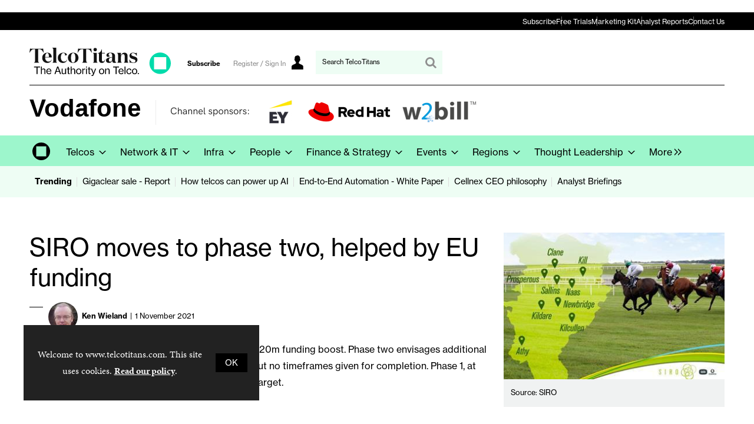

--- FILE ---
content_type: text/html; charset=utf-8
request_url: https://www.telcotitans.com/vodafonewatch/siro-moves-to-phase-two-helped-by-eu-funding/3934.article
body_size: 26710
content:

<!DOCTYPE html>
<html lang="en">
<head>
	<meta charset="utf-8">
<link rel="preload" as="style" href="/Magazine/core.css?p=7875617680932249">
<link rel="preload" as="script" href="/Magazine/core.js?p=7875617680932249">
	
	<link rel="preload" as="image" href="https://db8n10t56pnoz.cloudfront.net/Pictures/100x67/2/2/0/5220_vfw200ttsirophase2funding_958649_crop.jpg" imagesrcset="https://db8n10t56pnoz.cloudfront.net/Pictures/100x67/2/2/0/5220_vfw200ttsirophase2funding_958649_crop.jpg 100w,https://db8n10t56pnoz.cloudfront.net/Pictures/380x253/2/2/0/5220_vfw200ttsirophase2funding_958649_crop.jpg 380w" imagesizes="(max-width:767px) 100px, 380px" />

	
	



<title>SIRO moves to phase two, helped by EU funding | Network & Infra | TelcoTitans.com</title>
<meta name="description" content="
Vodafone Ireland’s wholesale broadband JV gets €620m funding boost.
Phase two envisages additional 320,000 homes and businesses passed with fibre, but no timeframes given for completion.
Phase 1, at 400,000 premises passed, steadily nears 450,000 target.
" />
<meta name="viewport" content="width=device-width, initial-scale=1" />


<meta name="momentnowdate" content="2026-01-22 17:45:32.885"/>
<meta name="momentlocale" content="en-gb"/>
<meta name="momentlocaleformat" content="D MMMM YYYY"/>
<meta name="momentrelative" content="false"/>
<meta name="momentrelativeformat" content="YYYY,MM,DD"/>
<meta name="momentrelativemorethan" content="10"/>

	
	
	<meta name="robots" content="noarchive" />
<meta name="pubdate" content="Mon, 01 Nov 2021 17:17 GMT" />
<link rel="canonical" href="https://www.telcotitans.com/vodafonewatch/siro-moves-to-phase-two-helped-by-eu-funding/3934.article" />
<meta name="blockthis" content="blockGA" />
<meta name="showwallpaper" content="true" />
<meta name="navcode" content="233" />
<meta name="primarynavigation" content="Vodafonewatch ,Channels ,Telcos" />	
	
	<meta property="og:title" content="SIRO moves to phase two, helped by EU funding" />
<meta property="og:type" content="Article" />
<meta property="og:url" content="https://www.telcotitans.com/vodafonewatch/siro-moves-to-phase-two-helped-by-eu-funding/3934.article" />
<meta property="og:site_name" content="TelcoTitans.com" />
<meta property="og:description" content="Vodafone Ireland's wholesale broadband JV gets €620m funding boost.&#xA;Phase two envisages additional 320,000 homes and businesses passed with fibre, but no timeframes given for completion.&#xA;Phase 1, at 400,000 premises passed, steadily nears 450,000 target." />
<meta property="og:image:width" content="1024" />
<meta property="og:image:height" content="536" />
<meta property="og:image" content="https://db8n10t56pnoz.cloudfront.net/Pictures/1024x536/2/2/0/5220_vfw200ttsirophase2funding_958649_crop.jpg" />
<meta property="og:image:alt" content="vfw200-tt-siro-phase-2-funding" />

<meta property="twitter:card" content="summary_large_image" />
<meta property="twitter:title" content="SIRO moves to phase two, helped by EU funding" />
<meta property="twitter:description" content="Vodafone Ireland's wholesale broadband JV gets €620m funding boost.&#xA;Phase two envisages additional 320,000 homes and businesses passed with fibre, but no timeframes given for completion.&#xA;Phase 1, at 400,000 premises passed, steadily nears 450,000 target." />
<meta property="twitter:image:src" content="https://db8n10t56pnoz.cloudfront.net/Pictures/1120xAny/2/2/0/5220_vfw200ttsirophase2funding_958649_crop.jpg" />
<meta property="twitter:image:alt" content="vfw200-tt-siro-phase-2-funding" />	

	
<link rel="icon" href="/magazine/dest/graphics/favicons/favicon-32x32.png" />
<!--[if IE]><link rel="shortcut icon" href="/magazine/dest/graphics/favicons/favicon.ico" /><![endif]-->
<link rel="apple-touch-icon-precomposed" href="/magazine/dest/graphics/favicons/apple-touch-icon-precomposed.png" />
<meta name="msapplication-TileImage" content="/magazine/dest/graphics/favicons/mstile-144x144.png" />
<meta name="msapplication-TileColor" content="#ffffff" />
	
	<link href="/Magazine/core.css?p=7875617680932249" rel="stylesheet" type="text/css">
<link href="/Magazine/print.css?p=7875617680932249" rel="stylesheet" type="text/css" media="print">


	
<script src="https://cdnjs.cloudflare.com/ajax/libs/jquery/3.4.1/jquery.min.js" integrity="sha256-CSXorXvZcTkaix6Yvo6HppcZGetbYMGWSFlBw8HfCJo=" crossorigin="anonymous" referrerpolicy="no-referrer"></script>
	
<script>var newLang={"more":{"default":"Show more","searchtype":"Show more","searchdates":"Show more"},"less":{"default":"Show fewer","searchtype":"Show fewer","searchdates":"Show fewer"},"show":{"default":"show"},"hide":{"default":"hide"},"caption":{"show":"show caption","hide":"hide caption"},"carousel":{"play":"play slideshow","pause":"pause slideshow"}};</script>
	<script type="text/javascript">
					var IPState = {
					
						useripstate: false,
						useripname: ''
						
					};
				</script>
<script type="text/javascript">
          
					window.dataLayer = window.dataLayer || [];
					window.dataLayer.push({'StoryID':'3934'});
					window.dataLayer.push({'StoryFormatProperty':'N'});
					
					window.dataLayer.push({'StoryCategories':'|Network &amp; Infrastructure|Europe|Ireland|Fibre (FTTC/FTTP)|Fixed broadband (FTTx)|Vodafone Ireland|TelcoTitans Industry Content|'});
					
					window.dataLayer.push({'StoryLayout':'Standard'});
					window.dataLayer.push({'StoryWidth':'standard width'});
					
					
					window.dataLayer.push({'StoryLayoutCode':'1'});
					
					window.dataLayer.push({'StoryFormatCode':'1094'});
					
					window.dataLayer.push({'StoryTypeCode':'1034'});
					
					window.dataLayer.push({'StoryCategoriesCodes':'|37|49|64|126|188|428|947|'});
					
					window.dataLayer.push({'StoryFullNavPath':'|1|30|237|233|'});
					       
					window.dataLayer.push({'UserID':undefined});
					window.dataLayer.push({'NavCode':'233'});
					window.dataLayer.push({'MicrositeNavCode':'-1'});
					window.dataLayer.push({'NavKey':'233'});
          
          window.dataLayer.push({'NavigationAreaNavCode':'30'});
          </script>
<script type="text/javascript">
//dataLayer array declaration
window.dataLayer = window.dataLayer || [];
window.dataLayer.push({'grecaptcha':'6LdF8vonAAAAAD7o_GFdZx7ScY1_ggHdHUmijbXX'});
window.dataLayer.push({'LoggedIn':'False'});
window.dataLayer.push({'AccessStatus':'Denied'});
window.dataLayer.push({'AccessDeniedStoryID':'594'});
window.dataLayer.push({'AccessDeniedTitle':'Default not logged in NEW (pre-registration) [fallback]'});
window.dataLayer.push({'Template':'Story'});
window.dataLayer.push({'Pubcode':'2'});
window.dataLayer.push({'PublicationName':'TelcoTitans'});
window.dataLayer.push({'Title':'SIRO moves to phase two, helped by EU funding | Network & Infra'});
window.dataLayer.push({'StoryAccessControl':'Private'});
window.dataLayer.push({'StoryFormat':'Article'});
window.dataLayer.push({'StoryType':'Network & Infra'});
window.dataLayer.push({'Headline':'SIRO moves to phase two, helped by EU funding'});
window.dataLayer.push({'LongHeadline':undefined});
window.dataLayer.push({'Intro':undefined});
window.dataLayer.push({'Catchline':undefined});
window.dataLayer.push({'Synopsis':undefined});
window.dataLayer.push({'Standfirst':'Vodafone Ireland’s wholesale broadband JV gets €620m funding boost.Phase two envisages additional 320,000 homes and businesses passed with fibre, but no timeframes given for completion.Phase 1, at 400,000 premises passed, steadily nears 450,000 target.'});
window.dataLayer.push({'Answer':undefined});
window.dataLayer.push({'Source':undefined});
window.dataLayer.push({'Refs':undefined});
window.dataLayer.push({'Class':undefined});
window.dataLayer.push({'Credits':undefined});
window.dataLayer.push({'Postscript':undefined});
window.dataLayer.push({'PrimaryNav':'|Main Navigation|Telcos|Channels|Vodafonewatch|'});
window.dataLayer.push({'PrimaryNavCurrent':'Vodafonewatch'});
window.dataLayer.push({'PrimaryNavCode':'|1|30|237|233|'});
window.dataLayer.push({'PrimaryNavCodeCurrent':'233'});
window.dataLayer.push({'CategoryCodes':'|37|49|64|126|188|428|947|'});
window.dataLayer.push({'Tags':'|Anne O’Leary|John Keaney|'});
window.dataLayer.push({'Bylines':'|Ken Wieland|'});
window.dataLayer.push({'IssueDate':'23-09-2021'});
window.dataLayer.push({'IssueDateTime':'23-09-2021 00:00:00'});
window.dataLayer.push({'PublishDate':'01-11-2021'});
window.dataLayer.push({'PublishDateTime':'01-11-2021 17:17:00'});
window.dataLayer.push({'BrowseJobsURL':undefined});
window.dataLayer.push({'UserStateLoggedIn':'False'});
window.dataLayer.push({'FullNavPath':'|1|30|237|233|'});
</script>
	<link rel="preload" href="https://use.typekit.net/uxi1vhy.css" as="style">
<link rel="stylesheet" href="https://use.typekit.net/uxi1vhy.css">




<!--most pop style-->
<style>
.layoutIcon.pictureLayout:before {
	display: none;
}


#spin2 .most-popular-widget {
	container-type: inline-size;
	container-name: most-popular;
	}

@container most-popular (min-width: 600px) {
    #spin2 .most-popular-widget .tabbedblocks.mostThis.isInRHC ul li {
        display:block;
        float: left;
        margin-right: 2.3576516%;
        width: 48.8211742%;
        margin-right: 0
    }

    #spin2 .most-popular-widget .tabbedblocks.mostThis.isInRHC ul li:last-child,.tabbedblocks.mostThis.isInRHC:not(.isInBottom) ul li:nth-child(2n) {
        margin-right: 0
    }

    #spin2 .most-popular-widget .tabbedblocks.mostThis.isInRHC) ul li:nth-child(odd) {
        clear: left
    }

    #spin2 .most-popular-widget .tabbedblocks.mostThis.isInRHC ul li:nth-child(2n) {
        margin-left: 2.3%
    }
}
</style>

<style>
 /* MMCS-221 - HUBSPOT BANNER POSITIONED ON TOP OF THE WEB STACK */

.go2369186930{
    z-index: 34000!important;
}
</style>

<style>
 
  
/*Remove user icon*/

@media screen and (min-width: 1024px){
	.masthead .mastNav.loggedin>ul li.user>a:after {
	display: none;
	}
}

header#masthead+.ad {
    margin: 0px auto!important;
 }

.i-picture-carousel-left-dims, .picCarousel .carouselPaging .previous {
    width: 0px;
	 height: 0px;
}

.i-picture-carousel-right-dims, .picCarousel .carouselPaging .next {
    width: 0px;
	 height: 0px;
}

.spinPromo {
	 background-color: #9df6cc;
}

.newsletterSignup-widget {
    background-color: #9df6cc;
}

.newsletterSignup-widget .newsletterSignup-widget-content .newsletterSignup-privacy p {
	 color: #000;
}

.newsletterSignup-widget .newsletterSignup-widget-content .newsletterSignup-widget-details .newsletterSignup-widget-tag {
	 	 color: #000;
}

.grid .sectionhead h2 {
	 font-size: 18px;
	 padding-left: 2em;
	 font-weight: 600;
}

.swiper-container galleryItems swiper-container-initialized swiper-container-horizontal .swiper-wrapper {
   transition-duration: 500ms;
}

.container>.inner-sleeve:not(#colwrapper) .grid .oneColumn .spinVideo.full-width-background>.sleeve .sectionhead h2, .container>.inner-sleeve:not(#colwrapper) .grid .oneColumn .spinVideo.site-width-background>.sleeve .sectionhead h2, .container>.inner-sleeve:not(#colwrapper) .grid .oneColumn div.full-width-background>.sleeve .sectionhead h2, .container>.inner-sleeve:not(#colwrapper) .grid .oneColumn div.site-width-background>.sleeve .sectionhead h2 {
	 font-size: 18px;
	 padding-left: 2em;
	 font-weight: 600;
}

.accessContainer .accessMessage {
    background-color: #9DF6CC;
}


	.extra-tagline .masthead-sub-logo{
		display:none;
	}
	.extra-tagline .sub-brand-logo{
		display:flex;
		font-family: 'neue-haas-grotesk-display', sans-serif;
	}
	.extra-tagline .sub-brand-logo .sub-brand-logo-title{
		padding-right:20px;
		position:relative;
	}
	.extra-tagline .sub-brand-logo .sub-brand-logo-title:after{
		content:'';
		width: 1px;
		height: 60%;
		background-color: black;
		display: block;
		position: absolute;
		top: 5px;
		right: 10px;
	}

	@media screen and (min-width: 1024px){
		.extra-tagline .sub-brand-logo{
			display:none;

		}
		.extra-tagline .masthead .mast{
			padding: 20px 0 95px;
		}
		.extra-tagline .masthead-sub-logo{
			display:flex;
			position:absolute;
			top:99px;
			width: 80%;
			font-family: 'neue-haas-grotesk-display', sans-serif;
		}
		.extra-tagline .masthead-sub-logo  .masthead-sub-logo-title,
		.extra-tagline .masthead-sub-logo  .masthead-sub-brand-logo-title{
			font-size:2.625rem;
			font-family: 'neue-haas-grotesk-display', sans-serif;
			flex: 1 0 auto;
			margin-right:25px;
		}
		.extra-tagline .masthead-sub-logo  .masthead-sub-brand-logo-title{
			flex: 0 0 auto;
			margin-right: 50px;
		}
		.extra-tagline .masthead-sub-logo  .masthead-sub-logo-tagline{
			font-family: 'neue-haas-grotesk-display', sans-serif;
			font-size:2.625rem;
		}
		.extra-tagline .masthead-sub-logo .masthead-sub-logo-tagline::before,
		.extra-tagline .masthead-sub-logo .masthead-sub-logo-info::before{
			content:'';
			margin-left: -25px;
			width: 1px;
			height: 68%;
			background-color: #ededed;
			display: block;
			position: absolute;
		}
		.extra-tagline .masthead-sub-logo .masthead-sub-logo-tagline::before{
			height: 55%;
		}
		.extra-tagline .masthead .mast>.inner-sleeve:after {
			content: "";
			display: block;
			width: calc(100% - 40px);
			height: 1px;
			top: 73px;
			background-color: #000;
			position: absolute;
		}
	}
	@media screen and (min-width: 1080px){
		.extra-tagline .masthead-sub-logo{
			display:flex;
			position:absolute;
			top:99px;
			width: 74%;
		}
	}

	
	/*topbar navigation start */
	
/* Ensures the nav-container always has a 20px gap from the browser edge */
.nav-container {
    width: 100%;
    margin: 0 auto;
    padding: 0 20px;  /* 20px padding on the left and right */
    background: #000;
    box-sizing: border-box;  /* Ensures padding does not affect width calculation */
}

/* Centers navigation and keeps 20px padding */
.navigation {
    width: 100%;  /* Take up full width of .nav-container */
    max-width: 1180px;  /* Ensure the navigation does not exceed 1220px */
    margin: 0 auto;  /* Centers the navigation */
}

/* .nav-list to adjust the layout and be responsive */
.nav-list {
    list-style: none;
    padding: 0; /* No extra padding */
    margin: 0 auto;
    display: flex;
    gap: 20px; /* 20px space between items */
    width: 100%;  /* Makes the list take up full width */
    justify-content: flex-end; /* Aligns items to the right */
}

/* Each list item */
.nav-list li {
    display: inline;
    padding: 0;
    margin: 0;
    position: relative;
}

/* Vertical divider between items */
.nav-list li:not(:last-child)::after {
    content: ''; /* Empty content for the pseudo-element */
    position: absolute;
    height: 16px; /* Adjust height of the bar */
    width: 1px; /* Width of the bar */
    background-color: #6E6E6E; /* Bar color */
    right: -10px;
    top: 50%; /* Center the bar vertically */
    transform: translateY(-50%);
}

/* Style for anchor links */
.nav-list a {
    text-decoration: none;
    color: #fff;
    padding: 0px 0px;
    transition: color 0.3s;
    font-family: neue-haas-grotesk-text, sans-serif;
    font-size: 12px;
}

/* Hover effect on links */
.nav-list a:hover {
    color: #9DF6CC;
    text-decoration: underline;
}





/* Media Query to hide navigation below 1024px */
@media (max-width: 1023px) {
    .nav-container {
        display: none;
    }
}
	
	/*topbar navigation end */
	
	
	
	/*topbar mobile menu start */
	
.mobileMenu ul {
    padding-bottom: 0px;
}

.mob-navigation {
    margin: 0px 20px; /* Adjusted padding for vertical layout */
	 padding: 8px 0;
    border-top: 1px solid #888; /* Adds a single top border to the container */
}

.mob-nav-list {
    list-style: none;
    margin: 0;
    display: flex;
    flex-direction: column; /* Makes the list vertical */
    gap: 0; /* No gap as borders are used */
}


.mob-nav-list li {
    margin: 0;
    position: relative;
}

.mob-nav-list a {
    text-decoration: none;
    color: #000;
    transition: color 0.3s;
    font-family: neue-haas-grotesk-text, sans-serif;
    font-size: 12px;
    display: block; /* Ensure the anchor takes full width of its container */
}

.mob-nav-list a:hover {
    color: #000;
    text-decoration: underline;
}

	
	
	/*topbar mobile menu end */

</style>


 


<!--
<link href='https://fonts.googleapis.com/css?family=PT+Sans:400,700' rel='stylesheet' type='text/css'>
<meta name="viewport" content="width=device-width, initial-scale=1" />
<meta name="referrer" content="no-referrer-when-downgrade" />

<style>

.table-wrapper {
 	max-height: none;
 }

.accessContainer .accessMessage .middleBlock table thead tr {
    background: #f0f2f2;
    color: #0b4088;
}


.articleContent p a:link, .articleContent p a:visited {
    color: #29B1E6;
}

/*
.tt_powered {
    background-repeat: no-repeat;
    background-image: url(/pictures/web/f/q/k/ttpowered20191114200x31_536499.png);
    display: inline-block;
	 content: "";
}
*/

/* To remove the grey spacing above the header where Leaderboard goes */ 
/*.masthead .leaderboard {
    padding: 0px 0 0px;
}*/

</style>

--><style type="text/css">.inline_image img[width][height]:not(.zoomable-image) {contain: unset;}</style>

<style type="text/css">>

.carouselPaging {
  display:none;
}

.sectionhead-btw {
  border-top: 2px solid #D82C20;
  padding-top: 7px;
}
.sectionhead-vfw {
  border-top: 2px solid #5F328E;
  padding-top: 7px;
}
.sectionhead-dtw {
  border-top: 2px solid #F47932;
  padding-top: 7px;
}
.sectionhead-tfw {
  border-top: 2px solid #65AB64;
  padding-top: 7px;
}

</style>
<!--
<script>
function getMeta(str){var metas=document.getElementsByTagName('meta');for(i=0;i<metas.length;i++){if(metas[i].getAttribute("name")==str){return metas[i].getAttribute("content")}}return""}
</script>
-->

<script>
  function getDataLayerVal(keyVal) {
    for (var i = 0; i < window.dataLayer.length; i++) {
      if (dataLayer[i][keyVal] !== undefined) {
        return dataLayer[i][keyVal];
      }
    }
  }
  function getFullNavPath(path) {
    if(getDataLayerVal(path) !== undefined) {
      getDataLayerVal(path).split('|').join(' ').trim();
    }
  }
</script>


<!-- DFP HEADER CODE -->


<script type='text/javascript'>
  var googletag = googletag || {};
  googletag.cmd = googletag.cmd || [];
  (function() {
    var gads = document.createElement('script');
    gads.async = true;
    gads.type = 'text/javascript';
    var useSSL = 'https:' == document.location.protocol;
    gads.src = (useSSL ? 'https:' : 'http:') +
      '//www.googletagservices.com/tag/js/gpt.js';
    var node = document.getElementsByTagName('script')[0];
    node.parentNode.insertBefore(gads, node);
  })();
</script>

<!-- DFP code -->
<script type='text/javascript'>
    
    // Function to extract values from <meta> elements
    function getMetaContentByName(name,content){
        var content = (content==null)?'content':content;
        return document.querySelector("meta[name='"+name+"']").getAttribute(content);
    }

    var showwallpaper; 
    if(document.querySelector('meta[name="showwallpaper"]')) {
        showwallpaper = document.querySelector('meta[name="showwallpaper"]').content;
    }
    
    googletag.cmd.push(function() {
        
        // Define a size mapping object which can be applied to the ad positions. The first parameter to addSize is a viewport size, while the second is a list of allowed ad sizes. The sizes included below match those in the examples provided in this support document.
        
        //(Used for: AdvertA, AdvertB, AdvertC, AdvertAttach)
        var mapSmallRight = googletag.sizeMapping().
        // 320, 0 (Mobile)
        addSize([320, 0], [[300, 250],[300, 75]]).
        // 768, 0 (Tablet - Portrait)
        addSize([768, 0], [[300, 250],[300, 75]]).
        // 1024, 0 (Desktop / Tablet Landscape)
        addSize([1024, 0], [[300, 250],[300, 75]]).build();
        
        //(Used for: AdvertD, AdvertE, AdvertF)
        var mapLargeRight = googletag.sizeMapping().
        // 768, 0 (Tablet - Portrait)
        addSize([768, 0], [[300, 250]]).
        // 1024, 0 (Desktop / Tablet Landscape)
        addSize([1024, 0], [[300, 250],[300, 600],[160, 600]]).
		  // 320, 0 (Mobile)
        addSize([320, 0], [[300, 250]]).build();

        //(Used for: Masthead Leaderboard;)
        var mapLB = googletag.sizeMapping().
        // 768, 0 (Tablet - Portrait)
        addSize([768, 0], [[728, 90]]).
        // 1024, 0 (Desktop / Tablet Landscape)
        addSize([1024, 0], [[970, 250],[970, 90],[728, 90]]).
		  // 320, 0 (Mobile)
        addSize([320, 0], [[320, 50],[300, 75]]).
        // 601, 0 (Small Tablet - Portrait)
        addSize([601, 0], [[468, 60]]).build();

        //(Used for: Undernav;)
        var mapUN = googletag.sizeMapping().
        // 1024, 0 (Desktop / Tablet Landscape)
        addSize([1024, 0], [[1180, 250],[1024, 250],[1024, 90],[970, 90]]).
        // 768, 0 (Tablet - Portrait)
        addSize([768, 0], [[768, 200],[728, 90]]).
		  // 320, 0 (Mobile)
        addSize([320, 0], [[320, 240],[320, 50],[320, 100],[300, 75]]).
        // 601, 0 (Small Tablet - Portrait)
        addSize([601, 0], [[601, 340],[468, 60]]).build();
		  
        var mapWallpaper = googletag.sizeMapping().
        addSize([0, 0], []).
        // 1220, 0
        addSize([1220, 0], [1,1]).build();
        
        
        //Define the link between the page text ad container reference and the DFP inventory item code (included as `/DFP_Account_Id/Inventory_Item_Code`). The supported creative size definition is also associated based on the `sizeMapping` definitions added in the code which immediately precedes this.
        googletag.defineSlot('/21819997715/mm-tt/top', [[970, 250],[970, 90],[728, 90],[320, 75]], 'div-gpt-ad-top').defineSizeMapping(mapLB)
            .setTargeting("pos", "top")
            .addService(googletag.pubads());
        googletag.defineSlot('/21819997715/mm-tt/undernav', [[1180, 250],[1024, 90],[1024, 250],[970, 90],[768, 200],[728, 90],[601, 340],[320, 240],[320, 50],[320, 100]], 'div-gpt-ad-1749461351290-0').defineSizeMapping(mapUN)
            .setTargeting("pos", "undernav")
            .addService(googletag.pubads());
        googletag.defineSlot('/21819997715/mm-tt/middle', [[970, 250],[970, 90],[728, 90],[320, 75]], 'div-gpt-ad-middle').defineSizeMapping(mapLB)
            .setTargeting("pos", "middle")
            .addService(googletag.pubads());
        googletag.defineSlot('/21819997715/mm-tt/lower', [[970, 250],[970, 90],[728, 90],[468, 60],[320, 75]], 'div-gpt-ad-lower').defineSizeMapping(mapLB)
            .setTargeting("pos", "lower")
            .addService(googletag.pubads());		  
		  googletag.defineSlot('/21819997715/mm-tt/mpu', [[300, 250]], 'div-gpt-ad-mpu').defineSizeMapping(mapSmallRight)
            .setTargeting("pos", "mpu")
            .addService(googletag.pubads());
        googletag.defineSlot('/21819997715/mm-tt/mpu2', [[300, 250],[300, 600],[160, 600]], 'div-gpt-ad-mpu2').defineSizeMapping(mapLargeRight)
            .setTargeting("pos", "mpu2")
            .addService(googletag.pubads());
		  googletag.defineSlot('/21819997715/mm-tt/mpu3', [[300, 250],[300, 600],[160, 600]], 'div-gpt-ad-mpu3').defineSizeMapping(mapLargeRight)
            .setTargeting("pos", "mpu3")
            .addService(googletag.pubads());
		  googletag.defineSlot('/21819997715/mm-tt/mpu4', [[300, 250],[300, 600],[160, 600]], 'div-gpt-ad-mpu4').defineSizeMapping(mapLargeRight)
            .setTargeting("pos", "mpu4")
            .addService(googletag.pubads());				

			
// Pass the value of the `navcode` meta element to DFP as `navcode` (to be used as a `key-value`) 
        googletag.pubads().setTargeting("navcode",getMetaContentByName("navcode"));
        googletag.pubads().setTargeting("story",getDataLayerVal('StoryID'));
        googletag.pubads().setTargeting("jobrole",getDataLayerVal('jobr'));
        googletag.pubads().setTargeting("joblev",getDataLayerVal('jobl'));
        googletag.pubads().setTargeting("orgtype",getDataLayerVal('orgtype'));
		  googletag.pubads().setTargeting("pchan",getDataLayerVal('PrimaryNavCurrent'));
		  googletag.pubads().setTargeting("templ",getDataLayerVal('Template'));
		  googletag.pubads().setTargeting("comp",getDataLayerVal('coname'));
		  googletag.pubads().setTargeting("cats",getDataLayerVal('StoryCategories'));
        //googletag.pubads().enableSingleRequest();

        var wallpaperSlot =  googletag.defineOutOfPageSlot('/21819997715/mm-tt/1501500598699-0', 'div-gpt-ad-1501500598699-0').addService(googletag.pubads());
        googletag.pubads().addEventListener("slotRenderEnded",function(e){e.slot.getSlotElementId()!=wallpaperSlot.getSlotElementId()||e.isEmpty||(document.querySelector(".wallpaper-ad[data-site-width-1024]")&&(document.body.className+=" site-width-1024"),"true"===showwallpaper&&(document.body.className+=" wallpaper-applied",$(window).trigger("wallpaper:advert")))});

        googletag.pubads().collapseEmptyDivs();
		  
		  			//LAZY LOAD

			googletag.pubads().enableLazyLoad({
				fetchMarginPercent: 5, // Fetch slots within 5 viewports.
				renderMarginPercent: 5, // Render slots within 5 viewports.
				mobileScaling: 0.0
				});
				
		  
		  
        googletag.enableServices();

    });
        
        document.querySelector("#div-gpt-ad-1501500598699-0")&&showwallpaper&&(googletag.defineOutOfPageSlot("/21819997715/mm-tt/1501500598699-0","div-gpt-ad-1501500598699-0").defineSizeMapping(mapWallpaper).addService(googletag.pubads()),googletag.pubads().addEventListener("slotRenderEnded",function(e){e.slot.getSlotElementId()!=wallpaperSlot.getSlotElementId()||e.isEmpty||(document.querySelector(".wallpaper-ad[data-site-width-1024]")&&(document.body.className+=" site-width-1024"),"true"===showwallpaper&&(document.body.className+=" wallpaper-applied",$(window).trigger("wallpaper:advert")))}));
        
        window.addEventListener('message', receiveMessage, false);
function receiveMessage(event) {
    if(event.data == 'wallpaper-fireplace') document.body.className+=" wallpaper-fireplace";
    if(document.body.className.match('wallpaper-fireplace')) {
        var mastHeight = document.querySelector('#masthead').offsetHeight,
        wallpaperElement = document.querySelector('.wallpaper-ad').getElementsByTagName('div')[0];
        wallpaperElement.style.top = mastHeight + 'px'
    }
}


        
</script>
<meta name="showwallpaper" content="true">





<!-- Replaces the default text in search bar -->

<script type="text/javascript">

$(document).ready(function(){ 
$('#search').attr("placeholder", "Search TelcoTitans");
});

</script>


<!-- Google Console Tag -->

<meta name="google-site-verification" content="6IutNdEeK-GH3Y-ipCasMOfZGgFbUxVxt5GZfx3xjkY" />

<!-- END Google Console Tag -->


<!-- Accordion JS -->
<script>
$(function() {
  $('.accordion').each(function(i, el) {
    $(el).on('click', function() {
      $(this).toggleClass('active')
    });
  });
});
</script>
<!-- Accordion JS End -->

	
	<!-- Abacus Google Tag Manager do not delete -->
<script>(function(w,d,s,l,i){w[l]=w[l]||[];w[l].push({'gtm.start':
new Date().getTime(),event:'gtm.js'});var f=d.getElementsByTagName(s)[0],
j=d.createElement(s),dl=l!='dataLayer'?'&l='+l:'';j.async=true;j.src=
'https://www.googletagmanager.com/gtm.js?id='+i+dl;f.parentNode.insertBefore(j,f);
})(window,document,'script','dataLayer','GTM-K8742QP');</script>
<!-- End Google Tag Manager -->



<!-- MML Google Tag Manager -->
<script>(function(w,d,s,l,i){w[l]=w[l]||[];w[l].push({'gtm.start':
new Date().getTime(),event:'gtm.js'});var f=d.getElementsByTagName(s)[0],
j=d.createElement(s),dl=l!='dataLayer'?'&l='+l:'';j.async=true;j.src=
'https://www.googletagmanager.com/gtm.js?id='+i+dl;f.parentNode.insertBefore(j,f);
})(window,document,'script','dataLayer','GTM-P3LCM9R');</script>
<!-- End Google Tag Manager -->

	


</head>
<body id="storyAccess" class="StoryAccess-master js-disabled extra-tagline enhanced-advertising enhanced-advertising-rhc-empty">
	
	<!-- Abacus Google Tag Manager (noscript) do not delete -->
<noscript><iframe src="https://www.googletagmanager.com/ns.html?id=GTM-K8742QP"
height="0" width="0" style="display:none;visibility:hidden"></iframe></noscript>
<!-- End Google Tag Manager (noscript) -->


<!-- MML Google Tag Manager (noscript) -->
<noscript><iframe src="https://www.googletagmanager.com/ns.html?id=GTM-P3LCM9R"
height="0" width="0" style="display:none;visibility:hidden"></iframe></noscript>
<!-- End Google Tag Manager (noscript) -->
	
<!--[if lte IE 10]>
<link rel="stylesheet" href="/CSS/dest/notsupported.css">
<div class="notSupported">
	<div class="sleeve">
		<span id="logo" class="vector-icon i-brand-logo i-brand-logo-dims"></span>
		<h2>
			Your browser is not supported
		</h2>
		<p>
			Sorry but it looks as if your browser is out of date. To get the best experience using our site we recommend that you upgrade or switch browsers.
		</p>
		<p class="buttonContainer">
			<a class="button" href="https://www.google.co.uk/webhp?ion=1&espv=2&ie=UTF-8#q=update+my+browser" target="_blank">Find a solution</a>
		</p>
	</div>
</div>
<![endif]-->
	<script type="text/javascript">document.body.className = document.body.className.replace('js-disabled', ''); document.cookie="_js=1; path=/";</script>
	<div id="cookiePolicy" class="container inlinePopUp" data-menu-open-pushed="true">
  <div class="inner-sleeve">
    <form method="post" action="/">
      <fieldset>
        <div>
          <p>Welcome to www.telcotitans.com. This site uses cookies. <a href="https://www.telcotitans.com/privacy-and-cookie-policy/1788.article">Read our policy</a>.</p>
          <input type="hidden" name="cookiepolicyaccepted" value="yes" />
          <button type="submit" class="continue">OK</button>
        </div>
      </fieldset>
    </form>
  </div>
</div>


	<div id="wrapper">
		
<ul id="skiplinks"><li><a href="#wrapper_sleeve">Skip to main content</a></li><li><a href="#mainnav">Skip to navigation</a></li></ul>
		
<header id="masthead" class="masthead">
	<div class="htmlContent">
  <div id='div-gpt-ad-1501500598699-0' class="wallpaper-ad" data-site-width-1024>
<script>
googletag.cmd.push(function() { googletag.display('div-gpt-ad-1501500598699-0'); });
</script>
</div>
</div>
	<div class="hot-topics-container container showMenuPushed"><div class="inner-sleeve"><ul><li class="hot-topics-item"><svg id="hot-topics-icon" viewBox="0 0 15 15" xmlns="http://www.w3.org/2000/svg"><title>hot-topics</title><path d="M.31,7.44,7.56,14.7A1,1,0,0,0,9,14.7H9L14.7,9h0a1,1,0,0,0,0-1.45L7.44.31A1,1,0,0,0,6.79,0H1A.92.92,0,0,0,.27.27h0A.92.92,0,0,0,0,1V6.65a1,1,0,0,0,0,.14H0A1,1,0,0,0,.31,7.44ZM2.39,5.3a2.07,2.07,0,1,1,2.93,0A2.07,2.07,0,0,1,2.39,5.3Z" fill="#ababab" /></svg><span>Trending</span></li><li class="first"><a href="https://www.telcotitans.com/infrawatch/uk-fibre-lenders-seizing-control-at-gigaclear-to-pursue-sale-report/10083.article" class="newWindow">Gigaclear sale - Report</a></li><li><a href="https://www.telcotitans.com/network-and-it/celfocus-data-chief-telcos-must-balance-optimism-with-pragmatism-to-power-up-ai/9930.article" class="newWindow">How telcos can power up AI</a></li><li><a href="https://link.telcotitans.net/fnt-whitepaper-el" class="newWindow">End-to-End Automation - White Paper</a></li><li><a href="https://www.telcotitans.com/infrawatch/landolinas-be-useful-philosophy-steering-cellnex-towards-stronger-mnos-digital-britain/9749.article" class="newWindow">Cellnex CEO philosophy</a></li><li class="last"><a href="https://www.telcotitans.com/exclusive-telco-and-digital-infra-weekly-briefings/2616.more?navcode=2">Analyst Briefings</a></li></ul></div></div>
	
	<div class="leaderboard sticky">
    <div class="ad">
<!-- /21819997715/mm-tt/top -->
<div id='div-gpt-ad-top'>
  <script>
    googletag.cmd.push(function() { googletag.display('div-gpt-ad-top'); });
  </script>
</div>
</div>
</div>


  <div class="nav-container">
        <nav class="navigation">
            <ul class="nav-list">
                <li><a href="https://www.telcotitans.com/subscriptions?utm_source=telcotitans&utm_medium=desktop&utm_campaign=global_nav">Subscribe</a></li>
                <li><a href="https://info.telcotitans.com/free-trial?utm_source=telcotitans&utm_medium=desktop&utm_campaign=global_nav">Free Trials</a></li>
                <li><a href="https://info.telcotitans.com/media-kit?utm_source=telcotitans&utm_medium=desktop&utm_campaign=global_nav">Marketing Kit</a></li>
                <li><a href="https://www.telcotitans.com/digital-reports?utm_source=telcotitans&utm_medium=desktop&utm_campaign=global_nav">Analyst Reports</a></li>
					 <li><a href="https://www.telcotitans.com/contact-us?utm_source=telcotitans&utm_medium=desktop&utm_campaign=global_nav">Contact Us</a></li>
            </ul>
        </nav>
    </div>
	<div class="mast container full" role="banner" data-multi-toggle-menu>
		<div class="inner-sleeve" data-menu-open-pushed>
			<div class="mastheadLogo">
    <a href="https://www.telcotitans.com">
        <span class="logoIcon">
            <span class="assistive">TelcoTitans</span>
        </span>
    </a>
</div>
<div id="print_logo">
    <img src="/magazine/dest/graphics/logo/print_logo.png" alt="logo" />
</div>

<div class="masthead-sub-logo"> 
<a href="https://www.telcotitans.com/telcos/channels/vodafonewatch"><p class="masthead-sub-brand-logo-title"><strong>Vodafone</strong></p></a>
<p class="masthead-sub-logo-tagline"></p><p><img alt ="channel-sponsors" src="https://commercial.telcotitans.com/images/2025/05/21/logos/Channel-sponsors-text.png" /></p><!--<p><a href="https://link.telcotitans.net/blueplanet"><img alt="blue-planet" src="https://commercial.telcotitans.com/images/2025/05/21/logos/Blue-Planet-Online-Sponsorship.png" /></a></p>

&nbsp; &nbsp; <p><a href="https://link.telcotitans.net/nokia-nh"><img alt="Nokia" src="https://commercial.telcotitans.com/images/2025/11/nokia-logo-online-nov25-v3.png"/></a>
<p><a href="https://link.telcotitans.net/celfocus"><img alt="celfocus" src="https://commercial.telcotitans.com/images/2025/05/21/logos/Celfocus-Online-Sponsorship.png"/></a>-->
&nbsp; &nbsp; <p><a href="https://link.telcotitans.net/ey-digital-home-logo"><img alt="EY" src="https://commercial.telcotitans.com/images/2026/01/ey-onlinelogo-nov25.png"/></a></p>
&nbsp; &nbsp; <p><a href="https://link.telcotitans.net/redhat"><img alt="Red Hat" src="https://commercial.telcotitans.com/images/2025/10/RedHat-Online-Sponsorship4.png"/></a></p>
&nbsp; &nbsp; <p><a href="https://link.telcotitans.net/cmas-logo"><img alt="CMAS" src="https://commercial.telcotitans.com/images/2026/01/cmas-w2bill-logo-online-v2.png"/></a>
<!--&nbsp; &nbsp; <p><a href="https://link.telcotitans.net/snowflake"><img alt="snowflake" src="https://commercial.telcotitans.com/images/2025/05/21/logos/snowflake-logo-channel-sponsor.png"/></a></p>-->
</div>

<!--<p class="masthead-sub-logo-tagline"><img alt="channel-sponsor" src="https://commercial.telcotitans.com/wp-content/uploads/2024/11/TT-Channel-Sponsor-logos-400-x-40-px-700-x-40-px-1.png" /></p>
</div>-->

<!--<div><p class="masthead-sub-logo-tagline"><a href="https://link.telcotitans.net/blue-planet"><img src="https://db8n10t56pnoz.cloudfront.net/Pictures/480xAny/P/web/g/x/n/ttchannelsponsorlogos6_584119.png" /></a></p>
</div>-->



<!--<div class="mastheadLogo">
    <a href="https://www.telcotitans.com">
        <span class="logoIcon">
            <span class="assistive">Telco Titans</span>
        </span>
    </a>
</div>
<div id="print_logo">
    <img src="/magazine/dest/graphics/logo/print_logo.png" alt="logo" />
</div>
<div class="masthead-sub-logo"> 
<a href="https://www.telcotitans.com/telcos/channels/vodafonewatch"><p class="masthead-sub-brand-logo-title"><strong>Vodafone</strong></p></a>
<p class="masthead-sub-logo-tagline"><a href="https://link.telcotitans.net/blueplanet"><img alt="channel-sponsor" src="https://db8n10t56pnoz.cloudfront.net/Pictures/web/k/h/w/ttchannelsponsorlogos3_325560.svgz" /></a></p>
</div>-->
<div class="mastheadMobileLogo">
	<a href="https://www.telcotitans.com">
		<span class="logoIcon">
			<span class="assistive">TelcoTitans</span>
		</span>
	</a>
</div>
			<!--<div class="mastheadPromo"><a href="https://link.telcotitans.net/pega"><img alt="channel-sponsor-pegasystems" src="https://db8n10t56pnoz.cloudfront.net/Pictures/480xAny/P/web/f/z/l/vodafonewatchchannelsponsorpega20220413838x100_70588.png" /></a></div>-->
			<div class="mastControls">
				<nav data-multi-toggle-item="" class="mastNav loggedout hide"><span class="toggleIcon"><a href="#mastnav" data-toggle-button=""><span class="assistive">Mast navigation</span></a></span><ul id="mastnav" data-toggle-element=""><li><a class="darkerlink" href="https://www.telcotitans.com/subscriptions">Subscribe</a></li><li><a class="popup signIn" href="https://www.telcotitans.com/sign-in">Register / Sign In</a></li></ul></nav>
				<div class="mastheadSearch hide" data-multi-toggle-item="">
  <span class="toggleIcon">
    <a href="#search" data-toggle-button="">
      <span class="assistive">Search TelcoTitans</span>
    </a>
  </span>
  <form action="https://www.telcotitans.com/searchresults" method="get" id="mastsearch" data-toggle-element="">
    <fieldset>
      <div>
        <label for="search">Search TelcoTitans</label>
        <input type="text" id="search" value="" name="qkeyword" class="text" placeholder="Search TelcoTitans" />
        <button class="mastSearch" type="submit">Search</button>
      </div>
    </fieldset>
  </form>
</div>
				

<div class="menuToggle">
	<span class="toggleIcon"><a href="#mobilemenu" data-menu-toggle-button=""><span class="assistive">Menu</span></a></span>
</div>
			</div>
		</div>
	</div>
	<div class="menuContainer">
		<div class="mobileMenu" id="mobilemenu">
  <div class="sleeve">
    <a class="menuClose" href="#wrapper">
      <span>Close<span class="assistive"> menu</span></span>
    </a>
    <ul class="main">
      <li class="home-icon">
        <a href="https://www.telcotitans.com/">
          <span>Home</span>
        </a>
      </li>
      <li class="hasChildren ">
        <a href="https://www.telcotitans.com/telcos" aria-expanded="false">
          <span>Telcos</span>
        </a>
        <ul aria-hidden="true" class="subMenu hide">
          <li class="parentBack">
            <a class="toolbar" href="#">
              <span class="header">Back<span class="assistive"> to parent navigation item</span></span>
              <span class="btn backBtn">
                <i></i>
              </span>
            </a>
          </li>
          <li class="parentNav">
            <a href="https://www.telcotitans.com/telcos">
              <span>Telcos</span>
            </a>
          </li>
          <li class="hasChildren ">
            <a href="#">
              <span>Telcos</span>
            </a>
            <ul aria-hidden="true" class="subMenu hide">
              <li class="parentBack">
                <a class="toolbar" href="#">
                  <span class="header">Back<span class="assistive"> to parent navigation item</span></span>
                  <span class="btn backBtn">
                    <i></i>
                  </span>
                </a>
              </li>
              <li class="parentNav">
                <span>Telcos</span>
              </li>
              <li class="">
                <a href="https://www.telcotitans.com/telcos/channels/btwatch">
                  <span>BT</span>
                </a>
              </li>
              <li class="">
                <a href="https://www.telcotitans.com/telcos/channels/deutsche-telekomwatch">
                  <span>Deutsche Telekom</span>
                </a>
              </li>
              <li class="">
                <a href="https://www.telcotitans.com/telcos/channels/liberty-global">
                  <span>Liberty Global</span>
                </a>
              </li>
              <li class="">
                <a href="https://www.telcotitans.com/telcos/channels/orangewatch">
                  <span>Orange</span>
                </a>
              </li>
              <li class="">
                <a href="https://www.telcotitans.com/telcos/channels/telefonicawatch">
                  <span>Telefónica</span>
                </a>
              </li>
              <li class="">
                <a href="https://www.telcotitans.com/telcos/telcos/t-mobile-us">
                  <span>T-Mobile US</span>
                </a>
              </li>
              <li class="">
                <a href="https://www.telcotitans.com/telcos/telcos/virgin-media-o2">
                  <span>Virgin Media O2</span>
                </a>
              </li>
              <li class="">
                <a href="https://www.telcotitans.com/telcos/channels/vodafonewatch">
                  <span>Vodafone</span>
                </a>
              </li>
              <li class="break">
                <a href="https://www.telcotitans.com/topics-a-z">
                  <span>More Telcos</span>
                </a>
              </li>
            </ul>
          </li>
          <li class="hasChildren ">
            <a href="#">
              <span>Topics</span>
            </a>
            <ul aria-hidden="true" class="subMenu hide">
              <li class="parentBack">
                <a class="toolbar" href="#">
                  <span class="header">Back<span class="assistive"> to parent navigation item</span></span>
                  <span class="btn backBtn">
                    <i></i>
                  </span>
                </a>
              </li>
              <li class="parentNav">
                <span>Topics</span>
              </li>
              <li class="">
                <a href="https://www.telcotitans.com/network-and-it/ai-and-automation">
                  <span>AI</span>
                </a>
              </li>
              <li class="">
                <a href="https://www.telcotitans.com/network-and-it/digital-transformation">
                  <span>Digital Transformation</span>
                </a>
              </li>
              <li class="">
                <a href="https://www.telcotitans.com/finance-and-strategy">
                  <span>Finance & Strategy</span>
                </a>
              </li>
              <li class="">
                <a href="https://www.telcotitans.com/finance-and-strategy/deals-and-manda">
                  <span>M&A</span>
                </a>
              </li>
              <li class="">
                <a href="https://www.telcotitans.com/ecosystem/suppliers">
                  <span>Partners & Suppliers</span>
                </a>
              </li>
              <li class="">
                <a href="https://www.telcotitans.com/people">
                  <span>People Moves</span>
                </a>
              </li>
              <li class="">
                <a href="https://www.telcotitans.com/network-and-it">
                  <span>Technology</span>
                </a>
              </li>
              <li class="break">
                <a href="https://www.telcotitans.com/topics-a-z">
                  <span>More topics</span>
                </a>
              </li>
            </ul>
          </li>
          <li class="hasChildren ">
            <a href="#">
              <span>Premium Analyst Resources</span>
            </a>
            <ul aria-hidden="true" class="subMenu hide">
              <li class="parentBack">
                <a class="toolbar" href="#">
                  <span class="header">Back<span class="assistive"> to parent navigation item</span></span>
                  <span class="btn backBtn">
                    <i></i>
                  </span>
                </a>
              </li>
              <li class="parentNav">
                <span>Premium Analyst Resources</span>
              </li>
              <li class="">
                <a href="https://www.telcotitans.com/exclusive-telco-and-digital-infra-weekly-briefings/2616.more?navcode=2">
                  <span>Analyst Briefings</span>
                </a>
              </li>
              <li class="">
                <a href="https://www.telcotitans.com/digital-reports">
                  <span>CSP Analyst Reports</span>
                </a>
              </li>
              <li class="">
                <a href="https://commercial.telcotitans.com/service/telco-insight/telcox/?utm_source=telcotitans&amp;utm_medium=dropdown&amp;utm_campaign=telcox&amp;utm_content=navbar">
                  <span>TelcoX: EMEA Leadership & Performance Report</span>
                </a>
              </li>
            </ul>
          </li>
        </ul>
      </li>
      <li class="hasChildren ">
        <a href="https://www.telcotitans.com/network-and-it" aria-expanded="false">
          <span>Network & IT</span>
        </a>
        <ul aria-hidden="true" class="subMenu hide">
          <li class="parentBack">
            <a class="toolbar" href="#">
              <span class="header">Back<span class="assistive"> to parent navigation item</span></span>
              <span class="btn backBtn">
                <i></i>
              </span>
            </a>
          </li>
          <li class="parentNav">
            <a href="https://www.telcotitans.com/network-and-it">
              <span>Network & IT</span>
            </a>
          </li>
          <li class="">
            <a href="https://www.telcotitans.com/network-and-it/ai">
              <span>Telco AI</span>
            </a>
          </li>
          <li class="">
            <a href="https://www.telcotitans.com/network-and-it/5g">
              <span>5G/6G</span>
            </a>
          </li>
          <li class="">
            <a href="https://www.telcotitans.com/network-and-it/automation">
              <span>Automation</span>
            </a>
          </li>
          <li class="">
            <a href="https://www.telcotitans.com/network-and-it/data-centre">
              <span>Data centre</span>
            </a>
          </li>
          <li class="">
            <a href="https://www.telcotitans.com/network-and-it/digital-transformation">
              <span>Digital Transformation</span>
            </a>
          </li>
          <li class="">
            <a href="https://www.telcotitans.com/network-and-it/edge">
              <span>Edge</span>
            </a>
          </li>
          <li class="">
            <a href="https://www.telcotitans.com/network-and-it/fibre">
              <span>Fibre</span>
            </a>
          </li>
          <li class="">
            <a href="https://www.telcotitans.com/network-and-it/oss/bss">
              <span>OSS/BSS</span>
            </a>
          </li>
          <li class="">
            <a href="https://www.telcotitans.com/network-and-it/ran">
              <span>RAN</span>
            </a>
          </li>
          <li class="">
            <a href="https://www.telcotitans.com/satellite/590.subject">
              <span>Satellite</span>
            </a>
          </li>
          <li class="break">
            <a href="https://www.telcotitans.com/network-and-it/security">
              <span>Security</span>
            </a>
          </li>
          <li class="">
            <a href="https://www.telcotitans.com/network-and-it/sovereignty">
              <span>Sovereignty</span>
            </a>
          </li>
          <li class="">
            <a href="https://www.telcotitans.com/network-and-it/cloud">
              <span>Telco Cloud</span>
            </a>
          </li>
          <li class="">
            <a href="https://www.telcotitans.com/network-and-it/virtualisation">
              <span>Telco Virtualisation</span>
            </a>
          </li>
          <li class="">
            <a href="https://www.telcotitans.com/network-and-it/towers">
              <span>Towers</span>
            </a>
          </li>
          <li class="">
            <a href="https://www.telcotitans.com/network-and-it">
              <span>More Network & IT</span>
            </a>
          </li>
        </ul>
      </li>
      <li class="hasChildren ">
        <a href="https://www.telcotitans.com/infrawatch" aria-expanded="false">
          <span>Infra</span>
        </a>
        <ul aria-hidden="true" class="subMenu hide">
          <li class="parentBack">
            <a class="toolbar" href="#">
              <span class="header">Back<span class="assistive"> to parent navigation item</span></span>
              <span class="btn backBtn">
                <i></i>
              </span>
            </a>
          </li>
          <li class="parentNav">
            <a href="https://www.telcotitans.com/infrawatch">
              <span>Infra</span>
            </a>
          </li>
          <li class="">
            <a href="https://www.telcotitans.com/uk-infra/3059.more">
              <span>UK Infra</span>
            </a>
          </li>
          <li class="">
            <a href="https://www.telcotitans.com/emea-infra/3060.more">
              <span>EMEA Infra</span>
            </a>
          </li>
          <li class="">
            <a href="https://www.telcotitans.com/infrawatch/altnets">
              <span>Altnets</span>
            </a>
          </li>
          <li class="">
            <a href="https://www.telcotitans.com/network-and-it/data-centre">
              <span>Data Centre</span>
            </a>
          </li>
          <li class="">
            <a href="https://www.telcotitans.com/network-and-digital/fibre">
              <span>Fibre</span>
            </a>
          </li>
          <li class="">
            <a href="https://www.telcotitans.com/satellite/590.subject">
              <span>Satellite</span>
            </a>
          </li>
          <li class="">
            <a href="https://www.telcotitans.com/network-and-digital/towers">
              <span>Towers</span>
            </a>
          </li>
          <li class="">
            <a href="https://www.telcotitans.com/investors-finance-and-manda/1693.more">
              <span>Investors, Finance & M&A</span>
            </a>
          </li>
          <li class="">
            <a href="https://www.telcotitans.com/digital-infra-people-moves/1824.more">
              <span>People Moves</span>
            </a>
          </li>
          <li class="">
            <a href="https://www.telcotitans.com/all-infrawatch-analyst-briefings/2256.more">
              <span>Infrawatch Analyst Briefings</span>
            </a>
          </li>
          <li class="">
            <a href="https://www.telcotitans.com/infrawatch">
              <span>More Infra</span>
            </a>
          </li>
        </ul>
      </li>
      <li class="hasChildren ">
        <a href="https://www.telcotitans.com/people" aria-expanded="false">
          <span>People</span>
        </a>
        <ul aria-hidden="true" class="subMenu hide">
          <li class="parentBack">
            <a class="toolbar" href="#">
              <span class="header">Back<span class="assistive"> to parent navigation item</span></span>
              <span class="btn backBtn">
                <i></i>
              </span>
            </a>
          </li>
          <li class="parentNav">
            <a href="https://www.telcotitans.com/people">
              <span>People</span>
            </a>
          </li>
          <li class="hasChildren ">
            <a href="https://www.telcotitans.com/latest-people-moves-and-insight/633.more" aria-expanded="false">
              <span>People Moves</span>
            </a>
            <ul aria-hidden="true" class="subMenu hide">
              <li class="parentBack">
                <a class="toolbar" href="#">
                  <span class="header">Back<span class="assistive"> to parent navigation item</span></span>
                  <span class="btn backBtn">
                    <i></i>
                  </span>
                </a>
              </li>
              <li class="parentNav">
                <a href="https://www.telcotitans.com/latest-people-moves-and-insight/633.more">
                  <span>People Moves</span>
                </a>
              </li>
              <li class="">
                <a href="https://www.telcotitans.com/577.more">
                  <span>BT</span>
                </a>
              </li>
              <li class="">
                <a href="https://www.telcotitans.com/578.more">
                  <span>Deutsche Telekom</span>
                </a>
              </li>
              <li class="">
                <a href="https://www.telcotitans.com/579.more">
                  <span>Telefónica</span>
                </a>
              </li>
              <li class="">
                <a href="https://www.telcotitans.com/580.more">
                  <span>Vodafone</span>
                </a>
              </li>
              <li class="">
                <a href="https://www.telcotitans.com/infra-people-moves/1824.more">
                  <span>Digital Infra</span>
                </a>
              </li>
            </ul>
          </li>
          <li class="">
            <a href="https://www.telcotitans.com/thought-leadership">
              <span>Interviews & Thought Leadership</span>
            </a>
          </li>
          <li class="">
            <a href="https://www.telcotitans.com/people">
              <span>More People</span>
            </a>
          </li>
        </ul>
      </li>
      <li class="hasChildren ">
        <a href="https://www.telcotitans.com/finance-and-strategy" aria-expanded="false">
          <span>Finance & Strategy</span>
        </a>
        <ul aria-hidden="true" class="subMenu hide">
          <li class="parentBack">
            <a class="toolbar" href="#">
              <span class="header">Back<span class="assistive"> to parent navigation item</span></span>
              <span class="btn backBtn">
                <i></i>
              </span>
            </a>
          </li>
          <li class="parentNav">
            <a href="https://www.telcotitans.com/finance-and-strategy">
              <span>Finance & Strategy</span>
            </a>
          </li>
          <li class="">
            <a href="https://www.telcotitans.com/finance-and-strategy/deals-and-manda">
              <span>Deals & M&A</span>
            </a>
          </li>
          <li class="">
            <a href="https://www.telcotitans.com/finance-and-strategy/financial-and-performance">
              <span>Financial & Performance</span>
            </a>
          </li>
          <li class="">
            <a href="https://www.telcotitans.com/finance-and-strategy/public-affairs">
              <span>Public Affairs</span>
            </a>
          </li>
          <li class="">
            <a href="https://www.telcotitans.com/finance-and-strategy/operations-and-transformation">
              <span>Operations & Transformation</span>
            </a>
          </li>
          <li class="">
            <a href="https://www.telcotitans.com/results/397.subject">
              <span>Results Analysis</span>
            </a>
          </li>
          <li class="">
            <a href="https://www.telcotitans.com/finance-and-strategy/venturing-and-investments">
              <span>Venturing & Investments</span>
            </a>
          </li>
          <li class="">
            <a href="https://www.telcotitans.com/finance-and-strategy">
              <span>More Finance & Strategy</span>
            </a>
          </li>
        </ul>
      </li>
      <li class="hasChildren ">
        <a href="https://www.telcotitans.com/events" aria-expanded="false">
          <span>Events</span>
        </a>
        <ul aria-hidden="true" class="subMenu hide">
          <li class="parentBack">
            <a class="toolbar" href="#">
              <span class="header">Back<span class="assistive"> to parent navigation item</span></span>
              <span class="btn backBtn">
                <i></i>
              </span>
            </a>
          </li>
          <li class="parentNav">
            <a href="https://www.telcotitans.com/events">
              <span>Events</span>
            </a>
          </li>
          <li class="">
            <a href="https://www.telcotitans.com/events/telcotitans-eventwatch-calendar-the-industry-events-that-matter/7495.article">
              <span>Eventwatch Calendar</span>
            </a>
          </li>
          <li class="">
            <a href="https://www.telcotitans.com/events/connected-britain">
              <span>Connected Britain</span>
            </a>
          </li>
          <li class="">
            <a href="https://www.telcotitans.com/events/dtw-ignite">
              <span>DTW - Ignite</span>
            </a>
          </li>
          <li class="">
            <a href="https://www.telcotitans.com/ftth-conference/899.subject">
              <span>FTTH Conference</span>
            </a>
          </li>
          <li class="">
            <a href="https://www.telcotitans.com/futurenet/901.subject">
              <span>FutureNet World</span>
            </a>
          </li>
          <li class="">
            <a href="https://www.telcotitans.com/events/telecom-infra-project">
              <span>Fÿuz</span>
            </a>
          </li>
          <li class="">
            <a href="https://www.telcotitans.com/events/mobile-world-congress">
              <span>Mobile World Congress</span>
            </a>
          </li>
          <li class="">
            <a href="https://www.telcotitans.com/network-x/910.subject">
              <span>Network X</span>
            </a>
          </li>
          <li class="">
            <a href="https://www.telcotitans.com/events">
              <span>More events</span>
            </a>
          </li>
        </ul>
      </li>
      <li class="hasChildren ">
        <a href="https://www.telcotitans.com/regions" aria-expanded="false">
          <span>Regions</span>
        </a>
        <ul aria-hidden="true" class="subMenu hide">
          <li class="parentBack">
            <a class="toolbar" href="#">
              <span class="header">Back<span class="assistive"> to parent navigation item</span></span>
              <span class="btn backBtn">
                <i></i>
              </span>
            </a>
          </li>
          <li class="parentNav">
            <a href="https://www.telcotitans.com/regions">
              <span>Regions</span>
            </a>
          </li>
          <li class="">
            <a href="https://www.telcotitans.com/regions/uk">
              <span>UK</span>
            </a>
          </li>
          <li class="hasChildren ">
            <a href="https://www.telcotitans.com/regions/europe" aria-expanded="false">
              <span>Europe</span>
            </a>
            <ul aria-hidden="true" class="subMenu hide">
              <li class="parentBack">
                <a class="toolbar" href="#">
                  <span class="header">Back<span class="assistive"> to parent navigation item</span></span>
                  <span class="btn backBtn">
                    <i></i>
                  </span>
                </a>
              </li>
              <li class="parentNav">
                <a href="https://www.telcotitans.com/regions/europe">
                  <span>Europe</span>
                </a>
              </li>
              <li class="">
                <a href="https://www.telcotitans.com/regions/europe/france">
                  <span>France</span>
                </a>
              </li>
              <li class="">
                <a href="https://www.telcotitans.com/regions/europe/germany">
                  <span>Germany</span>
                </a>
              </li>
              <li class="">
                <a href="https://www.telcotitans.com/regions/europe/spain">
                  <span>Spain</span>
                </a>
              </li>
            </ul>
          </li>
          <li class="">
            <a href="https://www.telcotitans.com/regions/latin-america">
              <span>Latin America</span>
            </a>
          </li>
          <li class="">
            <a href="https://www.telcotitans.com/regions/africa-and-middle-east">
              <span>Africa & Middle East</span>
            </a>
          </li>
          <li class="">
            <a href="https://www.telcotitans.com/regions/asia-pacific">
              <span>Asia-Pacific</span>
            </a>
          </li>
          <li class="">
            <a href="https://www.telcotitans.com/regions/north-america">
              <span>North America</span>
            </a>
          </li>
        </ul>
      </li>
      <li class="">
        <a href="https://www.telcotitans.com/thought-leadership">
          <span>Thought Leadership</span>
        </a>
      </li>
      <li class="hasChildren ">
        <a href="https://www.telcotitans.com/premium" aria-expanded="false">
          <span>Premium</span>
        </a>
        <ul aria-hidden="true" class="subMenu hide">
          <li class="parentBack">
            <a class="toolbar" href="#">
              <span class="header">Back<span class="assistive"> to parent navigation item</span></span>
              <span class="btn backBtn">
                <i></i>
              </span>
            </a>
          </li>
          <li class="parentNav">
            <a href="https://www.telcotitans.com/premium">
              <span>Premium</span>
            </a>
          </li>
          <li class="">
            <a href="https://www.telcotitans.com/digital-reports">
              <span>Telcowatch Analyst Reports</span>
            </a>
          </li>
          <li class="">
            <a href="https://commercial.telcotitans.com/service/telco-advertising/">
              <span>Advertise with TelcoTitans</span>
            </a>
          </li>
          <li class="">
            <a href="https://commercial.telcotitans.com/service/telco-abm/">
              <span>Content Marketing</span>
            </a>
          </li>
          <li class="">
            <a href="https://commercial.telcotitans.com/service/telco-customer-strategy/">
              <span>Strategy & Consulting</span>
            </a>
          </li>
          <li class="">
            <a href="https://commercial.telcotitans.com/service/telco-abm/">
              <span>Telco ABM</span>
            </a>
          </li>
          <li class="">
            <a href="https://telcox.telcotitans.com/?utm_source=telcotitans&amp;utm_medium=dropdown&amp;utm_campaign=telcox&amp;utm_term=telcox-lp">
              <span>TelcoX Research</span>
            </a>
          </li>
        </ul>
      </li>
      <li class="">
        <a href="https://commercial.telcotitans.com/service/telco-insight/telcox/?utm_source=telcotitans&amp;utm_medium=mainnav&amp;utm_campaign=telcox">
          <span>TelcoX EMEA Leadership & Performance Study</span>
        </a>
      </li>
    </ul>
    <nav class="mob-navigation">
             <ul class="mob-nav-list">
                <li><a href="https://www.telcotitans.com/subscriptions?utm_source=telcotitans&utm_medium=mobile&utm_campaign=global_nav">Subscribe</a></li>
                <li><a href="https://info.telcotitans.com/free-trial?utm_source=telcotitans&utm_medium=mobile&utm_campaign=global_nav">Free Trials</a></li>
                <li><a href="https://info.telcotitans.com/media-kit?utm_source=telcotitans&utm_medium=mobile&utm_campaign=global_nav">Marketing Kit</a></li>
                <li><a href="https://www.telcotitans.com/digital-reports?utm_source=telcotitans&utm_medium=mobile&utm_campaign=global_nav">Analyst Reports</a></li>
					 <li><a href="https://www.telcotitans.com/contact-us?utm_source=telcotitans&utm_medium=mobile&utm_campaign=global_nav">Contact Us</a></li>
            </ul>
        </nav>
  </div>
</div>
<div class="mobileMenuClose"></div>
		<div id="mainnav" class="desktopNavigation container" data-menu-open-pushed=""><div class="dropdown vanityPanel"><div class="inner-sleeve"></div></div><div class="inner-sleeve"><ul class="main preJS"><li data-navcode="2" data-rootnavcode="2" class="home-icon"><a href="https://www.telcotitans.com/"><span>Home</span></a></li><li data-navcode="379" data-rootnavcode="379" class="hasChildren threeSubNav"><a href="https://www.telcotitans.com/telcos"><span>Telcos</span></a><div class="dropdown"><div class="inner-sleeve"><ul><li class="subnav"><ul><li data-navcode="366" data-rootnavcode="379" class=""><span>Telcos</span><ul><li data-navcode="367" data-rootnavcode="379" class=""><a href="https://www.telcotitans.com/telcos/channels/btwatch"><span>BT</span></a></li><li data-navcode="368" data-rootnavcode="379" class=""><a href="https://www.telcotitans.com/telcos/channels/deutsche-telekomwatch"><span>Deutsche Telekom</span></a></li><li data-navcode="454" data-rootnavcode="379" class=""><a href="https://www.telcotitans.com/telcos/channels/liberty-global"><span>Liberty Global</span></a></li><li data-navcode="369" data-rootnavcode="379" class=""><a href="https://www.telcotitans.com/telcos/channels/orangewatch"><span>Orange</span></a></li><li data-navcode="370" data-rootnavcode="379" class=""><a href="https://www.telcotitans.com/telcos/channels/telefonicawatch"><span>Telefónica</span></a></li><li data-navcode="350" data-rootnavcode="379" class=""><a href="https://www.telcotitans.com/telcos/telcos/t-mobile-us"><span>T-Mobile US</span></a></li><li data-navcode="348" data-rootnavcode="379" class=""><a href="https://www.telcotitans.com/telcos/telcos/virgin-media-o2"><span>Virgin Media O2</span></a></li><li data-navcode="371" data-rootnavcode="379" class=""><a href="https://www.telcotitans.com/telcos/channels/vodafonewatch"><span>Vodafone</span></a></li><li data-navcode="462" data-rootnavcode="379" class="break"><a href="https://www.telcotitans.com/topics-a-z"><span>More Telcos</span></a></li></ul></li></ul></li><li class="subnav"><ul><li data-navcode="380" data-rootnavcode="379" class=""><span>Topics</span><ul><li data-navcode="383" data-rootnavcode="379" class=""><a href="https://www.telcotitans.com/network-and-it/ai-and-automation"><span>AI</span></a></li><li data-navcode="464" data-rootnavcode="379" class=""><a href="https://www.telcotitans.com/network-and-it/digital-transformation"><span>Digital Transformation</span></a></li><li data-navcode="384" data-rootnavcode="379" class=""><a href="https://www.telcotitans.com/finance-and-strategy"><span>Finance & Strategy</span></a></li><li data-navcode="391" data-rootnavcode="379" class=""><a href="https://www.telcotitans.com/finance-and-strategy/deals-and-manda"><span>M&A</span></a></li><li data-navcode="390" data-rootnavcode="379" class=""><a href="https://www.telcotitans.com/ecosystem/suppliers"><span>Partners & Suppliers</span></a></li><li data-navcode="385" data-rootnavcode="379" class=""><a href="https://www.telcotitans.com/people"><span>People Moves</span></a></li><li data-navcode="382" data-rootnavcode="379" class=""><a href="https://www.telcotitans.com/network-and-it"><span>Technology</span></a></li><li data-navcode="381" data-rootnavcode="379" class="break"><a href="https://www.telcotitans.com/topics-a-z"><span>More topics</span></a></li></ul></li></ul></li><li class="subnav"><ul><li data-navcode="461" data-rootnavcode="379" class=""><span>Premium Analyst Resources</span><ul><li data-navcode="423" data-rootnavcode="379" class=""><a href="https://www.telcotitans.com/exclusive-telco-and-digital-infra-weekly-briefings/2616.more?navcode=2"><span>Analyst Briefings</span></a></li><li data-navcode="414" data-rootnavcode="379" class=""><a href="https://www.telcotitans.com/digital-reports"><span>CSP Analyst Reports</span></a></li><li data-navcode="402" data-rootnavcode="379" class=""><a href="https://commercial.telcotitans.com/service/telco-insight/telcox/?utm_source=telcotitans&amp;utm_medium=dropdown&amp;utm_campaign=telcox&amp;utm_content=navbar"><span>TelcoX: EMEA Leadership & Performance Report</span></a></li></ul></li></ul></li><li class="promotedStory"><a href="/telefonicawatch/telefonicawatch-analyst-report-199-december-2025/10035.article" class="image"><div class="image"><img src="https://db8n10t56pnoz.cloudfront.net/Pictures/274x183/7/2/3/16723_screenshot20260102101959_479645.png" loading="lazy" class="lazyloaded" alt="Telefónicawatch Analyst Report #199 – December 2025"></div><div class="captionBlock"><span class="title">Telefónicawatch Analyst Report #199 – December 2025</span></div></a></li></ul></div></div></li><li data-navcode="86" data-rootnavcode="86" class="hasChildren twoSubNav"><a href="https://www.telcotitans.com/network-and-it"><span>Network & IT</span></a><div class="dropdown"><div class="inner-sleeve"><ul><li class="subnav"><ul><li data-navcode="478" data-rootnavcode="86" class=""><a href="https://www.telcotitans.com/network-and-it/ai"><span>Telco AI</span></a></li><li data-navcode="472" data-rootnavcode="86" class=""><a href="https://www.telcotitans.com/network-and-it/5g"><span>5G/6G</span></a></li><li data-navcode="167" data-rootnavcode="86" class=""><a href="https://www.telcotitans.com/network-and-it/automation"><span>Automation</span></a></li><li data-navcode="170" data-rootnavcode="86" class=""><a href="https://www.telcotitans.com/network-and-it/data-centre"><span>Data centre</span></a></li><li data-navcode="171" data-rootnavcode="86" class=""><a href="https://www.telcotitans.com/network-and-it/digital-transformation"><span>Digital Transformation</span></a></li><li data-navcode="179" data-rootnavcode="86" class=""><a href="https://www.telcotitans.com/network-and-it/edge"><span>Edge</span></a></li><li data-navcode="180" data-rootnavcode="86" class=""><a href="https://www.telcotitans.com/network-and-it/fibre"><span>Fibre</span></a></li><li data-navcode="174" data-rootnavcode="86" class=""><a href="https://www.telcotitans.com/network-and-it/oss/bss"><span>OSS/BSS</span></a></li><li data-navcode="183" data-rootnavcode="86" class=""><a href="https://www.telcotitans.com/network-and-it/ran"><span>RAN</span></a></li><li data-navcode="475" data-rootnavcode="86" class=""><a href="https://www.telcotitans.com/satellite/590.subject"><span>Satellite</span></a></li><li data-navcode="173" data-rootnavcode="86" class="break"><a href="https://www.telcotitans.com/network-and-it/security"><span>Security</span></a></li></ul></li><li class="subnav"><ul><li data-navcode="473" data-rootnavcode="86" class=""><a href="https://www.telcotitans.com/network-and-it/sovereignty"><span>Sovereignty</span></a></li><li data-navcode="459" data-rootnavcode="86" class=""><a href="https://www.telcotitans.com/network-and-it/cloud"><span>Telco Cloud</span></a></li><li data-navcode="460" data-rootnavcode="86" class=""><a href="https://www.telcotitans.com/network-and-it/virtualisation"><span>Telco Virtualisation</span></a></li><li data-navcode="336" data-rootnavcode="86" class=""><a href="https://www.telcotitans.com/network-and-it/towers"><span>Towers</span></a></li><li data-navcode="474" data-rootnavcode="86" class=""><a href="https://www.telcotitans.com/network-and-it"><span>More Network & IT</span></a></li></ul></li><li class="promotedStory"><a href="/network-and-it/celfocus-data-chief-telcos-must-balance-optimism-with-pragmatism-to-power-up-ai/9930.article" class="image layoutIcon pictureLayout"><div class="image"><img src="https://db8n10t56pnoz.cloudfront.net/Pictures/274x183/4/8/3/16483_sofiaxbackground_887679.jpg" loading="lazy" class="lazyloaded" alt="Celfocus data chief: telco must balance optimism with pragmatism to power up AI"></div><div class="captionBlock"><span class="title">Celfocus data chief: telcos must balance optimism with pragmatism to power up AI</span></div></a></li><li class="promotedStory"><a href="/network-and-it/the-service-assurance-gap-why-make-do-and-mend-fails-modern-networks/9893.article" class="image layoutIcon pictureLayout"><div class="image"><img src="https://db8n10t56pnoz.cloudfront.net/Pictures/274x183/5/1/4/16514_bpmakedoandmendupdated_522922.jpg" loading="lazy" class="lazyloaded" alt="Blue Planet at DTW Ignite 2025, Copenhagen"></div><div class="captionBlock"><span class="title">The service assurance gap: why ‘make do and mend’ fails modern networks</span></div></a></li></ul></div></div></li><li data-navcode="374" data-rootnavcode="374" class="hasChildren oneSubNav"><a href="https://www.telcotitans.com/infrawatch"><span>Infra</span></a><div class="dropdown"><div class="inner-sleeve"><ul><li class="subnav"><ul><li data-navcode="445" data-rootnavcode="374" class=""><a href="https://www.telcotitans.com/uk-infra/3059.more"><span>UK Infra</span></a></li><li data-navcode="446" data-rootnavcode="374" class=""><a href="https://www.telcotitans.com/emea-infra/3060.more"><span>EMEA Infra</span></a></li><li data-navcode="481" data-rootnavcode="374" class=""><a href="https://www.telcotitans.com/infrawatch/altnets"><span>Altnets</span></a></li><li data-navcode="466" data-rootnavcode="374" class=""><a href="https://www.telcotitans.com/network-and-it/data-centre"><span>Data Centre</span></a></li><li data-navcode="447" data-rootnavcode="374" class=""><a href="https://www.telcotitans.com/network-and-digital/fibre"><span>Fibre</span></a></li><li data-navcode="465" data-rootnavcode="374" class=""><a href="https://www.telcotitans.com/satellite/590.subject"><span>Satellite</span></a></li><li data-navcode="450" data-rootnavcode="374" class=""><a href="https://www.telcotitans.com/network-and-digital/towers"><span>Towers</span></a></li><li data-navcode="449" data-rootnavcode="374" class=""><a href="https://www.telcotitans.com/investors-finance-and-manda/1693.more"><span>Investors, Finance & M&A</span></a></li><li data-navcode="451" data-rootnavcode="374" class=""><a href="https://www.telcotitans.com/digital-infra-people-moves/1824.more"><span>People Moves</span></a></li><li data-navcode="448" data-rootnavcode="374" class=""><a href="https://www.telcotitans.com/all-infrawatch-analyst-briefings/2256.more"><span>Infrawatch Analyst Briefings</span></a></li><li data-navcode="469" data-rootnavcode="374" class=""><a href="https://www.telcotitans.com/infrawatch"><span>More Infra</span></a></li></ul></li><li class="promotedStory"><a href="/infrawatch/telcos-face-multibillion-euro-rip-and-replace-project-as-brussels-moves-to-ban-high-risk-vendors/10088.article" class="image"><div class="image"><img src="https://db8n10t56pnoz.cloudfront.net/Pictures/274x183/8/2/1/16821_ttcybersecurityact_248990.jpg" loading="lazy" class="lazyloaded" alt="tt-cybersecurity act"></div><div class="captionBlock"><span class="title">Telcos face multibillion-euro rip-and-replace project as Brussels moves to ban high-risk vendors</span></div></a></li><li class="promotedStory"><a href="/infrawatch/emea-infrawatch-data-centre-debt-piling-up-fibre-buyers-and-sellers/10087.article" class="image layoutIcon pictureLayout"><div class="image"><img src="https://db8n10t56pnoz.cloudfront.net/Pictures/274x183/8/2/0/16820_emeaiw_briefing260120_737301.jpg" loading="lazy" class="lazyloaded" alt="emeaiw_briefing-260120"></div><div class="captionBlock"><span class="title">EMEA Infrawatch: data centre debt piling up; fibre buyers and sellers</span></div></a></li><li class="promotedStory"><a href="/infrawatch/uk-fibre-lenders-seizing-control-at-gigaclear-to-pursue-sale-report/10083.article" class="image"><div class="image"><img src="https://db8n10t56pnoz.cloudfront.net/Pictures/274x183/8/0/9/16809_infragigaclearlatest_64494.jpg" loading="lazy" class="lazyloaded" alt="infra-gigaclear latest"></div><div class="captionBlock"><span class="title">UK fibre: lenders seizing control at Gigaclear, to pursue sale — report</span></div></a></li></ul></div></div></li><li data-navcode="84" data-rootnavcode="84" class="hasChildren oneSubNav"><a href="https://www.telcotitans.com/people"><span>People</span></a><div class="dropdown"><div class="inner-sleeve"><ul><li class="subnav"><ul><li data-navcode="376" data-rootnavcode="84" class=""><a href="https://www.telcotitans.com/latest-people-moves-and-insight/633.more"><span>People Moves</span></a><ul><li data-navcode="278" data-rootnavcode="84" class=""><a href="https://www.telcotitans.com/577.more"><span>BT</span></a></li><li data-navcode="279" data-rootnavcode="84" class=""><a href="https://www.telcotitans.com/578.more"><span>Deutsche Telekom</span></a></li><li data-navcode="280" data-rootnavcode="84" class=""><a href="https://www.telcotitans.com/579.more"><span>Telefónica</span></a></li><li data-navcode="281" data-rootnavcode="84" class=""><a href="https://www.telcotitans.com/580.more"><span>Vodafone</span></a></li><li data-navcode="375" data-rootnavcode="84" class=""><a href="https://www.telcotitans.com/infra-people-moves/1824.more"><span>Digital Infra</span></a></li></ul></li><li data-navcode="425" data-rootnavcode="84" class=""><a href="https://www.telcotitans.com/thought-leadership"><span>Interviews & Thought Leadership</span></a></li><li data-navcode="470" data-rootnavcode="84" class=""><a href="https://www.telcotitans.com/people"><span>More People</span></a></li></ul></li><li class="promotedStory"><a href="/telefonicawatch/telefonica-peoplewatch-sustainability-security-switches/10080.article" class="image layoutIcon pictureLayout"><div class="image"><img src="https://db8n10t56pnoz.cloudfront.net/Pictures/274x183/8/0/4/16804_tfw200peoplewatch_818187.jpg" loading="lazy" class="lazyloaded" alt="tfw200-peoplewatch"></div><div class="captionBlock"><span class="title">Telefónica Peoplewatch: sustainability, security switches</span></div></a></li><li class="promotedStory"><a href="/deutsche-telekomwatch/t-systems-calls-philips-exec-for-health-appointment/10079.article" class="image"><div class="image"><img src="https://db8n10t56pnoz.cloudfront.net/Pictures/274x183/8/0/2/16802_dtw152_tsyshealthboss_78301.jpg" loading="lazy" class="lazyloaded" alt="dtw152_tsys-health-boss"></div><div class="captionBlock"><span class="title">T-Systems calls Philips exec for health appointment</span></div></a></li><li class="promotedStory"><a href="/infrawatch/digital-infra-peoplewatch-virtus-fills-ceo-role-eutelsat-selects-connectivity-lead/10075.article" class="image layoutIcon pictureLayout"><div class="image"><img src="https://db8n10t56pnoz.cloudfront.net/Pictures/274x183/7/9/7/16797_emeaiw_peoplewatchjan2026_183621.jpg" loading="lazy" class="lazyloaded" alt="emeaiw_peoplewatch-jan2026"></div><div class="captionBlock"><span class="title">Digital Infra Peoplewatch: VIRTUS fills CEO role; Eutelsat selects connectivity lead</span></div></a></li></ul></div></div></li><li data-navcode="302" data-rootnavcode="302" class="hasChildren oneSubNav"><a href="https://www.telcotitans.com/finance-and-strategy"><span>Finance & Strategy</span></a><div class="dropdown"><div class="inner-sleeve"><ul><li class="subnav"><ul><li data-navcode="83" data-rootnavcode="302" class=""><a href="https://www.telcotitans.com/finance-and-strategy/deals-and-manda"><span>Deals & M&A</span></a></li><li data-navcode="304" data-rootnavcode="302" class=""><a href="https://www.telcotitans.com/finance-and-strategy/financial-and-performance"><span>Financial & Performance</span></a></li><li data-navcode="307" data-rootnavcode="302" class=""><a href="https://www.telcotitans.com/finance-and-strategy/public-affairs"><span>Public Affairs</span></a></li><li data-navcode="311" data-rootnavcode="302" class=""><a href="https://www.telcotitans.com/finance-and-strategy/operations-and-transformation"><span>Operations & Transformation</span></a></li><li data-navcode="467" data-rootnavcode="302" class=""><a href="https://www.telcotitans.com/results/397.subject"><span>Results Analysis</span></a></li><li data-navcode="303" data-rootnavcode="302" class=""><a href="https://www.telcotitans.com/finance-and-strategy/venturing-and-investments"><span>Venturing & Investments</span></a></li><li data-navcode="468" data-rootnavcode="302" class=""><a href="https://www.telcotitans.com/finance-and-strategy"><span>More Finance & Strategy</span></a></li></ul></li><li class="promotedStory"><a href="/infrawatch/spain-moves-to-plan-iii-after-space-comms-setback/10091.article" class="image"><div class="image"><img src="https://db8n10t56pnoz.cloudfront.net/Pictures/274x183/8/2/9/16829_emeaiw_hisdesatsatellitecollision_468530.jpg" loading="lazy" class="lazyloaded" alt="emeaiw_hisdesat-satellite-collision"></div><div class="captionBlock"><span class="title">Spain moves to Plan III after space comms setback</span></div></a></li><li class="promotedStory"><a href="/infrawatch/the-eus-dna-has-landed-but-receives-lukewarm-industry-response/10090.article" class="image"><div class="image"><img src="https://db8n10t56pnoz.cloudfront.net/Pictures/274x183/8/2/7/16827_infradnalanded_116738.jpg" loading="lazy" class="lazyloaded" alt="infra-dna landed"></div><div class="captionBlock"><span class="title">The EU’s DNA has landed, but receives lukewarm industry response</span></div></a></li><li class="promotedStory"><a href="/france/altice-reportedly-preps-xpfibre-sale-amid-ongoing-pruning-of-debt/10086.article" class="image"><div class="image"><img src="https://db8n10t56pnoz.cloudfront.net/Pictures/274x183/8/1/5/16815_frwxpfibresale_706262.jpg" loading="lazy" class="lazyloaded" alt="frw-xpfibre sale"></div><div class="captionBlock"><span class="title">Altice reportedly preps XpFibre sale amid ongoing pruning of debt</span></div></a></li></ul></div></div></li><li data-navcode="87" data-rootnavcode="87" class="hasChildren oneSubNav"><a href="https://www.telcotitans.com/events"><span>Events</span></a><div class="dropdown"><div class="inner-sleeve"><ul><li class="subnav"><ul><li data-navcode="406" data-rootnavcode="87" class=""><a href="https://www.telcotitans.com/events/telcotitans-eventwatch-calendar-the-industry-events-that-matter/7495.article"><span>Eventwatch Calendar</span></a></li><li data-navcode="397" data-rootnavcode="87" class=""><a href="https://www.telcotitans.com/events/connected-britain"><span>Connected Britain</span></a></li><li data-navcode="88" data-rootnavcode="87" class=""><a href="https://www.telcotitans.com/events/dtw-ignite"><span>DTW - Ignite</span></a></li><li data-navcode="457" data-rootnavcode="87" class=""><a href="https://www.telcotitans.com/ftth-conference/899.subject"><span>FTTH Conference</span></a></li><li data-navcode="456" data-rootnavcode="87" class=""><a href="https://www.telcotitans.com/futurenet/901.subject"><span>FutureNet World</span></a></li><li data-navcode="357" data-rootnavcode="87" class=""><a href="https://www.telcotitans.com/events/telecom-infra-project"><span>Fÿuz</span></a></li><li data-navcode="360" data-rootnavcode="87" class=""><a href="https://www.telcotitans.com/events/mobile-world-congress"><span>Mobile World Congress</span></a></li><li data-navcode="422" data-rootnavcode="87" class=""><a href="https://www.telcotitans.com/network-x/910.subject"><span>Network X</span></a></li><li data-navcode="378" data-rootnavcode="87" class=""><a href="https://www.telcotitans.com/events"><span>More events</span></a></li></ul></li><li class="promotedStory"><a href="/btwatch/ee-closes-in-on-emergency-services-network-coverage-target/10085.article" class="image"><div class="image"><img src="https://db8n10t56pnoz.cloudfront.net/Pictures/274x183/8/1/4/16814_btw371esnupdate_232932.jpg" loading="lazy" class="lazyloaded" alt="btw371-esn update"></div><div class="captionBlock"><span class="title">EE closes in on Emergency Services Network coverage target</span></div></a></li><li class="promotedStory"><a href="/btwatch/bt-seeks-to-bring-self-healing-network-vision-to-life-with-a-little-help-from-aws/9974.article" class="image"><div class="image"><img src="https://db8n10t56pnoz.cloudfront.net/Pictures/274x183/5/8/1/16581_btw371rezaatawsheadshot_295430_crop.jpg" loading="lazy" class="lazyloaded" alt="btw371-reza at aws headshot"></div><div class="captionBlock"><span class="title">BT seeks to bring self-healing network vision to life, with a little help from AWS</span></div></a></li><li class="promotedStory"><a href="/orangewatch/orange-off-the-mark-on-sales-of-new-5g-core-naas/9907.article" class="image"><div class="image"><img src="https://db8n10t56pnoz.cloudfront.net/Pictures/274x183/4/3/8/16438_orw.2025.11_owi5gnaasfirstcustomerheadshots_754885.jpg" loading="lazy" class="lazyloaded" alt="orw.2025.11_owi-5g-naas-first-customer-headshots"></div><div class="captionBlock"><span class="title">Orange off the mark on sales of new 5G core NaaS</span></div></a></li></ul></div></div></li><li data-navcode="85" data-rootnavcode="85" class="hasChildren oneSubNav"><a href="https://www.telcotitans.com/regions"><span>Regions</span></a><div class="dropdown"><div class="inner-sleeve"><ul><li class="subnav"><ul><li data-navcode="189" data-rootnavcode="85" class=""><a href="https://www.telcotitans.com/regions/uk"><span>UK</span></a></li><li data-navcode="110" data-rootnavcode="85" class=""><a href="https://www.telcotitans.com/regions/europe"><span>Europe</span></a><ul><li data-navcode="458" data-rootnavcode="85" class=""><a href="https://www.telcotitans.com/regions/europe/france"><span>France</span></a></li><li data-navcode="187" data-rootnavcode="85" class=""><a href="https://www.telcotitans.com/regions/europe/germany"><span>Germany</span></a></li><li data-navcode="188" data-rootnavcode="85" class=""><a href="https://www.telcotitans.com/regions/europe/spain"><span>Spain</span></a></li></ul></li><li data-navcode="190" data-rootnavcode="85" class=""><a href="https://www.telcotitans.com/regions/latin-america"><span>Latin America</span></a></li><li data-navcode="200" data-rootnavcode="85" class=""><a href="https://www.telcotitans.com/regions/africa-and-middle-east"><span>Africa & Middle East</span></a></li><li data-navcode="204" data-rootnavcode="85" class=""><a href="https://www.telcotitans.com/regions/asia-pacific"><span>Asia-Pacific</span></a></li><li data-navcode="208" data-rootnavcode="85" class=""><a href="https://www.telcotitans.com/regions/north-america"><span>North America</span></a></li></ul></li><li class="promotedStory"><a href="/telefonicawatch/telefonica-said-to-hold-off-on-venezuela-exit-amidst-uncertainty/10089.article" class="image"><div class="image"><img src="https://db8n10t56pnoz.cloudfront.net/Pictures/274x183/8/2/3/16823_tfw200_venezuelasalepause_356837.jpg" loading="lazy" class="lazyloaded" alt="tfw200_venezuela-sale-pause"></div><div class="captionBlock"><span class="title">Telefónica said to hold off on Venezuela exit amidst uncertainty</span></div></a></li><li class="promotedStory"><a href="/infrawatch/spain-doubles-up-on-ai-gigafactory-proposal/10081.article" class="image"><div class="image"><img src="https://db8n10t56pnoz.cloudfront.net/Pictures/274x183/8/0/6/16806_emeaiworwtfw_spaingigafactory_777415.jpg" loading="lazy" class="lazyloaded" alt="emeaiw-orw-tfw_spain-gigafactory"></div><div class="captionBlock"><span class="title">Spain doubles up on AI Gigafactory proposal</span></div></a></li><li class="promotedStory"><a href="/infrawatch/indus-towers-progresses-prep-for-african-infra-incursion/10078.article" class="image"><div class="image"><img src="https://db8n10t56pnoz.cloudfront.net/Pictures/274x183/8/0/1/16801_emeaiw_indusnigeriaandzambia_258403.jpg" loading="lazy" class="lazyloaded" alt="emeaiw_indus-nigeria-and-zambia"></div><div class="captionBlock"><span class="title">Indus Towers progresses prep for African infra incursion</span></div></a></li></ul></div></div></li><li data-navcode="323" data-rootnavcode="323" class="hasChildren"><a href="https://www.telcotitans.com/thought-leadership"><span>Thought Leadership</span></a><div class="dropdown"><div class="inner-sleeve"><ul><li class="promotedStory"><a href="/network-and-it/celfocus-data-chief-telcos-must-balance-optimism-with-pragmatism-to-power-up-ai/9930.article" class="image layoutIcon pictureLayout"><div class="image"><img src="https://db8n10t56pnoz.cloudfront.net/Pictures/274x183/4/8/3/16483_sofiaxbackground_887679.jpg" loading="lazy" class="lazyloaded" alt="Celfocus data chief: telco must balance optimism with pragmatism to power up AI"></div><div class="captionBlock"><span class="title">Celfocus data chief: telcos must balance optimism with pragmatism to power up AI</span></div></a></li><li class="promotedStory"><a href="/infrawatch/eurofiber-ceo-alex-goldblum-on-a-decade-of-deals/10005.article" class="image"><div class="image"><img src="https://db8n10t56pnoz.cloudfront.net/Pictures/274x183/6/6/3/16663_infraeurofiberxalexgoldblum_215002.jpg" loading="lazy" class="lazyloaded" alt="infra-eurofiberXalex goldblum"></div><div class="captionBlock"><span class="title">Eurofiber CEO Alex Goldblum on a decade of deals</span></div></a></li><li class="promotedStory"><a href="/deutsche-telekomwatch/can-ai-ran-succeed-without-open-ran-yes-and-no-says-alliance-chair-choi/9995.article" class="image"><div class="image"><img src="https://db8n10t56pnoz.cloudfront.net/Pictures/274x183/6/3/8/16638_dtw150tt13alexjinsungchoi_236384.jpg" loading="lazy" class="lazyloaded" alt="dtw150-tt-13-alex jinsung choi"></div><div class="captionBlock"><span class="title">Can AI-RAN succeed without open RAN? ‘Yes and no’, says Alliance Chair Choi</span></div></a></li><li class="promotedStory"><a href="/network-and-it/the-service-assurance-gap-why-make-do-and-mend-fails-modern-networks/9893.article" class="image layoutIcon pictureLayout"><div class="image"><img src="https://db8n10t56pnoz.cloudfront.net/Pictures/274x183/5/1/4/16514_bpmakedoandmendupdated_522922.jpg" loading="lazy" class="lazyloaded" alt="Blue Planet at DTW Ignite 2025, Copenhagen"></div><div class="captionBlock"><span class="title">The service assurance gap: why ‘make do and mend’ fails modern networks</span></div></a></li></ul></div></div></li><li data-navcode="355" data-rootnavcode="355" class="hasChildren oneSubNav"><a href="https://www.telcotitans.com/premium"><span>Premium</span></a><div class="dropdown"><div class="inner-sleeve"><ul><li class="subnav"><ul><li data-navcode="377" data-rootnavcode="355" class=""><a href="https://www.telcotitans.com/digital-reports"><span>Telcowatch Analyst Reports</span></a></li><li data-navcode="387" data-rootnavcode="355" class=""><a href="https://commercial.telcotitans.com/service/telco-advertising/"><span>Advertise with TelcoTitans</span></a></li><li data-navcode="386" data-rootnavcode="355" class=""><a href="https://commercial.telcotitans.com/service/telco-abm/"><span>Content Marketing</span></a></li><li data-navcode="389" data-rootnavcode="355" class=""><a href="https://commercial.telcotitans.com/service/telco-customer-strategy/"><span>Strategy & Consulting</span></a></li><li data-navcode="388" data-rootnavcode="355" class=""><a href="https://commercial.telcotitans.com/service/telco-abm/"><span>Telco ABM</span></a></li><li data-navcode="343" data-rootnavcode="355" class=""><a href="https://telcox.telcotitans.com/?utm_source=telcotitans&amp;utm_medium=dropdown&amp;utm_campaign=telcox&amp;utm_term=telcox-lp"><span>TelcoX Research</span></a></li></ul></li></ul></div></div></li><li data-navcode="401" data-rootnavcode="401"><a href="https://commercial.telcotitans.com/service/telco-insight/telcox/?utm_source=telcotitans&amp;utm_medium=mainnav&amp;utm_campaign=telcox"><span>TelcoX EMEA Leadership & Performance Study</span></a></li><li class="more hide"><a href="#mobilemenu" data-menu-toggle-button="" aria-expanded="false"><span>
                More<span class="assistive"> navigation items</span></span></a></li></ul></div></div><div class="desktopNavigationSpace"></div>
	</div>
</header>


<!--<div class="ad-style1 showMenuPushed">-->

	 
<!-- /21819997715/mm-tt/undernav 	 
<div class="ad showMenuPushed">
    <div class="sleeve">
<div id='div-gpt-ad-undernav'>
  <script>
    googletag.cmd.push(function() { googletag.display('div-gpt-ad-undernav'); });
  </script>
</div>
</div>
</div>
-->
		<div id="wrapper_sleeve" data-menu-open-pushed>
			<div id="columns" role="main">
				<div id="colwrapper">
					<div class="accessContainer">
						
	






	<div class="container"><div class="inner-sleeve"><div class="storyPrimaryNav"><a href="https://www.telcotitans.com/telcos/channels/vodafonewatch">Vodafonewatch</a></div></div></div>
	<div class="container">
  <div class="inner-sleeve">
    <div class="storyPreview">
      <h1>SIRO moves to phase two, helped by EU funding</h1>
      <p class="byline meta"> <span class="author"><a href="https://www.telcotitans.com/ken-wieland/1028.bio" rel="author" class="bylinePicture"><img alt="Ken Wieland" loading="lazy" src="https://db8n10t56pnoz.cloudfront.net/Pictures/50x50/P/Pictures%2Fweb%2Fa%2Ff%2Fy%2Fkenw_pic_59814_crop.jpg" srcset="https://db8n10t56pnoz.cloudfront.net/Pictures/50x50/P/Pictures%2Fweb%2Fa%2Ff%2Fy%2Fkenw_pic_59814_crop.jpg 50w" width="50" height="50" class="lazyloaded" /></a><a href="https://www.telcotitans.com/ken-wieland/1028.bio" rel="author">Ken Wieland</a></span><span class="date" data-date-timezone="{&quot;publishdate&quot;: &quot;2021-11-01T17:17:00&quot;,&quot;format&quot;: &quot;D MMMM YYYY&quot;}">2021-11-01T17:17:00</span></p>
      <div class="picture access-denied-index-img">
        <img alt="vfw200-tt-siro-phase-2-funding" loading="eager" sizes="(max-width:767px) 100px, 380px" src="https://db8n10t56pnoz.cloudfront.net/Pictures/100x67/2/2/0/5220_vfw200ttsirophase2funding_958649_crop.jpg" srcset="https://db8n10t56pnoz.cloudfront.net/Pictures/100x67/2/2/0/5220_vfw200ttsirophase2funding_958649_crop.jpg 100w,https://db8n10t56pnoz.cloudfront.net/Pictures/380x253/2/2/0/5220_vfw200ttsirophase2funding_958649_crop.jpg 380w" width="100" height="67" class="lazyloaded" />
        <div class="inline_meta">
          <p class="inline_source">
            <cite>
												Source:
												SIRO</cite>
          </p>
        </div>
      </div>
      <div class="standfirst">
        <p>
Vodafone Ireland’s wholesale broadband JV gets €620m funding boost.
Phase two envisages additional 320,000 homes and businesses passed with fibre, but no timeframes given for completion.
Phase 1, at 400,000 premises passed, steadily nears 450,000 target.
</p>
      </div>
    </div>
  </div>
</div>

	<div class="container">
  <div class="inner-sleeve accessMessage">
    <div class="topBlock alignCentre"><h2 id="You_need_to_register_to_continue_reading_this_article"><span style="text-decoration: underline;"><a href="https://account.telcotitans.com/register">Register</a></span>&nbsp;for free to continue reading this article</h2>
<p id="This_is_premium_content">Already registered?&nbsp;<span style="text-decoration: underline;"><a href="https://www.telcotitans.com/sign-in">Sign in here</a></span>.</p></div>
    <div class="middleBlock">
      <div class="storytext"><!--<div style="float: right; margin-left: 30px; max-width: 412px;" ><img alt="TelcoTitans multi-device access" src="https://db8n10t56pnoz.cloudfront.net/pictures/480xAny/P/web/c/i/n/ttmultidevicewebsite_61095.png" /></div>-->


<!--
<div class="inline_image  image_size_full"><img src="https://d2ymnf76emoyqg.cloudfront.net/pictures/web/q/l/i/core-access_small.png" alt="Gated access promo" /></div>
-->

<h2 id="Register_for_free_to_continue_reading">Join the TelcoTitans community and continue reading this article</h2>
<p>By<strong>&nbsp;<a class="ad-append-return" href="https://account.telcotitans.com/register">registering</a>&nbsp;</strong>for a free account,<strong>&nbsp;</strong>you will get immediate&nbsp;access to the rest of this article, plus:</p>
<ul>
<li>Enhanced access to TelcoTitans with three free article views per month</li>
<li>TelcoTitans Daily and Weekly newsletter briefings</li>
</ul>
<p><em>“The detail is very good. Better than we get internally.”</em><strong><em> – GM, Vodafone OpCo</em></strong>&nbsp;</p>
<div class="factfile">
<p style="text-align: center;"><a class="ad-append-return" href="https://account.telcotitans.com/register">Register now</a></p>
</div>
<p style="text-align: center;"><strong>&nbsp;</strong>Want<strong> full access </strong>to TelcoTitans content?<strong> </strong>Check out our&nbsp;<strong><a href="https://www.telcotitans.com/subscriptions">subscription options</a>.</strong></p></div>
    </div>
  </div>
</div>


					</div>
				</div>
			</div>
			
	<div class="container relatedVideos restrictedcontent">
		<div class="inner-sleeve">
			<div id="videosreflow-tabletportrait"></div>
			<div id="videosreflow-mobile"></div>
		</div>
	</div>
	




			
<div id="footer" class="footer" role="contentinfo">
	<div class="container footerTopNavPageText">
		<div class="inner-sleeve">
			<div class="nav topNav"><ul><li class="first"><a href="https://www.telcotitans.com/about-telcotitans">About TelcoTitans</a></li><li class=""><a href="https://account.telcotitans.com/register?returl=https%3a%2f%2fwww.telcotitans.com">Register</a></li><li class=""><a href="https://commercial.telcotitans.com/service/telco-advertising/?utm_campaign=TT.com%20Footer&amp;utm_source=TT.com%20Footer&amp;utm_medium=footer&amp;utm_term=footer-click&amp;utm_content=advertise-with-us" class="newWindow">Advertise with us</a></li><li class=""><a href="https://commercial.telcotitans.com/service/telco-insight/?utm_campaign=TT.com%20Footer&amp;utm_source=TT.com%20Footer&amp;utm_medium=footer&amp;utm_term=footer-click&amp;utm_content=telco-insight" class="newWindow">Telco Insight</a></li><li class="market-mettle"><a href="https://commercial.telcotitans.com/?utm_campaign=TT.com%20Footer&amp;utm_source=TT.com%20Footer&amp;utm_medium=footer&amp;utm_term=footer-click&amp;utm_content=tt-commercial">TelcoTitans Commercial</a></li><li class=""><a href="https://www.telcotitans.com/subscriptions">Subscriptions</a></li><li class=""><a href="https://commercial.telcotitans.com/service/telco-abm/?utm_campaign=TT.com%20Footer&amp;utm_source=TT.com%20Footer&amp;utm_medium=footer&amp;utm_term=footer-click&amp;utm_content=telco-specific-abm" class="newWindow">Telco-specific ABM</a></li><li class=""><a href="https://commercial.telcotitans.com/service/telco-insight/telcox/?utm_campaign=tx23%20Footer&amp;utm_source=telcotitans%20Footer&amp;utm_medium=telcotitans-footer&amp;utm_term=footer-click&amp;utm_content=telcox-research">TelcoX Report</a></li><li class=""><a href="https://www.telcotitans.com/contact-us">Contact us</a></li><li class=""><a href="https://www.telcotitans.com/sign-in?navCode=106">Sign in</a></li><li class=""><a href="https://commercial.telcotitans.com/service/telco-customer-strategy/?utm_campaign=TT.com%20Footer&amp;utm_source=TT.com%20Footer&amp;utm_medium=footer&amp;utm_term=footer-click&amp;utm_content=strategy-and-consulting" class="newWindow">Strategy & Consulting</a></li><li class=""><a href="https://www.telcotitans.com/issues">Issues</a></li><li class=""><a href="https://www.telcotitans.com/suggest-a-story">Suggest a Story</a></li><li class=""><a href="https://info.telcotitans.com/free-trial">Free Trial</a></li><li class="last"><a href="https://www.telcotitans.com/custom-content">Custom Content</a></li></ul></div><style>  
  span.footerSocialText {
    font-size: 20px;
}  
  span.commercial-promo {
  padding-top: 20px;
  font-size: 18px;
}
  #commercial-logo {
  padding-top: 10px;
}
</style>

<div class="footerSocial">
	<span class="footerSocialText"><strong>Connect with us</strong></span>
	<ul>
		<li class="footerSocialTwitter">
			<a href="https://twitter.com/TelcoTitans" title="Connect with us on Twitter"></a>
		</li>
		<li class="footerSocialLinkedin">
			<a href="https://www.linkedin.com/company/telcotitans" title="Connect with us on LinkedIn"></a>
		</li>
		<li class="footerSocialEmail">
			<a href="mailto:info@telcotitans.com" title="Email us"></a>
		</li>
	</ul><!--<br>
	<span class="commercial-promo"><strong>For ABM, advertising, and consultancy opportunities, visit <a href="https://commercial.telcotitans.com/">commercial.telcotitans.com</a> for more information:</strong></span>
	<ul>
		<li id="commercial-logo"><a href="https://commercial.telcotitans.com/"><img alt="tt-commercial-logo" src="https://db8n10t56pnoz.cloudfront.net/Pictures/480xAny/P/web/y/v/u/ttcommerciallogoblackrgb393x52_290167.png" /></a></li>
	</ul>-->
</div>
		</div>
	</div>
	<div class="container bottomNav"><div class="inner-sleeve"><ul><li class="first"><a href="https://commercial.telcotitans.com/">© Copyright 2026 Market Mettle Ltd</a></li><li><a href="https://www.telcotitans.com/topics-a-z">Topics A-Z</a></li><li><a href="https://www.telcotitans.com/privacy-and-cookie-policy/1788.article">Privacy & Cookies Policy</a></li><li><a href="https://www.telcotitans.com/terms-and-conditions/1789.article">Terms & Conditions of Use</a></li><li><a href="https://www.telcotitans.com/writers-a-z">Writers A-Z</a></li><li class="last"><a href="https://www.telcotitans.com/contact-us?navcode=8">Contact us</a></li></ul></div></div>		
	<div class="bottom">
		<div class="container footerBottomNavPageText">
			<div class="inner-sleeve">
				
				<p class="webvision">Site powered by <a href="https://www.abacusemedia.com/webvisioncloud">Webvision Cloud</a></p>
			</div>
		</div>
	</div>
</div>

		</div>
	</div>
	<script src="/Magazine/core.js?p=7875617680932249" defer></script>
	
	

	
    
<script type="application/ld+json">{
  "@context": "https://schema.org",
  "@type": "Article",
  "description": "\nVodafone Ireland’s wholesale broadband JV gets €620m funding boost.\nPhase two envisages additional 320,000 homes and businesses passed with fibre, but no timeframes given for completion.\nPhase 1, at 400,000 premises passed, steadily nears 450,000 target.\n",
  "image": "https://db8n10t56pnoz.cloudfront.net/Pictures/2000xAny/2/2/0/5220_vfw200ttsirophase2funding_958649_crop.jpg",
  "mainEntityOfPage": {
    "@type": "WebPage",
    "@id": "https://www.telcotitans.com/vodafonewatch/siro-moves-to-phase-two-helped-by-eu-funding/3934.article"
  },
  "author": {
    "@type": "Person",
    "name": "Ken Wieland"
  },
  "dateCreated": "2021-11-01",
  "dateModified": "2025-08-12",
  "datePublished": "2021-11-01",
  "hasPart": {
    "@type": "WebPageElement",
    "isAccessibleForFree": false,
    "cssSelector": ".restrictedcontent"
  },
  "headline": "SIRO moves to phase two, helped by EU funding",
  "isAccessibleForFree": false,
  "publisher": {
    "@type": "Organization",
    "name": "TelcoTitans.com",
    "logo": {
      "@type": "ImageObject",
      "url": "https://www.telcotitans.com/magazine/dest/graphics/logo/logo.png"
    }
  }
}</script>
    

	
</body>
</html>

--- FILE ---
content_type: text/html; charset=utf-8
request_url: https://www.google.com/recaptcha/api2/aframe
body_size: 180
content:
<!DOCTYPE HTML><html><head><meta http-equiv="content-type" content="text/html; charset=UTF-8"></head><body><script nonce="-8_Vj0esdqd8BQ7guAo10w">/** Anti-fraud and anti-abuse applications only. See google.com/recaptcha */ try{var clients={'sodar':'https://pagead2.googlesyndication.com/pagead/sodar?'};window.addEventListener("message",function(a){try{if(a.source===window.parent){var b=JSON.parse(a.data);var c=clients[b['id']];if(c){var d=document.createElement('img');d.src=c+b['params']+'&rc='+(localStorage.getItem("rc::a")?sessionStorage.getItem("rc::b"):"");window.document.body.appendChild(d);sessionStorage.setItem("rc::e",parseInt(sessionStorage.getItem("rc::e")||0)+1);localStorage.setItem("rc::h",'1769103938938');}}}catch(b){}});window.parent.postMessage("_grecaptcha_ready", "*");}catch(b){}</script></body></html>

--- FILE ---
content_type: image/svg+xml
request_url: https://www.telcotitans.com/magazine/dest/graphics/output/sprite.css-0aafa90a.svg
body_size: 26229
content:
<?xml version="1.0" encoding="utf-8"?><!DOCTYPE svg PUBLIC "-//W3C//DTD SVG 1.1//EN" "http://www.w3.org/Graphics/SVG/1.1/DTD/svg11.dtd"><svg width="549" height="531" viewBox="0 0 549 531" xmlns="http://www.w3.org/2000/svg" xmlns:xlink="http://www.w3.org/1999/xlink"><svg width="50" height="50" viewBox="0 0 50 50" id="Sign-in-close-off" x="352.13" y="104" xmlns="http://www.w3.org/2000/svg"><path data-name="Rectangle 663" fill="none" d="M0 0h50v50H0z"/><g data-name="Group 301"><circle data-name="Ellipse 43" cx="24" cy="24" r="24" transform="translate(1 1)" fill="#313131"/><circle data-name="Ellipse 44" cx="20" cy="20" r="20" transform="translate(5 5)" fill="#fff"/></g><path data-name="Path 989" d="M29.6 18.8 25 23.4l-4.6-4.6a1.131 1.131 0 0 0-1.6 1.6l4.6 4.6-4.6 4.6a1.131 1.131 0 0 0 1.6 1.6l4.6-4.6 4.6 4.6a1.131 1.131 0 0 0 1.6-1.6L26.6 25l4.6-4.6a1.131 1.131 0 0 0-1.6-1.6Z"/></svg><svg width="50" height="50" viewBox="0 0 50 50" id="Sign-in-close-on" x="352.13" y="154" xmlns="http://www.w3.org/2000/svg"><path data-name="Rectangle 662" fill="none" d="M0 0h50v50H0z"/><g data-name="Group 300" fill="#00dbab"><circle data-name="Ellipse 41" cx="24" cy="24" r="24" transform="translate(1 1)"/><circle data-name="Ellipse 42" cx="20" cy="20" r="20" transform="translate(5 5)"/></g><path data-name="Path 988" d="M29.6 18.8 25 23.4l-4.6-4.6a1.131 1.131 0 0 0-1.6 1.6l4.6 4.6-4.6 4.6a1.131 1.131 0 0 0 1.6 1.6l4.6-4.6 4.6 4.6a1.131 1.131 0 0 0 1.6-1.6L26.6 25l4.6-4.6a1.131 1.131 0 0 0-1.6-1.6Z" fill="#fff"/></svg><svg width="12" height="12" viewBox="0 0 12 12" id="account-menu-arrow-down" x="534.13" y="28" xmlns="http://www.w3.org/2000/svg"><defs><clipPath id="aaa"><path fill="none" d="M0 0h12v12H0z"/></clipPath></defs><g clip-path="url(#aaa)"><g fill="#fff"><path data-name="Path 805" d="m0 0 6 6 6-6h-2L6 4 2 0Z" opacity=".5"/><path data-name="Path 806" d="m0 6 6 6 6-6h-2l-4 4-4-4Z" opacity=".5"/></g></g></svg><svg width="14" height="14" viewBox="0 0 14 14" id="arrow-off" x="312" y="314.372" xmlns="http://www.w3.org/2000/svg"><defs><clipPath id="aba"><path fill="none" d="M0 0h14v14H0z"/></clipPath></defs><g clip-path="url(#aba)"><path data-name="Rectangle 584" fill="none" d="M0 0h14v14H0z"/><path data-name="Path 807" d="m1 13 6-6-6-6v2l4 4-4 4Z" fill="#e9fdf2"/><path data-name="Path 808" d="m7 13 6-6-6-6v2l4 4-4 4Z" fill="#e9fdf2"/></g></svg><svg width="14" height="14" viewBox="0 0 14 14" id="arrow-on" x="326" y="314.372" xmlns="http://www.w3.org/2000/svg"><defs><clipPath id="aca"><path fill="none" d="M0 0h14v14H0z"/></clipPath></defs><g clip-path="url(#aca)"><path data-name="Rectangle 585" fill="none" d="M0 0h14v14H0z"/><path data-name="Path 809" d="m1 13 6-6-6-6v2l4 4-4 4Z"/><path data-name="Path 810" d="m7 13 6-6-6-6v2l4 4-4 4Z"/></g></svg><svg data-name="Group 2302" width="240.13" height="47.923" viewBox="0 0 240.13 47.923" id="brand-logo" xmlns="http://www.w3.org/2000/svg"><defs><clipPath id="ada"><path data-name="Rectangle 2120" fill="none" d="M0 0h240.13v47.923H0z"/></clipPath></defs><g data-name="Group 2213" clip-path="url(#ada)"><path data-name="Path 2370" d="M37.868 16.423H26.624c0 4.327 2.249 7.121 5.724 7.121a5.448 5.448 0 0 0 5.247-3.471l.2.1c-.852 3.612-3.748 5.69-7.564 5.69a8.233 8.233 0 0 1-8.582-8.69 8.437 8.437 0 0 1 8.552-8.757c5.247 0 7.667 3.441 7.667 8.007m-4.838-.716c0-3.68-.409-6.644-2.862-6.644-2.01 0-3.373 2.624-3.509 6.644Z" fill="#121212"/><path data-name="Path 2371" d="M45.408 21.807c0 2.249.17 2.794 1.738 3.646v.068h-8.382v-.068c1.567-.852 1.738-1.4 1.738-3.646V3.748c0-2.146-.443-2.93-2.044-3.68v-.069h6.95Z" fill="#121212"/><path data-name="Path 2372" d="M114.31 21.807c0 2.249.2 2.794 1.738 3.646v.068H107.7v-.068c1.533-.852 1.7-1.4 1.7-3.646v-9.268c0-2.181-.306-2.862-1.908-3.714v-.068h6.814ZM111.755.443a2.83 2.83 0 1 1-2.93 2.828 2.824 2.824 0 0 1 2.93-2.828" fill="#121212"/><path data-name="Path 2373" d="M128.587 19.694c-.375 3.271-1.806 6.167-5.52 6.167-2.964 0-5.043-1.772-5.009-5.452l.034-10.767h-2.044v-.307a8.622 8.622 0 0 0 6.576-6.474h.341v5.894h5.179l-.17.886h-5.009v10.8c0 1.942.715 2.964 2.146 2.964 1.6 0 2.692-1.363 3.135-3.816Z" fill="#121212"/><path data-name="Path 2374" d="M148.213 24.294a5 5 0 0 1-3.714 1.533c-2.419 0-3.646-1.193-3.919-3.033 0-.136-.068-.92-.068-1.159a5.462 5.462 0 0 1-5.554 4.123c-2.692 0-4.975-1.363-4.975-4.259 0-3.748 3.817-4.532 7.905-5.281l2.589-.477v-2.793c0-2.044-.852-3.884-3.135-3.884a2.535 2.535 0 0 0-2.828 2.658c0 1.261.613 1.976 1.6 1.976a1.73 1.73 0 0 0 .579-.1 2.941 2.941 0 0 1-2.964 1.84 2.733 2.733 0 0 1-2.964-2.726c0-2.453 2.725-4.293 6.678-4.293 5.145 0 7.939 1.7 7.939 5.894 0 2.453-.068 4.6-.068 6.883 0 2.113.443 3.237 2.044 3.237a1.849 1.849 0 0 0 .852-.2Zm-9.506-7.564c-2.658.545-3.816 1.806-3.816 4.089 0 1.942.886 2.93 2.317 2.93 1.806 0 3.169-1.67 3.2-4.089l.068-3.305Z" fill="#121212"/><path data-name="Path 2375" d="M155.39 8.757v4.566c.886-3.1 3.066-4.907 5.963-4.907 3.475 0 5.349 2.385 5.349 5.929v7.462c0 2.249.2 2.794 1.737 3.646v.068h-8.348v-.068c1.533-.852 1.7-1.4 1.7-3.646v-7.462c0-1.908-.783-3.476-2.794-3.476-2.112 0-3.612 1.874-3.612 5.247v5.69c0 2.249.2 2.794 1.738 3.646v.068h-8.348v-.068c1.533-.852 1.7-1.4 1.7-3.646v-9.267c0-2.181-.307-2.862-1.908-3.714v-.068Z" fill="#121212"/><path data-name="Path 2376" d="M173.068 11.482c0 1.6.886 2.181 4.157 3.1 4.463 1.261 6.2 2.794 6.2 5.86 0 3.442-2.9 5.418-6.61 5.418-2.35 0-3.884-.784-5.043-.784a2.217 2.217 0 0 0-1.635.784l-.375-6.3h.068c1.737 3.612 3.918 5.69 6.985 5.69 1.806 0 3.2-.988 3.2-2.828s-1.635-2.385-4.361-3.135c-4.054-1.159-5.724-2.828-5.724-5.827 0-3.1 2.658-5.043 5.929-5.043 2.113 0 3.339.852 4.532.852a2.793 2.793 0 0 0 1.84-.852v5.556h-.068c-1.4-2.862-3.782-4.907-6.3-4.907-1.772 0-2.794 1.022-2.794 2.419" fill="#121212"/><path data-name="Path 2377" d="M221.949 8.165a18.181 18.181 0 1 0 18.181 18.177 18.181 18.181 0 0 0-18.181-18.177m10.436 28.617h-20.872V15.91h20.872Z" fill="#00dbab"/><path data-name="Path 2378" d="M7.851 31.934h10.168v1.546h-4.208v11.233h-1.769V33.48H7.851Z"/><path data-name="Path 2379" d="M21.007 36.828h.052a3.4 3.4 0 0 1 2.954-1.563 2.8 2.8 0 0 1 3.109 3.006v6.441h-1.58V38.46a1.784 1.784 0 0 0-2.027-1.855 2.372 2.372 0 0 0-2.456 2.49v5.616h-1.6V31.933h1.6v3.351c0 .464-.034 1.1-.052 1.546"/><path data-name="Path 2380" d="M28.583 40.108c0-2.679 1.769-4.843 4.414-4.843a3.9 3.9 0 0 1 3.16 1.425 5.88 5.88 0 0 1 1.134 3.8h-7.076c.12 1.8 1.1 3.177 2.885 3.177a2.324 2.324 0 0 0 2.439-1.58h1.563a3.844 3.844 0 0 1-4.019 2.882c-2.834 0-4.5-2.164-4.5-4.861m1.666-.773h5.341c-.086-1.769-1-2.834-2.593-2.834-1.666 0-2.542 1.2-2.748 2.834"/><path data-name="Path 2381" d="M47.081 31.933h1.958l4.706 12.778h-1.924l-1.271-3.727h-5.032l-1.305 3.727h-1.8Zm-1.082 7.677h4.088l-1.219-3.572c-.429-1.237-.773-2.714-.773-2.714h-.051s-.378 1.529-.79 2.714Z"/><path data-name="Path 2382" d="M60.615 44.711v-1.288h-.034a3.178 3.178 0 0 1-2.782 1.494 2.874 2.874 0 0 1-3.126-3.074v-6.355h1.6v6.269a1.77 1.77 0 0 0 2.009 1.855 2.317 2.317 0 0 0 2.319-2.508v-5.616h1.6v9.223Z"/><path data-name="Path 2383" d="M63.655 35.488h1.446v-2.9h1.58v2.9h1.906v1.238h-1.906v5.822c0 .67.361.859.945.859a3.343 3.343 0 0 0 .807-.12h.052v1.34a5.606 5.606 0 0 1-1.288.155c-1.237-.017-2.1-.515-2.1-1.872v-6.184h-1.443Z"/><path data-name="Path 2384" d="M71.608 36.828h.051a3.4 3.4 0 0 1 2.954-1.563 2.8 2.8 0 0 1 3.109 3.006v6.441h-1.58V38.46a1.784 1.784 0 0 0-2.027-1.855 2.372 2.372 0 0 0-2.456 2.49v5.616h-1.6V31.933h1.6v3.351c0 .464-.034 1.1-.051 1.546"/><path data-name="Path 2385" d="M79.183 40.109c0-2.679 1.735-4.843 4.517-4.843s4.483 2.164 4.483 4.843c0 2.7-1.7 4.861-4.483 4.861s-4.517-2.164-4.517-4.861m7.368 0c0-1.992-.979-3.572-2.868-3.572s-2.868 1.58-2.868 3.572.979 3.555 2.868 3.555 2.868-1.563 2.868-3.555"/><path data-name="Path 2386" d="M91.274 37.154h.052a3.077 3.077 0 0 1 2.731-1.786 1.425 1.425 0 0 1 .584.1v1.511h-.055a1.944 1.944 0 0 0-.653-.086 2.633 2.633 0 0 0-2.645 2.8v5.015h-1.6v-9.223h1.58Z"/><path data-name="Path 2387" d="M95.981 31.933h1.666v1.851h-1.666Zm.034 3.555h1.6v9.223h-1.6Z"/><path data-name="Path 2388" d="M99.055 35.488h1.443v-2.9h1.58v2.9h1.906v1.238h-1.906v5.822c0 .67.361.859.945.859a3.343 3.343 0 0 0 .807-.12h.052v1.34a5.606 5.606 0 0 1-1.288.155c-1.237-.017-2.1-.515-2.1-1.872v-6.184h-1.443Z"/><path data-name="Path 2389" d="M105.238 47.734V46.36h.069a2.232 2.232 0 0 0 .962.172c.636 0 1.048-.241 1.374-1.117a9.5 9.5 0 0 0 .326-1.168l-3.521-8.759h1.735l1.906 5.118a40.45 40.45 0 0 1 .773 2.49h.035s.429-1.46.79-2.49l1.838-5.118h1.666l-3.916 10.065c-.756 1.941-1.494 2.37-2.679 2.37a4.49 4.49 0 0 1-1.357-.189"/><path data-name="Path 2390" d="M118.068 40.109c0-2.679 1.735-4.843 4.517-4.843s4.482 2.164 4.482 4.843c0 2.7-1.7 4.861-4.482 4.861s-4.517-2.164-4.517-4.861m7.368 0c0-1.992-.979-3.572-2.868-3.572s-2.868 1.58-2.868 3.572.979 3.555 2.868 3.555 2.868-1.563 2.868-3.555"/><path data-name="Path 2391" d="M130.161 36.794h.051a3.4 3.4 0 0 1 2.92-1.528 2.8 2.8 0 0 1 3.109 3.005v6.441h-1.58V38.46a1.784 1.784 0 0 0-2.027-1.855 2.372 2.372 0 0 0-2.456 2.491v5.616h-1.6v-9.223h1.58Z"/><path data-name="Path 2392" d="M142.011 31.934h10.168v1.546h-4.208v11.233h-1.769V33.48h-4.191Z"/><path data-name="Path 2393" d="M151.234 40.108c0-2.679 1.769-4.843 4.414-4.843a3.9 3.9 0 0 1 3.16 1.425 5.882 5.882 0 0 1 1.134 3.8h-7.076c.12 1.8 1.1 3.177 2.885 3.177a2.324 2.324 0 0 0 2.439-1.58h1.563a3.844 3.844 0 0 1-4.019 2.886c-2.834 0-4.5-2.164-4.5-4.861m1.666-.773h5.341c-.086-1.769-1-2.834-2.593-2.834-1.666 0-2.542 1.2-2.748 2.834"/><path data-name="Rectangle 2118" d="M161.506 31.933h1.597v12.778h-1.597z"/><path data-name="Path 2394" d="M164.667 40.109c0-2.679 1.735-4.843 4.5-4.843a3.727 3.727 0 0 1 3.985 3.229h-1.6a2.233 2.233 0 0 0-2.387-1.941c-1.889 0-2.868 1.563-2.868 3.555s.979 3.555 2.868 3.555a2.241 2.241 0 0 0 2.422-2.215h1.58a3.67 3.67 0 0 1-4 3.521c-2.765 0-4.5-2.164-4.5-4.861"/><path data-name="Path 2395" d="M174.096 40.109c0-2.679 1.735-4.843 4.517-4.843s4.483 2.164 4.483 4.843c0 2.7-1.7 4.861-4.483 4.861s-4.517-2.164-4.517-4.861m7.368 0c0-1.992-.979-3.572-2.868-3.572s-2.868 1.58-2.868 3.572.979 3.555 2.868 3.555 2.868-1.563 2.868-3.555"/><path data-name="Rectangle 2119" d="M184.007 42.822h1.855v1.889h-1.855z"/><path data-name="Path 2396" d="M58.18 13.799v.015l.022-.005-.024-.01" fill="#121212"/><path data-name="Path 2397" d="M58.759 23.544c-3.2 0-5.418-2.555-5.418-7.189 0-4.157 1.5-7.292 4.191-7.292 2.045 0 2.965 1.124 2.965 2.692a2.651 2.651 0 0 1-.436 1.591l3.691-.92c-.206-2.383-2.729-4.01-6.254-4.01-5.145 0-9.336 3.373-9.336 9.063a8.155 8.155 0 0 0 8.45 8.382c3.748 0 6.678-2.078 7.5-5.69l-.2-.1a5.349 5.349 0 0 1-5.145 3.475" fill="#121212"/><path data-name="Path 2398" d="M14.692 21.465V2.556h1.976c3.529 0 4.875 1.94 7.251 5.846h.354l-1.063-7a5.532 5.532 0 0 1-2.11.263H3.142a5.444 5.444 0 0 1-2.079-.273L0 8.402h.354c2.373-3.906 3.688-5.846 7.217-5.846h1.976v18.909c0 2.249-.409 3.1-1.976 3.987v.068H16.7v-.068c-1.567-.886-2.01-1.738-2.01-3.987" fill="#121212"/><path data-name="Path 2399" d="M96.382 21.465V2.556h1.976c3.529 0 4.875 1.94 7.251 5.846h.354l-1.063-7a5.533 5.533 0 0 1-2.111.263H84.832a5.443 5.443 0 0 1-2.078-.273l-1.063 7h.354c2.373-3.906 3.688-5.846 7.217-5.846h1.976v18.919c0 2.249-.409 3.1-1.976 3.987v.068h9.127v-.068c-1.567-.886-2.01-1.738-2.01-3.987" fill="#121212"/><path data-name="Path 2400" d="M65.305 17.139c0-5.179 3.953-8.723 8.962-8.723 5.043 0 9 3.544 9 8.723s-3.953 8.723-9 8.723c-5.009 0-8.962-3.544-8.962-8.723m12.675 0c0-5.009-1.193-8.075-3.714-8.075-2.487 0-3.68 3.066-3.68 8.075s1.192 8.109 3.68 8.109c2.521 0 3.714-3.1 3.714-8.109" fill="#121212"/></g></svg><svg width="20" height="20" viewBox="0 0 20 20" id="calendar" x="197" y="72.372" xmlns="http://www.w3.org/2000/svg"><defs><clipPath id="aea"><path fill="none" d="M0 0h20v20H0z"/></clipPath></defs><g clip-path="url(#aea)"><path data-name="Rectangle 586" fill="none" d="M0 0h20v20H0z"/><path data-name="Path 813" d="M18.1 3.3h-1.5V1.8A1.367 1.367 0 0 0 15.2.4h-1.5a1.367 1.367 0 0 0-1.4 1.4v1.4H7.7V1.8A1.367 1.367 0 0 0 6.3.4H4.8a1.453 1.453 0 0 0-1.5 1.4v1.4H1.9A1.524 1.524 0 0 0 .4 4.6v13.5a1.453 1.453 0 0 0 1.5 1.4h16.2a1.453 1.453 0 0 0 1.5-1.4V4.7a1.453 1.453 0 0 0-1.5-1.4ZM4.9 18.2h-3v-3h3Zm0-4.2h-3v-3h3Zm0-4.1h-3v-3h3Zm4.4 8.3h-3v-3h3Zm0-4.2h-3v-3h3Zm0-4.1h-3v-3h3Zm4.4 8.3h-3v-3h3Zm0-4.2h-3v-3h3Zm0-4.1h-3v-3h3Zm4.4 8.3h-3v-3h3Zm0-4.2h-3v-3h3Zm0-4.1h-3v-3h3Z" fill="#ababab"/></g></svg><svg width="6" height="12" viewBox="0 0 6 12" id="chevron-single" x="534.13" y="40" xmlns="http://www.w3.org/2000/svg"><path fill="#29B1E6" d="m0 12 6-6-6-6v2l4 4-4 4v2z"/></svg><svg width="62" height="62" viewBox="0 0 62 62" id="close-cross" y="96.372" xmlns="http://www.w3.org/2000/svg"><defs><clipPath id="aga"><path fill="none" d="M0 0h62v62H0z"/></clipPath></defs><g clip-path="url(#aga)"><path data-name="Rectangle 587" fill="none" d="M0 0h62v62H0z"/><path data-name="Path 814" d="M41.6 16.7 31 27.3 20.4 16.7a2.866 2.866 0 0 0-3.7 0 2.866 2.866 0 0 0 0 3.7L27.3 31 16.7 41.6a2.866 2.866 0 0 0 0 3.7 2.866 2.866 0 0 0 3.7 0L31 34.7l10.6 10.6a2.616 2.616 0 1 0 3.7-3.7L34.7 31l10.6-10.6a2.866 2.866 0 0 0 0-3.7 2.87 2.87 0 0 0-3.7 0Z" fill="#fff"/></g></svg><svg width="19" height="17" viewBox="0 0 19 17" id="comments" x="300.13" y="260" xmlns="http://www.w3.org/2000/svg"><defs><clipPath id="aia"><path fill="none" d="M0 0h19v17H0z"/></clipPath></defs><g clip-path="url(#aia)"><path data-name="Rectangle 588" fill="none" d="M0 0h19v17H0z"/><g data-name="Group 265"><g data-name="Group 264"><path data-name="Path 815" d="M16.6 1H2.3A1.367 1.367 0 0 0 .9 2.4v8.3a1.367 1.367 0 0 0 1.4 1.4h7.8l5 4v-4h1.5a1.367 1.367 0 0 0 1.4-1.4V2.4A1.43 1.43 0 0 0 16.6 1Z" fill="#00dbab"/><g data-name="Group 263" fill="#fff"><path data-name="Rectangle 589" d="M3.7 4h11.5v1H3.7z"/><path data-name="Rectangle 590" d="M3.7 6h11.5v1H3.7z"/><path data-name="Rectangle 591" d="M3.7 8h7.7v1H3.7z"/></g></g></g></g></svg><svg width="40" height="40" viewBox="0 0 40 40" id="comments-avatar" x="454.13" y="222" xmlns="http://www.w3.org/2000/svg"><defs><clipPath id="aha"><path fill="none" d="M0 0h40v40H0z"/></clipPath></defs><g clip-path="url(#aha)"><path data-name="Rectangle 865" fill="none" d="M0 0h40v40H0z"/><g data-name="Group 192"><path d="M2 20a18 18 0 1 1 18 18A18 18 0 0 1 2 20Z" fill="#ababab"/><path data-name="Path 494" d="M2 21.88c.089-9.915 0-9.916 0 0Zm36 0c0-9.847-.09-9.844 0 0ZM6.828 34.187a17.956 17.956 0 0 0 26.163.191v-.653c0-3.111-3.55-4.247-5.451-5.073-.687-.3-1.987-.929-3.316-1.585a1.85 1.85 0 0 1-.909-1.324l-.146-1.473a6.355 6.355 0 0 0 2.093-3.789h.23a.774.774 0 0 0 .754-.61l.364-2.258a.746.746 0 0 0-.767-.773l.022-.139a6.964 6.964 0 0 0 .093-.785 6.82 6.82 0 0 0 .049-.638 5.107 5.107 0 0 0-.434-2.518 5.959 5.959 0 0 0-1.383-2.042c-1.764-1.689-3.8-2.344-5.546-.989a4.014 4.014 0 0 0-3.613 1.549 4.866 4.866 0 0 0-1.049 2.155 6.838 6.838 0 0 0-.239 1.625 6.463 6.463 0 0 0 .163 1.792.752.752 0 0 0-.7.768l.359 2.254a.776.776 0 0 0 .757.61h.2a7.623 7.623 0 0 0 2.109 3.861l-.131 1.422a1.844 1.844 0 0 1-.9 1.324c-1.289.638-2.557 1.248-3.315 1.567-1.792.745-5.453 1.958-5.453 5.069Z" fill="#fff"/></g></g></svg><svg width="50" height="50" viewBox="0 0 50 50" id="cookie-policy-close-off" x="352.13" y="204" xmlns="http://www.w3.org/2000/svg"><defs><clipPath id="aja"><path fill="none" d="M0 0h50v50H0z"/></clipPath></defs><g clip-path="url(#aja)"><path data-name="Rectangle 592" fill="none" d="M0 0h50v50H0z"/><path data-name="Path 816" d="m29.5 18.7-4.6 4.6-4.6-4.6a1.131 1.131 0 0 0-1.6 1.6l4.6 4.6-4.6 4.6a1.131 1.131 0 1 0 1.6 1.6l4.6-4.6 4.6 4.6a1.131 1.131 0 0 0 1.6-1.6l-4.6-4.6 4.6-4.6a1.131 1.131 0 0 0-1.6-1.6Z" fill="#fff"/><path data-name="Path 817" d="M25 5a20 20 0 1 0 20 20A20.059 20.059 0 0 0 25 5Z" fill="none" stroke="#fff" stroke-miterlimit="10" stroke-width="1.5"/></g></svg><svg width="50" height="50" viewBox="0 0 50 50" id="cookie-policy-close-on" x="352.13" y="254" xmlns="http://www.w3.org/2000/svg"><defs><clipPath id="aka"><path fill="none" d="M0 0h50v50H0z"/></clipPath></defs><g clip-path="url(#aka)"><path data-name="Rectangle 593" fill="none" d="M0 0h50v50H0z"/><g data-name="Group 266"><path data-name="Path 818" d="M25 45.5A20.5 20.5 0 1 1 45.5 25 20.528 20.528 0 0 1 25 45.5Z" fill="#fff"/></g><path data-name="Path 819" d="m29.5 18.7-4.6 4.6-4.6-4.6a1.131 1.131 0 0 0-1.6 1.6l4.6 4.6-4.6 4.6a1.131 1.131 0 1 0 1.6 1.6l4.6-4.6 4.6 4.6a1.131 1.131 0 0 0 1.6-1.6l-4.6-4.6 4.6-4.6a1.131 1.131 0 0 0-1.6-1.6Z"/></g></svg><svg width="12" height="12" viewBox="0 0 12 12" id="cross" x="534.13" y="52" xmlns="http://www.w3.org/2000/svg"><defs><clipPath id="ama"><path fill="none" d="M0 0h12v12H0z"/></clipPath></defs><g clip-path="url(#ama)"><path data-name="cross" d="M11.679 10.179 7.5 6l4.179-4.179a1.036 1.036 0 0 0 0-1.5 1.036 1.036 0 0 0-1.5 0L6 4.5 1.821.321a1.036 1.036 0 0 0-1.5 0 1.036 1.036 0 0 0 0 1.5L4.5 6 .321 10.179a1.036 1.036 0 0 0 0 1.5 1.036 1.036 0 0 0 1.5 0L6 7.5l4.179 4.179a1.061 1.061 0 0 0 1.5-1.5Z" fill="#e9fdf2"/></g></svg><svg width="12" height="12" viewBox="0 0 12 12" id="cross-hover" x="534.13" y="64" xmlns="http://www.w3.org/2000/svg"><defs><clipPath id="ala"><path fill="none" d="M0 0h12v12H0z"/></clipPath></defs><g clip-path="url(#ala)"><path data-name="cross-hover" d="M11.679 10.179 7.5 6l4.179-4.179a1.036 1.036 0 0 0 0-1.5 1.036 1.036 0 0 0-1.5 0L6 4.5 1.821.321a1.036 1.036 0 0 0-1.5 0 1.036 1.036 0 0 0 0 1.5L4.5 6 .321 10.179a1.036 1.036 0 0 0 0 1.5 1.036 1.036 0 0 0 1.5 0L6 7.5l4.179 4.179a1.061 1.061 0 0 0 1.5-1.5Z"/></g></svg><svg width="10" height="10" viewBox="0 0 10 10" id="expandable-less" x="534.13" y="100" xmlns="http://www.w3.org/2000/svg"><defs><clipPath id="ana"><path fill="none" d="M0 0h10v10H0z"/></clipPath></defs><g clip-path="url(#ana)"><path data-name="Rectangle 594" fill="none" d="M0 0h10v10H0z"/><g fill="#e9fdf2"><path data-name="Rectangle 595" d="M0 4h9v2H0z"/><path data-name="Rectangle 596" d="M0 4h10v2H0z"/></g></g></svg><svg width="10" height="10" viewBox="0 0 10 10" id="expandable-more" x="534.13" y="110" xmlns="http://www.w3.org/2000/svg"><defs><clipPath id="aoa"><path fill="none" d="M0 0h10v10H0z"/></clipPath></defs><g clip-path="url(#aoa)" fill="#e9fdf2"><path data-name="Rectangle 423" d="M0 4h9v2H0z"/><path data-name="Rectangle 424" d="M0 4h10v2H0z"/><path data-name="Rectangle 425" d="M4 0h2v10H4z"/></g></svg><svg width="20" height="20" viewBox="0 0 20 20" id="export" x="217" y="72.372" xmlns="http://www.w3.org/2000/svg"><defs><clipPath id="aqa"><path fill="none" d="M0 0h20v20H0z"/></clipPath></defs><g clip-path="url(#aqa)"><path data-name="Rectangle 597" fill="none" d="M0 0h20v20H0z"/><path data-name="Path 822" d="M16.7 16.9c.1 0 .1-.2.1-.2v-6.1l2.4-2.4v8.7c0 1.3-.4 2.4-2.2 2.4H3.2c-1.8 0-2.2-1-2.2-2.4V8.2l2.4 2.4v6.1s0 .2.1.2Z" fill="#00dbab"/><path data-name="Path 823" d="m13.9 7.3-2.6 2.5V1H8.8v8.8C7.6 8.7 6.2 7.3 6.2 7.3H2.9l7.2 6.7 7.2-6.7Z" fill="#00dbab"/></g></svg><svg width="20" height="20" viewBox="0 0 20 20" id="export-hover" x="268" y="250.372" xmlns="http://www.w3.org/2000/svg"><defs><clipPath id="apa"><path fill="none" d="M0 0h20v20H0z"/></clipPath></defs><g clip-path="url(#apa)"><path data-name="Rectangle 598" fill="none" d="M0 0h20v20H0z"/><path data-name="Path 824" d="M16.7 16.9c.1 0 .1-.2.1-.2v-6.1l2.4-2.4v8.7c0 1.3-.4 2.4-2.2 2.4H3.2c-1.8 0-2.2-1-2.2-2.4V8.2l2.4 2.4v6.1s0 .2.1.2Z"/><path data-name="Path 825" d="m13.9 7.3-2.6 2.5V1H8.8v8.8C7.6 8.7 6.2 7.3 6.2 7.3H2.9l7.2 6.7 7.2-6.7Z"/></g></svg><svg width="42" height="48" viewBox="0 0 42 48" id="file-download-doc" x="404.13" y="300" xmlns="http://www.w3.org/2000/svg"><defs><clipPath id="ara"><path fill="none" d="M0 0h42v48H0z"/></clipPath></defs><g clip-path="url(#ara)"><path data-name="Rectangle 766" fill="none" d="M0 0h42v48H0z"/><g data-name="Group 374"><path data-name="Path 1128" d="M40.7 11.4V47h-35V1h25Z" fill="#fff"/></g><g data-name="Group 376"><g data-name="Group 375"><path data-name="Path 1129" d="M5.7 47.5V.5h24.8l10.4 11.1v35.9Z" fill="#fff"/><path data-name="Path 1130" d="m30.3 1 10.1 10.8V47H6.2V1h24.1m.4-1H5.2v48h36.2V11.4L30.7 0Z" fill="#bbb"/></g><path data-name="Path 1131" d="M41.3 12H29.7V0Z" fill="#bbb"/><path data-name="Rectangle 756" fill="#bbb" d="M11.1 15.8h24v2h-24z"/><path data-name="Rectangle 757" fill="#bbb" d="M11.1 19.5h20v2h-20z"/><path data-name="Path 1132" d="M0 26.9h29v14H0Z" fill="#2571b3"/><path data-name="Path 1138" d="M4.066 29.6q.228-.036.51-.054t.588-.024l.6-.012q.294-.01.546-.01a4.464 4.464 0 0 1 1.746.312 3.242 3.242 0 0 1 1.218.87 3.614 3.614 0 0 1 .714 1.338 5.954 5.954 0 0 1 .234 1.716A6 6 0 0 1 10 35.378a3.94 3.94 0 0 1-.7 1.392 3.459 3.459 0 0 1-1.248.972 4.3 4.3 0 0 1-1.86.366q-.192 0-.5-.006t-.63-.024q-.324-.018-.6-.03a2.921 2.921 0 0 1-.4-.036Zm2.268.792h-.342q-.186 0-.366.012l-.33.024q-.15.012-.234.024v6.72a1.709 1.709 0 0 0 .228.018l.348.012.348.012q.168.006.228.006a3.107 3.107 0 0 0 1.41-.288 2.433 2.433 0 0 0 .912-.774 3.128 3.128 0 0 0 .486-1.116 5.825 5.825 0 0 0 .144-1.3 5.435 5.435 0 0 0-.132-1.182 3.1 3.1 0 0 0-.456-1.074 2.507 2.507 0 0 0-.87-.786 2.783 2.783 0 0 0-1.374-.308Zm5.232 3.408a5.091 5.091 0 0 1 .888-3.222 3.041 3.041 0 0 1 2.532-1.122 3.508 3.508 0 0 1 1.536.312 2.881 2.881 0 0 1 1.078.882 3.85 3.85 0 0 1 .63 1.368 7.2 7.2 0 0 1 .2 1.782 5.067 5.067 0 0 1-.894 3.222 3.071 3.071 0 0 1-2.55 1.122 3.439 3.439 0 0 1-1.518-.312 2.893 2.893 0 0 1-1.068-.882 3.85 3.85 0 0 1-.63-1.368 7.2 7.2 0 0 1-.204-1.782Zm1.056 0a6.1 6.1 0 0 0 .138 1.32 3.593 3.593 0 0 0 .426 1.1 2.263 2.263 0 0 0 .738.756 1.958 1.958 0 0 0 1.062.282 2.071 2.071 0 0 0 1.752-.846 4.346 4.346 0 0 0 .636-2.61 6.125 6.125 0 0 0-.138-1.314 3.5 3.5 0 0 0-.432-1.1 2.318 2.318 0 0 0-.744-.756 1.981 1.981 0 0 0-1.074-.282 2.043 2.043 0 0 0-1.734.846 4.378 4.378 0 0 0-.63 2.604ZM25.5 37.652a2.157 2.157 0 0 1-.912.384 6.12 6.12 0 0 1-1.176.108 3.855 3.855 0 0 1-1.416-.258 3.1 3.1 0 0 1-1.152-.786 3.786 3.786 0 0 1-.78-1.35 5.91 5.91 0 0 1-.288-1.95 5.552 5.552 0 0 1 .318-2 3.817 3.817 0 0 1 .84-1.344A3.232 3.232 0 0 1 22.1 29.7a3.773 3.773 0 0 1 1.32-.24 7.212 7.212 0 0 1 1.176.078 3.766 3.766 0 0 1 .78.21l-.24.888a3.762 3.762 0 0 0-1.644-.288 2.749 2.749 0 0 0-.972.18 2.231 2.231 0 0 0-.858.588 2.98 2.98 0 0 0-.606 1.068 5 5 0 0 0-.226 1.616 4.787 4.787 0 0 0 .216 1.512 3.112 3.112 0 0 0 .594 1.08 2.426 2.426 0 0 0 .888.648 2.817 2.817 0 0 0 1.11.216 3.654 3.654 0 0 0 .942-.108 2.6 2.6 0 0 0 .678-.276Z" fill="#fff"/></g></g></svg><svg width="42" height="48" viewBox="0 0 42 48" id="file-download-pdf" y="380.372" xmlns="http://www.w3.org/2000/svg"><defs><clipPath id="asa"><path fill="none" d="M0 0h42v48H0z"/></clipPath></defs><g clip-path="url(#asa)"><path data-name="Rectangle 769" fill="none" d="M0 0h42v48H0z"/><g data-name="Group 374"><path data-name="Path 1128" d="M40.7 11.4V47h-35V1h25Z" fill="#fff"/></g><g data-name="Group 376"><g data-name="Group 375"><path data-name="Path 1129" d="M5.7 47.5V.5h24.8l10.4 11.1v35.9Z" fill="#fff"/><path data-name="Path 1130" d="m30.3 1 10.1 10.8V47H6.2V1h24.1m.4-1H5.2v48h36.2V11.4L30.7 0Z" fill="#bbb"/></g><path data-name="Path 1131" d="M41.3 12H29.7V0Z" fill="#bbb"/><path data-name="Rectangle 756" fill="#bbb" d="M11.1 15.8h24v2h-24z"/><path data-name="Rectangle 757" fill="#bbb" d="M11.1 19.5h20v2h-20z"/><path data-name="Rectangle 758" fill="#fe0009" d="M0 26.9h29v14H0z"/><path data-name="Path 1139" d="M5.14 29.684a6.06 6.06 0 0 1 .984-.144q.528-.04 1.044-.04a6.018 6.018 0 0 1 1.122.108 3.042 3.042 0 0 1 1.038.4 2.229 2.229 0 0 1 .762.792 2.521 2.521 0 0 1 .294 1.284 2.772 2.772 0 0 1-.276 1.3 2.429 2.429 0 0 1-.732.858 2.962 2.962 0 0 1-1.044.474 5.077 5.077 0 0 1-1.212.144h-.2q-.138 0-.288-.006t-.292-.022q-.144-.012-.2-.024V38h-1Zm2.052.684q-.312 0-.6.012a2.035 2.035 0 0 0-.456.06v3.48a.637.637 0 0 0 .192.03l.276.012q.144.006.276.006h.192a4.243 4.243 0 0 0 .81-.078 2.1 2.1 0 0 0 .726-.282 1.49 1.49 0 0 0 .522-.576 2.008 2.008 0 0 0 .2-.948 1.655 1.655 0 0 0-.186-.822 1.487 1.487 0 0 0-.492-.528 2.073 2.073 0 0 0-.69-.282 3.584 3.584 0 0 0-.77-.084Zm4.656-.768q.228-.036.51-.054t.588-.024l.6-.012q.294-.006.546-.006a4.464 4.464 0 0 1 1.746.312 3.242 3.242 0 0 1 1.218.87 3.614 3.614 0 0 1 .714 1.338A5.954 5.954 0 0 1 18 33.74a6 6 0 0 1-.222 1.638 3.94 3.94 0 0 1-.7 1.392 3.459 3.459 0 0 1-1.248.972 4.3 4.3 0 0 1-1.86.366q-.192 0-.5-.006t-.63-.024q-.324-.018-.6-.03a2.921 2.921 0 0 1-.4-.036Zm2.268.792h-.342q-.186 0-.366.012l-.33.024q-.15.012-.234.024v6.72a1.709 1.709 0 0 0 .228.018l.348.012.348.012q.168.006.228.006a3.107 3.107 0 0 0 1.41-.288 2.433 2.433 0 0 0 .912-.774 3.128 3.128 0 0 0 .482-1.116 5.825 5.825 0 0 0 .144-1.3 5.435 5.435 0 0 0-.132-1.182 3.1 3.1 0 0 0-.456-1.074 2.507 2.507 0 0 0-.87-.786 2.783 2.783 0 0 0-1.37-.308ZM19.7 29.6h4.572v.888h-3.58v2.868h3.336v.888h-3.336V38h-1Z" fill="#fff"/></g></g></svg><svg width="42" height="48" viewBox="0 0 42 48" id="file-download-ppt" x="42" y="380.372" xmlns="http://www.w3.org/2000/svg"><defs><clipPath id="ata"><path fill="none" d="M0 0h42v48H0z"/></clipPath></defs><g clip-path="url(#ata)"><path data-name="Rectangle 767" fill="none" d="M0 0h42v48H0z"/><g data-name="Group 374"><path data-name="Path 1128" d="M40.7 11.4V47h-35V1h25Z" fill="#fff"/></g><g data-name="Group 376"><g data-name="Group 375"><path data-name="Path 1129" d="M5.7 47.5V.5h24.8l10.4 11.1v35.9Z" fill="#fff"/><path data-name="Path 1130" d="m30.3 1 10.1 10.8V47H6.2V1h24.1m.4-1H5.2v48h36.2V11.4L30.7 0Z" fill="#bbb"/></g><path data-name="Path 1131" d="M41.3 12H29.7V0Z" fill="#bbb"/><path data-name="Rectangle 756" fill="#bbb" d="M11.1 15.8h24v2h-24z"/><path data-name="Rectangle 757" fill="#bbb" d="M11.1 19.5h20v2h-20z"/><path data-name="Rectangle 758" fill="#dd5b26" d="M0 26.9h29v14H0z"/><path data-name="Path 1140" d="M5.578 29.684a6.06 6.06 0 0 1 .984-.144q.528-.04 1.044-.04a6.018 6.018 0 0 1 1.122.108 3.042 3.042 0 0 1 1.038.4 2.229 2.229 0 0 1 .762.792 2.521 2.521 0 0 1 .294 1.284 2.772 2.772 0 0 1-.276 1.3 2.429 2.429 0 0 1-.732.858 2.962 2.962 0 0 1-1.044.474 5.077 5.077 0 0 1-1.212.144h-.2q-.138 0-.288-.006t-.294-.018q-.144-.012-.2-.024V38h-1Zm2.052.684q-.312 0-.6.012a2.035 2.035 0 0 0-.456.06v3.48a.637.637 0 0 0 .192.03l.276.012q.144.006.276.006h.192a4.243 4.243 0 0 0 .81-.078 2.1 2.1 0 0 0 .726-.282 1.49 1.49 0 0 0 .522-.576 2.008 2.008 0 0 0 .2-.948 1.655 1.655 0 0 0-.186-.822 1.487 1.487 0 0 0-.492-.528 2.073 2.073 0 0 0-.69-.282 3.584 3.584 0 0 0-.77-.084Zm4.656-.684a6.06 6.06 0 0 1 .984-.144q.53-.04 1.044-.04a6.018 6.018 0 0 1 1.122.108 3.042 3.042 0 0 1 1.038.4 2.229 2.229 0 0 1 .762.792 2.521 2.521 0 0 1 .294 1.284 2.772 2.772 0 0 1-.276 1.3 2.429 2.429 0 0 1-.732.858 2.962 2.962 0 0 1-1.044.474 5.077 5.077 0 0 1-1.212.144h-.2q-.138 0-.288-.006t-.294-.018q-.144-.012-.2-.024V38h-1Zm2.052.684q-.312 0-.6.012a2.035 2.035 0 0 0-.456.06v3.48a.637.637 0 0 0 .192.03l.276.012q.144.006.276.006h.192a4.243 4.243 0 0 0 .81-.078 2.1 2.1 0 0 0 .726-.282 1.49 1.49 0 0 0 .522-.576 2.008 2.008 0 0 0 .2-.948 1.655 1.655 0 0 0-.186-.822 1.487 1.487 0 0 0-.492-.528 2.073 2.073 0 0 0-.69-.282 3.584 3.584 0 0 0-.77-.084Zm9.888.12H21.61V38h-1v-7.512H18V29.6h6.228Z" fill="#fff"/></g></g></svg><svg width="42" height="48" viewBox="0 0 42 48" id="file-download-template" x="84" y="380.372" xmlns="http://www.w3.org/2000/svg"><defs><clipPath id="aua"><path fill="none" d="M0 0h42v48H0z"/></clipPath></defs><g clip-path="url(#aua)"><path data-name="Rectangle 771" fill="none" d="M0 0h42v48H0z"/><g data-name="Group 374"><path data-name="Path 1128" d="M38.7 11.4V47h-35V1h25Z" fill="#fff"/></g><g data-name="Group 376"><g data-name="Group 375"><path data-name="Path 1129" d="M3.7 47.5V.5h24.8l10.4 11.1v35.9Z" fill="#fff"/><path data-name="Path 1130" d="m28.3 1 10.1 10.8V47H4.2V1h24.1m.4-1H3.2v48h36.2V11.4L28.7 0Z" fill="#bbb"/></g><path data-name="Path 1131" d="M39.3 12H27.7V0Z" fill="#bbb"/><path data-name="Rectangle 756" fill="#bbb" d="M9.1 15.8h24v2h-24z"/><path data-name="Rectangle 757" fill="#bbb" d="M9.1 19.5h24v2h-24z"/><path data-name="Rectangle 759" fill="#bbb" d="M9.1 23.5h24v2h-24z"/><path data-name="Rectangle 760" fill="#bbb" d="M9.1 27.5h24v2h-24z"/><path data-name="Rectangle 761" fill="#bbb" d="M9.1 31.5h16v2h-16z"/></g></g></svg><svg width="42" height="48" viewBox="0 0 42 48" id="file-download-text" x="126" y="380.372" xmlns="http://www.w3.org/2000/svg"><defs><clipPath id="ava"><path fill="none" d="M0 0h42v48H0z"/></clipPath></defs><g clip-path="url(#ava)"><path data-name="Rectangle 770" fill="none" d="M0 0h42v48H0z"/><g data-name="Group 374"><path data-name="Path 1128" d="M40.7 11.4V47h-35V1h25Z" fill="#fff"/></g><g data-name="Group 376"><g data-name="Group 375"><path data-name="Path 1129" d="M5.7 47.5V.5h24.8l10.4 11.1v35.9Z" fill="#fff"/><path data-name="Path 1130" d="m30.3 1 10.1 10.8V47H6.2V1h24.1m.4-1H5.2v48h36.2V11.4L30.7 0Z" fill="#bbb"/></g><path data-name="Path 1131" d="M41.3 12H29.7V0Z" fill="#bbb"/><path data-name="Rectangle 756" fill="#bbb" d="M11.1 15.8h24v2h-24z"/><path data-name="Rectangle 757" fill="#bbb" d="M11.1 19.5h20v2h-20z"/><path data-name="Rectangle 758" fill="#8f8f8f" d="M0 26.9h29v14H0z"/><path data-name="Path 1141" d="M10.972 30.488H8.356V38h-1v-7.512H4.744V29.6h6.228Zm2.928 3.24L11.344 29.6h1.2l1.7 2.844.3.684.288-.684 1.8-2.844h1.1L15.1 33.644 17.86 38H16.7l-1.9-3.012-.324-.72-.312.72L12.22 38H11.1Zm10.356-3.24H21.64V38h-1v-7.512h-2.612V29.6h6.228Z" fill="#fff"/></g></g></svg><svg width="42" height="48" viewBox="0 0 42 48" id="file-download-xls" x="168" y="380.372" xmlns="http://www.w3.org/2000/svg"><defs><clipPath id="awa"><path fill="none" d="M0 0h42v48H0z"/></clipPath></defs><g clip-path="url(#awa)"><path data-name="Rectangle 768" fill="none" d="M0 0h42v48H0z"/><g data-name="Group 374"><path data-name="Path 1128" d="M40.7 11.4V47h-35V1h25Z" fill="#fff"/></g><g data-name="Group 376"><g data-name="Group 375"><path data-name="Path 1129" d="M5.7 47.5V.5h24.8l10.4 11.1v35.9Z" fill="#fff"/><path data-name="Path 1130" d="m30.3 1 10.1 10.8V47H6.2V1h24.1m.4-1H5.2v48h36.2V11.4L30.7 0Z" fill="#bbb"/></g><path data-name="Path 1131" d="M41.3 12H29.7V0Z" fill="#bbb"/><path data-name="Rectangle 756" fill="#bbb" d="M11.1 15.8h24v2h-24z"/><path data-name="Rectangle 757" fill="#bbb" d="M11.1 19.5h20v2h-20z"/><path data-name="Rectangle 758" fill="#08743b" d="M0 26.9h29v14H0z"/><path data-name="Path 1142" d="M7.612 33.728 5.056 29.6h1.2l1.7 2.844.3.684.288-.684 1.8-2.844h1.1l-2.632 4.044L11.572 38h-1.164l-1.9-3.012-.324-.72-.312.72L5.932 38H4.816ZM17.908 38H12.94v-8.4h1v7.512h3.972Zm5.028-2.136a1.149 1.149 0 0 0-.3-.822 3 3 0 0 0-.75-.564 9.679 9.679 0 0 0-.978-.462 5.305 5.305 0 0 1-.978-.522 2.753 2.753 0 0 1-.75-.756 2.026 2.026 0 0 1-.3-1.146 1.933 1.933 0 0 1 .684-1.56 2.936 2.936 0 0 1 1.944-.576 7.546 7.546 0 0 1 1.332.108 3.565 3.565 0 0 1 .936.276l-.3.888a3.918 3.918 0 0 0-.81-.26 5.356 5.356 0 0 0-1.206-.124 1.735 1.735 0 0 0-1.188.354 1.116 1.116 0 0 0-.1 1.614 3.079 3.079 0 0 0 .75.558q.45.246.978.486a5.97 5.97 0 0 1 .978.558 2.951 2.951 0 0 1 .75.762 1.928 1.928 0 0 1 .3 1.1 2.369 2.369 0 0 1-.192.972 2.045 2.045 0 0 1-.564.744 2.617 2.617 0 0 1-.9.48 3.953 3.953 0 0 1-1.2.168 6.672 6.672 0 0 1-1.488-.138 4.066 4.066 0 0 1-.912-.306l.336-.888a3.864 3.864 0 0 0 .816.3 4.644 4.644 0 0 0 1.212.146 3.4 3.4 0 0 0 .744-.078 1.7 1.7 0 0 0 .6-.252 1.316 1.316 0 0 0 .4-.438 1.242 1.242 0 0 0 .156-.622Z" fill="#fff"/></g></g></svg><svg width="28" height="32" viewBox="0 0 28 32" id="file-searchresults-doc" x="498.13" y="432" xmlns="http://www.w3.org/2000/svg"><defs><clipPath id="axa"><path fill="none" d="M0 0h28v32H0z"/></clipPath></defs><g clip-path="url(#axa)"><path data-name="Rectangle 778" fill="none" d="M0 0h28v32H0z"/><g data-name="Group 374"><path data-name="Path 1128" d="M27.133 7.6v23.734H3.8V.667h16.667Z" fill="#fff"/></g><g data-name="Group 376"><g data-name="Group 375"><path data-name="Path 1129" d="M3.8 31.666V.333h16.533l6.933 7.4v23.933Z" fill="#fff"/><path data-name="Path 1130" d="m20.2.667 6.733 7.2v23.466H4.134V.667H20.2M20.467 0h-17v32H27.6V7.6L20.467 0Z" fill="#bbb"/></g><path data-name="Path 1131" d="M27.533 8H19.8V0Z" fill="#bbb"/><path data-name="Rectangle 756" fill="#bbb" d="M7.4 10.533h16v1.333h-16z"/><path data-name="Rectangle 757" fill="#bbb" d="M7.4 13h13.333v1.333H7.4z"/><path data-name="Path 1132" d="M0 17.933h19.333v9.333H0Z" fill="#2571b3"/><path data-name="Path 1143" d="M2.711 19.733q.152-.024.34-.036t.392-.016l.4-.008h.364a2.976 2.976 0 0 1 1.164.208 2.161 2.161 0 0 1 .812.58 2.41 2.41 0 0 1 .476.892 3.969 3.969 0 0 1 .156 1.14 4 4 0 0 1-.148 1.092 2.627 2.627 0 0 1-.467.928 2.306 2.306 0 0 1-.832.648 2.864 2.864 0 0 1-1.24.244h-.332q-.204 0-.42-.016l-.4-.02a1.948 1.948 0 0 1-.264-.024Zm1.512.528h-.228q-.124 0-.244.008l-.22.016q-.1.008-.156.016v4.48a1.139 1.139 0 0 0 .152.012l.232.008.232.008h.152a2.071 2.071 0 0 0 .94-.192 1.622 1.622 0 0 0 .608-.516 2.085 2.085 0 0 0 .324-.744 3.883 3.883 0 0 0 .1-.868 3.623 3.623 0 0 0-.088-.788 2.069 2.069 0 0 0-.3-.716 1.671 1.671 0 0 0-.58-.524 1.855 1.855 0 0 0-.924-.2Zm3.488 2.272a3.394 3.394 0 0 1 .589-2.148 2.027 2.027 0 0 1 1.691-.752 2.339 2.339 0 0 1 1.024.208 1.92 1.92 0 0 1 .716.588 2.567 2.567 0 0 1 .42.912 4.8 4.8 0 0 1 .136 1.192 3.378 3.378 0 0 1-.6 2.148 2.047 2.047 0 0 1-1.7.748 2.293 2.293 0 0 1-1.012-.208 1.929 1.929 0 0 1-.708-.588 2.567 2.567 0 0 1-.42-.912 4.8 4.8 0 0 1-.136-1.188Zm.7 0a4.067 4.067 0 0 0 .092.88 2.4 2.4 0 0 0 .284.732 1.509 1.509 0 0 0 .492.5 1.306 1.306 0 0 0 .708.188 1.381 1.381 0 0 0 1.168-.564 2.9 2.9 0 0 0 .424-1.74 4.083 4.083 0 0 0-.092-.876 2.331 2.331 0 0 0-.288-.736 1.546 1.546 0 0 0-.5-.5 1.321 1.321 0 0 0-.708-.184 1.362 1.362 0 0 0-1.156.564 2.919 2.919 0 0 0-.42 1.736ZM17 25.101a1.438 1.438 0 0 1-.608.256 4.08 4.08 0 0 1-.784.072 2.57 2.57 0 0 1-.944-.172 2.067 2.067 0 0 1-.768-.524 2.524 2.524 0 0 1-.52-.9 3.94 3.94 0 0 1-.192-1.3 3.7 3.7 0 0 1 .212-1.332 2.545 2.545 0 0 1 .56-.9 2.155 2.155 0 0 1 .78-.508 2.516 2.516 0 0 1 .88-.16 4.808 4.808 0 0 1 .784.052 2.51 2.51 0 0 1 .52.14l-.16.592a2.508 2.508 0 0 0-1.1-.192 1.833 1.833 0 0 0-.648.12 1.487 1.487 0 0 0-.572.392 1.987 1.987 0 0 0-.4.712 3.335 3.335 0 0 0-.152 1.08 3.191 3.191 0 0 0 .144 1.008 2.075 2.075 0 0 0 .4.72 1.618 1.618 0 0 0 .592.432 1.878 1.878 0 0 0 .74.144 2.436 2.436 0 0 0 .628-.072 1.734 1.734 0 0 0 .452-.184Z" fill="#fff"/></g></g></svg><svg width="28" height="32" viewBox="0 0 28 32" id="file-searchresults-pdf" x="404.13" y="348" xmlns="http://www.w3.org/2000/svg"><defs><clipPath id="aya"><path fill="none" d="M0 0h28v32H0z"/></clipPath></defs><g clip-path="url(#aya)"><path data-name="Rectangle 781" fill="none" d="M0 0h28v32H0z"/><g data-name="Group 374"><path data-name="Path 1128" d="M27.133 7.6v23.734H3.8V.667h16.667Z" fill="#fff"/></g><g data-name="Group 376"><g data-name="Group 375"><path data-name="Path 1129" d="M3.8 31.666V.333h16.533l6.933 7.4v23.933Z" fill="#fff"/><path data-name="Path 1130" d="m20.2.667 6.733 7.2v23.466H4.134V.667H20.2M20.467 0h-17v32H27.6V7.6L20.467 0Z" fill="#bbb"/></g><path data-name="Path 1131" d="M27.533 8H19.8V0Z" fill="#bbb"/><path data-name="Rectangle 756" fill="#bbb" d="M7.4 10.533h16v1.333h-16z"/><path data-name="Rectangle 757" fill="#bbb" d="M7.4 13h13.333v1.333H7.4z"/><path data-name="Path 1132" d="M0 17.933h19.333v9.333H0Z" fill="#fe0009"/><path data-name="Path 1144" d="M3.427 19.789a4.04 4.04 0 0 1 .656-.1q.352-.024.7-.024a4.012 4.012 0 0 1 .748.072 2.028 2.028 0 0 1 .692.264 1.486 1.486 0 0 1 .508.528 1.681 1.681 0 0 1 .2.856 1.848 1.848 0 0 1-.184.864 1.619 1.619 0 0 1-.488.572 1.975 1.975 0 0 1-.7.316 3.384 3.384 0 0 1-.808.1h-.328q-.1 0-.2-.012-.1-.008-.136-.016v2.124h-.66Zm1.368.456q-.208 0-.4.008a1.357 1.357 0 0 0-.3.04v2.32a.425.425 0 0 0 .128.02l.184.008h.312a2.829 2.829 0 0 0 .54-.052 1.4 1.4 0 0 0 .484-.188.993.993 0 0 0 .348-.384 1.338 1.338 0 0 0 .132-.632 1.1 1.1 0 0 0-.124-.548.991.991 0 0 0-.328-.352 1.382 1.382 0 0 0-.46-.188 2.39 2.39 0 0 0-.516-.052Zm3.105-.512q.152-.024.34-.036t.392-.016l.4-.008h.364a2.976 2.976 0 0 1 1.164.208 2.161 2.161 0 0 1 .812.58 2.41 2.41 0 0 1 .476.892 3.969 3.969 0 0 1 .152 1.14 4 4 0 0 1-.148 1.092 2.627 2.627 0 0 1-.468.928 2.306 2.306 0 0 1-.832.648 2.864 2.864 0 0 1-1.24.244H8.98q-.204 0-.42-.016l-.4-.02a1.948 1.948 0 0 1-.26-.028Zm1.512.528h-.229q-.124 0-.244.008l-.22.016q-.1.008-.156.016v4.48a1.139 1.139 0 0 0 .152.012l.232.008.232.008h.152a2.071 2.071 0 0 0 .94-.192 1.622 1.622 0 0 0 .608-.516 2.085 2.085 0 0 0 .324-.744 3.883 3.883 0 0 0 .1-.868 3.623 3.623 0 0 0-.088-.788 2.069 2.069 0 0 0-.3-.716 1.671 1.671 0 0 0-.58-.524 1.855 1.855 0 0 0-.924-.2Zm3.72-.528h3.048v.592h-2.385v1.908h2.224v.6h-2.224v2.5h-.664Z" fill="#fff"/></g></g></svg><svg width="28" height="32" viewBox="0 0 28 32" id="file-searchresults-ppt" x="268" y="218.372" xmlns="http://www.w3.org/2000/svg"><defs><clipPath id="aza"><path fill="none" d="M0 0h28v32H0z"/></clipPath></defs><g clip-path="url(#aza)"><path data-name="Rectangle 779" fill="none" d="M0 0h28v32H0z"/><g data-name="Group 374"><path data-name="Path 1128" d="M27.133 7.6v23.734H3.8V.667h16.667Z" fill="#fff"/></g><g data-name="Group 376"><g data-name="Group 375"><path data-name="Path 1129" d="M3.8 31.666V.333h16.533l6.933 7.4v23.933Z" fill="#fff"/><path data-name="Path 1130" d="m20.2.667 6.733 7.2v23.466H4.134V.667H20.2M20.467 0h-17v32H27.6V7.6L20.467 0Z" fill="#bbb"/></g><path data-name="Path 1131" d="M27.533 8H19.8V0Z" fill="#bbb"/><path data-name="Rectangle 756" fill="#bbb" d="M7.4 10.533h16v1.333h-16z"/><path data-name="Rectangle 757" fill="#bbb" d="M7.4 13h13.333v1.333H7.4z"/><path data-name="Path 1132" d="M0 17.933h19.333v9.333H0Z" fill="#dd5b26"/><path data-name="Path 1145" d="M3.719 19.789a4.04 4.04 0 0 1 .656-.1q.352-.024.7-.024a4.012 4.012 0 0 1 .748.072 2.028 2.028 0 0 1 .692.264 1.486 1.486 0 0 1 .508.528 1.681 1.681 0 0 1 .2.856 1.848 1.848 0 0 1-.184.864 1.619 1.619 0 0 1-.488.572 1.975 1.975 0 0 1-.7.316 3.384 3.384 0 0 1-.808.1h-.328q-.1 0-.2-.012-.1-.008-.136-.016v2.124h-.66Zm1.368.456q-.208 0-.4.008a1.357 1.357 0 0 0-.3.04v2.32a.425.425 0 0 0 .128.02l.184.008h.312a2.829 2.829 0 0 0 .54-.052 1.4 1.4 0 0 0 .484-.188.993.993 0 0 0 .348-.384 1.338 1.338 0 0 0 .132-.632 1.1 1.1 0 0 0-.124-.548.991.991 0 0 0-.328-.352 1.382 1.382 0 0 0-.46-.188 2.39 2.39 0 0 0-.516-.052Zm3.1-.456a4.04 4.04 0 0 1 .656-.1q.352-.024.7-.024a4.012 4.012 0 0 1 .748.072 2.028 2.028 0 0 1 .692.264 1.486 1.486 0 0 1 .508.528 1.681 1.681 0 0 1 .2.856 1.848 1.848 0 0 1-.184.864 1.619 1.619 0 0 1-.488.572 1.975 1.975 0 0 1-.7.316 3.384 3.384 0 0 1-.808.1h-.324q-.1 0-.2-.012-.1-.008-.136-.016v2.124h-.66Zm1.368.456q-.208 0-.4.008a1.357 1.357 0 0 0-.3.04v2.32a.425.425 0 0 0 .128.02l.184.008h.312a2.829 2.829 0 0 0 .54-.052 1.4 1.4 0 0 0 .484-.188.993.993 0 0 0 .348-.384 1.338 1.338 0 0 0 .132-.632 1.1 1.1 0 0 0-.124-.548.991.991 0 0 0-.328-.352 1.382 1.382 0 0 0-.46-.188 2.39 2.39 0 0 0-.512-.052Zm6.592.08h-1.74v5.008h-.664v-5.008H12v-.592h4.152Z" fill="#fff"/></g></g></svg><svg width="28" height="32" viewBox="0 0 28 32" id="file-searchresults-template" x="468" y="428.372" xmlns="http://www.w3.org/2000/svg"><defs><clipPath id="baa"><path fill="none" d="M0 0h28v32H0z"/></clipPath></defs><g clip-path="url(#baa)"><path data-name="Rectangle 783" fill="none" d="M0 0h28v32H0z"/><g data-name="Group 374"><path data-name="Path 1128" d="M25.866 7.6v23.734H2.533V.667H19.2Z" fill="#fff"/></g><g data-name="Group 376"><g data-name="Group 375"><path data-name="Path 1129" d="M2.533 31.666V.333h16.533l6.933 7.4v23.933Z" fill="#fff"/><path data-name="Path 1130" d="m18.933.667 6.733 7.2v23.466H2.867V.667h16.066M19.2 0h-17v32h24.133V7.6L19.2 0Z" fill="#bbb"/></g><path data-name="Path 1131" d="M26.266 8h-7.733V0Z" fill="#bbb"/><path data-name="Rectangle 756" fill="#bbb" d="M6.133 10.533h16v1.333h-16z"/><path data-name="Rectangle 757" fill="#bbb" d="M6.133 13h16v1.333h-16z"/><path data-name="Rectangle 759" fill="#bbb" d="M6.133 15.667h16V17h-16z"/><path data-name="Rectangle 760" fill="#bbb" d="M6.133 18.333h16v1.333h-16z"/><path data-name="Rectangle 761" fill="#bbb" d="M6.133 21H16.8v1.333H6.133z"/></g></g></svg><svg width="28" height="32" viewBox="0 0 28 32" id="file-searchresults-text" x="246" y="464.372" xmlns="http://www.w3.org/2000/svg"><defs><clipPath id="bba"><path fill="none" d="M0 0h28v32H0z"/></clipPath></defs><g clip-path="url(#bba)"><path data-name="Rectangle 782" fill="none" d="M0 0h28v32H0z"/><g data-name="Group 374"><path data-name="Path 1128" d="M27.133 7.6v23.734H3.8V.667h16.667Z" fill="#fff"/></g><g data-name="Group 376"><g data-name="Group 375"><path data-name="Path 1129" d="M3.8 31.666V.333h16.533l6.933 7.4v23.933Z" fill="#fff"/><path data-name="Path 1130" d="m20.2.667 6.733 7.2v23.466H4.134V.667H20.2M20.467 0h-17v32H27.6V7.6L20.467 0Z" fill="#bbb"/></g><path data-name="Path 1131" d="M27.533 8H19.8V0Z" fill="#bbb"/><path data-name="Rectangle 756" fill="#bbb" d="M7.4 10.533h16v1.333h-16z"/><path data-name="Rectangle 757" fill="#bbb" d="M7.4 13h13.333v1.333H7.4z"/><path data-name="Path 1132" d="M0 17.933h19.333v9.333H0Z" fill="#8f8f8f"/><path data-name="Path 1146" d="M7.315 20.325H5.571v5.008h-.664v-5.008H3.163v-.592h4.152Zm1.952 2.16-1.704-2.752h.8l1.137 1.9.2.456.191-.456 1.2-1.9h.736l-1.76 2.7 1.84 2.9h-.776l-1.264-2.008-.216-.48-.208.48-1.296 2.008H7.4Zm6.9-2.16h-1.74v5.008h-.664v-5.008h-1.744v-.592h4.152Z" fill="#fff"/></g></g></svg><svg width="28" height="32" viewBox="0 0 28 32" id="file-searchresults-xls" x="274" y="464.372" xmlns="http://www.w3.org/2000/svg"><defs><clipPath id="bca"><path fill="none" d="M0 0h28v32H0z"/></clipPath></defs><g clip-path="url(#bca)"><path data-name="Rectangle 780" fill="none" d="M0 0h28v32H0z"/><g data-name="Group 374"><path data-name="Path 1128" d="M27.133 7.6v23.734H3.8V.667h16.667Z" fill="#fff"/></g><g data-name="Group 376"><g data-name="Group 375"><path data-name="Path 1129" d="M3.8 31.666V.333h16.533l6.933 7.4v23.933Z" fill="#fff"/><path data-name="Path 1130" d="m20.2.667 6.733 7.2v23.466H4.134V.667H20.2M20.467 0h-17v32H27.6V7.6L20.467 0Z" fill="#bbb"/></g><path data-name="Path 1131" d="M27.533 8H19.8V0Z" fill="#bbb"/><path data-name="Rectangle 756" fill="#bbb" d="M7.4 10.533h16v1.333h-16z"/><path data-name="Rectangle 757" fill="#bbb" d="M7.4 13h13.333v1.333H7.4z"/><path data-name="Path 1132" d="M0 17.933h19.333v9.333H0Z" fill="#08743b"/><path data-name="Path 1147" d="m5.075 22.485-1.704-2.752h.8l1.136 1.9.2.456.193-.456 1.2-1.9h.736l-1.761 2.7 1.84 2.9h-.776l-1.264-2.008-.216-.48-.208.48-1.296 2.008h-.744Zm6.864 2.848H8.627v-5.6h.664v5.008h2.648Zm3.352-1.424a.766.766 0 0 0-.2-.548 2 2 0 0 0-.5-.376 6.452 6.452 0 0 0-.652-.308 3.537 3.537 0 0 1-.652-.344 1.836 1.836 0 0 1-.5-.5 1.35 1.35 0 0 1-.2-.764 1.289 1.289 0 0 1 .456-1.04 1.957 1.957 0 0 1 1.3-.384 5.031 5.031 0 0 1 .888.072 2.377 2.377 0 0 1 .624.184l-.2.592a2.612 2.612 0 0 0-.54-.173 3.571 3.571 0 0 0-.8-.083 1.157 1.157 0 0 0-.792.236.744.744 0 0 0-.064 1.076 2.052 2.052 0 0 0 .5.372q.3.164.652.324a3.98 3.98 0 0 1 .652.372 1.967 1.967 0 0 1 .5.508 1.285 1.285 0 0 1 .2.736 1.579 1.579 0 0 1-.128.648 1.363 1.363 0 0 1-.376.5 1.745 1.745 0 0 1-.6.32 2.636 2.636 0 0 1-.8.112 4.448 4.448 0 0 1-1-.108 2.711 2.711 0 0 1-.608-.2l.224-.592a2.576 2.576 0 0 0 .544.2 3.1 3.1 0 0 0 .808.1 2.264 2.264 0 0 0 .5-.052 1.132 1.132 0 0 0 .4-.168.878.878 0 0 0 .268-.292.828.828 0 0 0 .096-.42Z" fill="#fff"/></g></g></svg><svg width="14" height="14" viewBox="0 0 14 14" id="footer-arrow-list" x="332.832" y="500.372" xmlns="http://www.w3.org/2000/svg"><defs><clipPath id="bda"><path fill="none" d="M0 0h14v14H0z"/></clipPath></defs><g clip-path="url(#bda)"><path data-name="Rectangle 806" fill="none" d="M0 0h14v14H0z"/><path data-name="Path 1312" d="m4 13.2 6-6-6-6v2l4 4-4 4Z" fill="#e9fdf2"/></g></svg><svg width="14" height="14" viewBox="-298 390 14 14" xml:space="preserve" id="footer-navigation-arrow-list" x="346.832" y="500.372" xmlns="http://www.w3.org/2000/svg"><path d="m-294 403.2 6-6-6-6v2l4 4-4 4z"/></svg><svg width="60" height="60" viewBox="0 0 60 60" id="fullscreen-gallery-arrow-left-off" x="62" y="96.372" xmlns="http://www.w3.org/2000/svg"><defs><clipPath id="bfa"><path fill="none" d="M0 0h60v60H0z"/></clipPath></defs><g clip-path="url(#bfa)"><path data-name="Rectangle 599" fill="none" d="M0 0h60v60H0z"/><path data-name="Path 826" d="M38.1 39.3v-3.1L32 30l6.1-6.2v-3L28.9 30Z" fill="#fff" opacity=".7"/><path data-name="Path 827" d="M29.7 39.3v-3.1L23.6 30l6.1-6.2v-3L20.5 30Z" fill="#fff" opacity=".7"/><path data-name="Path 828" d="M6 30A24 24 0 1 0 30 6 24.006 24.006 0 0 0 6 30Z" fill="none" stroke="#fff" stroke-linecap="round" stroke-linejoin="round" stroke-miterlimit="10" stroke-width="2" opacity=".7"/></g></svg><svg width="60" height="60" viewBox="0 0 60 60" id="fullscreen-gallery-arrow-left-on" x="122" y="96.372" xmlns="http://www.w3.org/2000/svg"><defs><clipPath id="bga"><path fill="none" d="M0 0h60v60H0z"/></clipPath></defs><g clip-path="url(#bga)"><path data-name="Rectangle 600" fill="none" d="M0 0h60v60H0z"/><path data-name="Path 829" d="M38.1 39.3v-3.1L32 30l6.1-6.2v-3L28.9 30Z" fill="#fff"/><path data-name="Path 830" d="M29.7 39.3v-3.1L23.6 30l6.1-6.2v-3L20.5 30Z" fill="#fff"/><path data-name="Path 831" d="M6 30A24 24 0 1 0 30 6 24.006 24.006 0 0 0 6 30Z" fill="none" stroke="#fff" stroke-linecap="round" stroke-linejoin="round" stroke-miterlimit="10" stroke-width="2"/></g></svg><svg width="60" height="60" viewBox="0 0 60 60" id="fullscreen-gallery-arrow-right-off" y="158.372" xmlns="http://www.w3.org/2000/svg"><defs><clipPath id="bha"><path fill="none" d="M0 0h60v60H0z"/></clipPath></defs><g clip-path="url(#bha)"><path data-name="Rectangle 601" fill="none" d="M0 0h60v60H0z"/><path data-name="Path 832" d="M21.9 20.8v3L28 30l-6.1 6.2v3.1l9.2-9.3Z" fill="#fff" opacity=".7"/><path data-name="Path 833" d="M30.2 20.8v3l6.2 6.2-6.2 6.2v3.1l9.3-9.3Z" fill="#fff" opacity=".7"/><path data-name="Path 834" d="M54 30a24 24 0 1 0-24 24 24.006 24.006 0 0 0 24-24Z" fill="none" stroke="#fff" stroke-linecap="round" stroke-linejoin="round" stroke-miterlimit="10" stroke-width="2" opacity=".7"/></g></svg><svg width="60" height="60" viewBox="0 0 60 60" id="fullscreen-gallery-arrow-right-on" x="60" y="158.372" xmlns="http://www.w3.org/2000/svg"><defs><clipPath id="bia"><path fill="none" d="M0 0h60v60H0z"/></clipPath></defs><g clip-path="url(#bia)"><path data-name="Rectangle 602" fill="none" d="M0 0h60v60H0z"/><path data-name="Path 835" d="M21.9 20.8v3L28 30l-6.1 6.2v3.1l9.2-9.3Z" fill="#fff"/><path data-name="Path 836" d="M30.2 20.8v3l6.2 6.2-6.2 6.2v3.1l9.3-9.3Z" fill="#fff"/><path data-name="Path 837" d="M54 30a24 24 0 1 0-24 24 24.006 24.006 0 0 0 24-24Z" fill="none" stroke="#fff" stroke-linecap="round" stroke-linejoin="round" stroke-miterlimit="10" stroke-width="2"/></g></svg><svg width="60" height="60" viewBox="0 0 60 60" id="fullscreen-gallery-close-off" x="120" y="158.372" xmlns="http://www.w3.org/2000/svg"><defs><clipPath id="bja"><path fill="none" d="M0 0h60v60H0z"/></clipPath></defs><g clip-path="url(#bja)"><path data-name="Rectangle 605" fill="none" d="M0 0h60v60H0z"/><path data-name="Path 839" d="m39.5 37-7-7 7-7a1.768 1.768 0 0 0-2.5-2.5l-7 7-7-7a1.768 1.768 0 0 0-2.5 2.5l7 7-7 7a1.768 1.768 0 0 0 2.5 2.5l7-7 7 7a1.768 1.768 0 0 0 2.5-2.5Z" fill="#fff" opacity=".5"/></g></svg><svg width="60" height="60" viewBox="0 0 60 60" id="fullscreen-gallery-close-on" x="180" y="158.372" xmlns="http://www.w3.org/2000/svg"><defs><clipPath id="bka"><path fill="none" d="M0 0h60v60H0z"/></clipPath></defs><g clip-path="url(#bka)"><path data-name="Rectangle 607" fill="none" d="M0 0h60v60H0z"/><path data-name="Path 840" d="m39.5 37-7-7 7-7a1.768 1.768 0 0 0-2.5-2.5l-7 7-7-7a1.768 1.768 0 0 0-2.5 2.5l7 7-7 7a1.768 1.768 0 0 0 2.5 2.5l7-7 7 7a1.768 1.768 0 0 0 2.5-2.5Z" fill="#fff"/></g></svg><svg width="60" height="60" viewBox="0 0 60 60" id="fullscreen-gallery-small-arrow-left-off" x="240.13" xmlns="http://www.w3.org/2000/svg"><defs><clipPath id="bla"><path fill="none" d="M0 0h60v60H0z"/></clipPath></defs><g clip-path="url(#bla)"><path data-name="Rectangle 609" fill="none" d="M0 0h60v60H0z"/><path data-name="Path 841" d="M38.1 39.3v-3.1L32 30l6.1-6.2v-3L28.9 30Z" fill="#fff" opacity=".7"/><path data-name="Path 842" d="M29.7 39.3v-3.1L23.6 30l6.1-6.2v-3L20.5 30Z" fill="#fff" opacity=".7"/></g></svg><svg width="60" height="60" viewBox="0 0 60 60" id="fullscreen-gallery-small-arrow-left-on" x="240.13" y="60" xmlns="http://www.w3.org/2000/svg"><defs><clipPath id="bma"><path fill="none" d="M0 0h60v60H0z"/></clipPath></defs><g clip-path="url(#bma)"><path data-name="Rectangle 611" fill="none" d="M0 0h60v60H0z"/><path data-name="Path 843" d="M38.1 39.3v-3.1L32 30l6.1-6.2v-3L28.9 30Z" fill="#fff"/><path data-name="Path 844" d="M29.7 39.3v-3.1L23.6 30l6.1-6.2v-3L20.5 30Z" fill="#fff"/></g></svg><svg width="60" height="60" viewBox="0 0 60 60" id="fullscreen-gallery-small-arrow-right-off" x="240.13" y="120" xmlns="http://www.w3.org/2000/svg"><defs><clipPath id="bna"><path fill="none" d="M0 0h60v60H0z"/></clipPath></defs><g clip-path="url(#bna)"><path data-name="Rectangle 613" fill="none" d="M0 0h60v60H0z"/><path data-name="Path 845" d="M21.2 20.8v3l6.2 6.2-6.2 6.2v3.1l9.2-9.3Z" fill="#fff" opacity=".7"/><path data-name="Path 846" d="M29.6 20.8v3l6.1 6.2-6.1 6.2v3.1l9.2-9.3Z" fill="#fff" opacity=".7"/></g></svg><svg width="60" height="60" viewBox="0 0 60 60" id="fullscreen-gallery-small-arrow-right-on" y="218.372" xmlns="http://www.w3.org/2000/svg"><defs><clipPath id="boa"><path fill="none" d="M0 0h60v60H0z"/></clipPath></defs><g clip-path="url(#boa)"><path data-name="Rectangle 615" fill="none" d="M0 0h60v60H0z"/><path data-name="Path 847" d="M21.2 20.8v3l6.2 6.2-6.2 6.2v3.1l9.2-9.3Z" fill="#fff"/><path data-name="Path 848" d="M29.6 20.8v3l6.1 6.2-6.1 6.2v3.1l9.2-9.3Z" fill="#fff"/></g></svg><svg width="30" height="30" viewBox="0 0 30 30" id="group-dropdown" x="383.79999999999995" y="464.372" xmlns="http://www.w3.org/2000/svg"><defs><clipPath id="bpa"><path fill="none" d="M0 0h30v30H0z"/></clipPath></defs><g clip-path="url(#bpa)"><path data-name="Path 520" d="M5.7 0h18.6C28 0 30 2.149 30 4.8v20.4c0 2.651-2 4.8-5.7 4.8H5.7C2 30 0 27.851 0 25.2V4.8C0 2.149 2 0 5.7 0Z" fill="#8f8f8f"/><path data-name="Path 521" d="m8 12 7 7 7-7Z" fill="#fff"/></g></svg><svg width="44" height="37" viewBox="0 0 44 37" id="index-overlay-audio" x="240.13" y="180" xmlns="http://www.w3.org/2000/svg"><defs><clipPath id="bqa"><path fill="none" d="M0 0h44v37H0z"/></clipPath></defs><g clip-path="url(#bqa)"><path data-name="Rectangle 616" fill="none" d="M0 0h44v37H0z"/><g data-name="Group 268"><g data-name="Group 267" opacity=".502"><path data-name="Path 850" d="M43 32a4.012 4.012 0 0 1-4 4H1V1h42Z"/></g></g><g data-name="Group 269" fill="#fff"><path data-name="Path 851" d="M18.1 26.8h-1v-4.7h1Z"/><path data-name="Path 852" d="M20.1 28.4h-1v-7.9h1Z"/><path data-name="Path 853" d="M25.1 22.1h1v4.7h-1Z"/><path data-name="Path 854" d="M23.1 20.5h1v7.9h-1Z"/><path data-name="Path 855" d="M22.1 30h-1V18.9h1Z"/><path data-name="Path 856" d="M14.6 19h-.8a1.613 1.613 0 0 0-.9.3c-.5.4-1.9 1.9-1.9 1.9v6.7a17.652 17.652 0 0 0 1.9 1.8 1.929 1.929 0 0 0 1 .3 1.666 1.666 0 0 0 1.1-.4V19.3c-.1-.1-.2-.3-.4-.3Z"/><path data-name="Path 857" d="M33.1 21.5v-2.4a12.343 12.343 0 0 0-.7-4.2A10.585 10.585 0 0 0 30 11a10.751 10.751 0 0 0-3.8-2.8A9.666 9.666 0 0 0 21.5 7a10.817 10.817 0 0 0-4.7 1.1 13.381 13.381 0 0 0-3.8 2.8 15.774 15.774 0 0 0-2.4 3.9 12.91 12.91 0 0 0-.7 4.3v2.3a4.863 4.863 0 0 0-.9 3 4.341 4.341 0 0 0 .9 2.9v.1a.684.684 0 0 0 .7.7c.4 0 1.7-.3 1.7-.7v-8.3a11.668 11.668 0 0 1 .8-3.7 10.6 10.6 0 0 1 2.2-3.3c.9-.9 4.8-1.9 6.1-1.9.7 0 5.2.9 6.1 1.9a10.6 10.6 0 0 1 2.2 3.3 9.465 9.465 0 0 1 .8 3.7v8.3c0 .4 1.4.7 1.7.7a.684.684 0 0 0 .7-.7v-.1a3.872 3.872 0 0 0 .9-2.9 3.506 3.506 0 0 0-.7-2.9Z"/><path data-name="Path 858" d="M29.2 19h-.7c-.2 0-.3.1-.4.4v10.3a2.1 2.1 0 0 0 1.1.4 1.689 1.689 0 0 0 1-.3c.5-.4 1.9-1.8 1.9-1.8v-6.7s-1.4-1.5-1.9-1.9a1.616 1.616 0 0 0-1-.4Z"/></g></g></svg><svg width="44" height="37" viewBox="0 0 44 37" id="index-overlay-full-screen-on" x="258" y="380.372" xmlns="http://www.w3.org/2000/svg"><defs><clipPath id="bra"><path fill="none" d="M0 0h44v37H0z"/></clipPath></defs><g clip-path="url(#bra)"><path data-name="Rectangle 617" fill="none" d="M0 0h44v37H0z"/><g data-name="Group 270"><path data-name="Path 860" d="M43 32a4.012 4.012 0 0 1-4 4H1V1h42v31Z"/></g><path data-name="Path 861" d="M33 14.4V7.6h-6.8l2.7 2.7-4.3 4.3L26 16l4.3-4.3Z" fill="#fff"/><path data-name="Path 862" d="M17.9 7.6H11v6.8l2.8-2.7 4.3 4.3 1.4-1.4-4.3-4.3Z" fill="#fff"/><path data-name="Path 863" d="m11 21.7.1 6.9h6.8l-2.7-2.7 4.3-4.3-1.4-1.4-4.3 4.3Z" fill="#fff"/><path data-name="Path 864" d="M26.2 28.6H33v-6.9l-2.7 2.8-4.3-4.3-1.4 1.4 4.3 4.3Z" fill="#fff"/></g></svg><svg width="44" height="37" viewBox="0 0 44 37" id="index-overlay-gallery" x="302" y="380.372" xmlns="http://www.w3.org/2000/svg"><defs><clipPath id="bsa"><path fill="none" d="M0 0h44v37H0z"/></clipPath></defs><g clip-path="url(#bsa)"><path data-name="Rectangle 618" fill="none" d="M0 0h44v37H0z"/><g data-name="Group 271" opacity=".5"><path data-name="Path 865" d="M43 32a4.012 4.012 0 0 1-4 4H1V1h42v31Z"/></g><path data-name="Path 866" d="M32.9 8.5H15.1a2.094 2.094 0 0 0-2.1 2v12.1a2.03 2.03 0 0 0 2.1 2h17.8a2.094 2.094 0 0 0 2.1-2V10.5a2.03 2.03 0 0 0-2.1-2Zm.1 13.2a.9.9 0 0 1-.9.9H15.9a.9.9 0 0 1-.9-.9V11.4a.9.9 0 0 1 .9-.9h16.2a.9.9 0 0 1 .9.9Z" fill="#fff"/><path data-name="Path 867" d="M18.2 14.2a1.7 1.7 0 1 1 1.7 1.7 1.752 1.752 0 0 1-1.7-1.7Z" fill="#fff"/><path data-name="Path 868" d="M17 20.5h14l-4.7-7.6-3.3 6-3.4-1.4Z" fill="#fff"/><path data-name="Path 869" d="M11 26.5v-14a2.074 2.074 0 0 0-2 2v12.1a2.03 2.03 0 0 0 2.1 2h17.8a2.094 2.094 0 0 0 2.1-2H11Z" fill="#fff"/></g></svg><svg width="44" height="37" viewBox="0 0 44 37" id="index-overlay-picture" x="346" y="380.372" xmlns="http://www.w3.org/2000/svg"><defs><clipPath id="bta"><path fill="none" d="M0 0h44v37H0z"/></clipPath></defs><g clip-path="url(#bta)"><path data-name="Rectangle 619" fill="none" d="M0 0h44v37H0z"/><g data-name="Group 272" opacity=".5"><path data-name="Path 870" d="M43 32a4.012 4.012 0 0 1-4 4H1V1h42v31Z"/></g><g data-name="Group 273" fill="#fff"><path data-name="Path 871" d="M29.9 10.5h-1.8L27 9.4a1.516 1.516 0 0 0-.8-.4H19a.909.909 0 0 0-.8.4l-1.1 1.1H14v-.6a.265.265 0 0 0-.3-.3h-2.2a.265.265 0 0 0-.3.3v.6h-1.1a.945.945 0 0 0-1 1v14.6a2.03 2.03 0 0 0 2.1 2H32a2.094 2.094 0 0 0 2.1-2V14.4a4.1 4.1 0 0 0-4.2-3.9ZM23 13a6.5 6.5 0 1 1-6.5 6.5A6.487 6.487 0 0 1 23 13Zm-11.8 0H14v2.8h-2.8Z"/><path data-name="Path 872" d="M19.5 19.5A3.5 3.5 0 1 1 23 23a3.543 3.543 0 0 1-3.5-3.5Z"/></g></g></svg><svg width="44" height="37" viewBox="0 0 44 37" id="index-overlay-video" x="390" y="380.372" xmlns="http://www.w3.org/2000/svg"><defs><clipPath id="bua"><path fill="none" d="M0 0h44v37H0z"/></clipPath></defs><g clip-path="url(#bua)"><path data-name="Rectangle 620" fill="none" d="M0 0h44v37H0z"/><g data-name="Group 274" opacity=".5"><path data-name="Path 873" d="M43 32a4.012 4.012 0 0 1-4 4H1V1h42v31Z"/></g><g data-name="Group 275"><path data-name="Path 874" d="M9.5 26.1a2.03 2.03 0 0 0 2.1 2h20.8a2.094 2.094 0 0 0 2.1-2V11a2.03 2.03 0 0 0-2.1-2H11.6a2.094 2.094 0 0 0-2.1 2Zm10-12.1 7 5-7 5Z" fill="#fff"/></g></g></svg><svg width="18" height="18" viewBox="0 0 18 18" id="mandatory" x="213.369" y="47.923" xmlns="http://www.w3.org/2000/svg"><defs><clipPath id="bva"><path fill="none" d="M0 0h18v18H0z"/></clipPath></defs><g clip-path="url(#bva)"><path data-name="Rectangle 621" fill="none" d="M0 0h18v18H0z"/><path data-name="Path 875" d="M9.9 10.6H8.2a.319.319 0 0 1-.3-.3l-.4-6.4a.319.319 0 0 1 .3-.3h2.4a.319.319 0 0 1 .3.3l-.3 6.3c.1.3-.1.4-.3.4ZM9 1a7.938 7.938 0 0 0-8 7.9A8.045 8.045 0 0 0 9 17a8.045 8.045 0 0 0 8-8.1A7.938 7.938 0 0 0 9 1Zm1 13.4H8a.265.265 0 0 1-.3-.3v-2a.319.319 0 0 1 .3-.3h2a.265.265 0 0 1 .3.3v2q-.15.3-.3.3Z" fill="#d90000"/></g></svg><svg width="90" height="24" viewBox="0 0 90 24" id="market-mettle" y="72.372" xmlns="http://www.w3.org/2000/svg"><defs><clipPath id="bwa"><path fill="none" d="M0 0h90v24H0z"/></clipPath></defs><g data-name="Component 373 – 1" clip-path="url(#bwa)"><g data-name="Group 1066"><path data-name="Path 1612" d="m40.241 2-2.077 4.44L36.234 2h-2.566l-1.661 8.4h2.541l.855-4.732 2.174 4.753h1.051l2.321-4.815.709 4.794h2.59L42.806 2Z" fill="#0b4088"/><path data-name="Path 1613" d="M49.988 4.654 51.03 7.3h-2.1ZM48.595 2l-3.738 8.4h2.684l.684-1.452h3.461l.66 1.452h2.7L51.397 2Z" fill="#0b4088"/><path data-name="Path 1614" d="M60.505 4.744a.942.942 0 0 0-.35-.726 1.193 1.193 0 0 0-.815-.309h-.871v2.036h.953a1.249 1.249 0 0 0 .766-.323.887.887 0 0 0 .318-.677m3.491 5.654h-3.15l-2.419-3.23v3.23h-2.516v-8.4h3.592a4.594 4.594 0 0 1 2.411.556 2.417 2.417 0 0 1 1.182 1.967c.006.074.008.146.008.215a1.957 1.957 0 0 1-.595 1.431 3.347 3.347 0 0 1-1.539.813Z" fill="#0b4088"/><path data-name="Path 1615" d="m70.431 2-3.075 3.488V2h-2.492v8.4h2.492V6.753L70.59 10.4h3.3L69.726 6l3.86-4Z" fill="#0b4088"/><path data-name="Path 1616" d="M74.701 2v8.4h5.546V8.566h-2.981V7.107h2.81V5.273h-2.834V3.834h3.054V2Z" fill="#0b4088"/><path data-name="Path 1617" d="M81.383 2v1.834h2.093V10.4h2.6V3.834h2.1V2Z" fill="#0b4088"/><path data-name="Path 1618" d="M47.695 21.397h-2.59l-.709-4.794-2.321 4.815h-1.051l-2.174-4.753-.855 4.732h-2.539l1.661-8.4h2.565l1.93 4.44 2.077-4.44h2.567Z" fill="#29b1e6"/><path data-name="Path 1619" d="M54.2 14.832h-3.054v1.438h2.834v1.835h-2.81v1.459h2.981v1.834h-5.546v-8.4h5.6Z" fill="#29b1e6"/><path data-name="Path 1620" d="M62.08 14.832h-2.1v6.566h-2.6v-6.566h-2.093v-1.834h6.792Z" fill="#29b1e6"/><path data-name="Path 1621" d="M70.044 14.832h-2.1v6.566h-2.6v-6.566h-2.093v-1.834h6.792Z" fill="#29b1e6"/><path data-name="Path 1622" d="M76.66 21.397h-5.571v-8.4h2.565v6.566h3.005Z" fill="#29b1e6"/><path data-name="Path 1623" d="M83.305 14.832h-3.054v1.438h2.834v1.835h-2.81v1.459h2.981v1.834H77.71v-8.4h5.6Z" fill="#29b1e6"/><path data-name="Path 1624" d="M1.354 19.298 4.743 3.655A3.742 3.742 0 0 1 8.392 2.04c2.71.158 2.919 1.303 2.554 2.971S7.354 19.815 7.354 19.815s-.625 1.72-3.336 1.564-2.664-2.081-2.664-2.081" fill="#0b4088"/><path data-name="Path 1625" d="M31.413 19.298 28.025 3.655a3.742 3.742 0 0 0-3.649-1.615c-2.711.156-2.919 1.3-2.554 2.971s3.6 14.8 3.6 14.8.626 1.72 3.336 1.564 2.659-2.085 2.659-2.085" fill="#0b4088"/><path data-name="Path 1626" d="m13.152 3.385 3.336 14.283 3.128-14.231s-.73-1.407-3.128-1.407a4.02 4.02 0 0 0-3.336 1.355" fill="#0b4088"/><path data-name="Path 1627" d="M23.76 20.034 20.424 5.751l-3.128 14.231s.73 1.407 3.128 1.407a4.02 4.02 0 0 0 3.336-1.355" fill="#29b1e6"/><path data-name="Path 1628" d="M15.472 20.034 12.136 5.751 9.008 19.982s.73 1.407 3.128 1.407a4.02 4.02 0 0 0 3.336-1.355" fill="#29b1e6"/></g><path data-name="Rectangle 1507" fill="none" d="M0 0h90v24H0z"/></g></svg><svg width="12" height="8" viewBox="0 0 12 8" id="masthead-arrow" x="534.13" y="76" xmlns="http://www.w3.org/2000/svg"><defs><clipPath id="bya"><path fill="none" d="M0 0h12v8H0z"/></clipPath></defs><g clip-path="url(#bya)"><path data-name="Rectangle 622" fill="none" d="M0 0h12v8H0z"/><path data-name="Path 876" d="M1 1h10L5.9 7Z"/></g></svg><svg width="12" height="8" viewBox="0 0 12 8" id="masthead-arrow-hover" x="534.13" y="84" xmlns="http://www.w3.org/2000/svg"><defs><clipPath id="bxa"><path fill="none" d="M0 0h12v8H0z"/></clipPath></defs><g clip-path="url(#bxa)"><path data-name="Rectangle 623" fill="none" d="M0 0h12v8H0z"/><path data-name="Path 877" d="M1 1h10L5.9 7Z" fill="#ddd"/></g></svg><svg width="18" height="21" viewBox="0 0 18 21" id="masthead-dropdown-bookmark" x="179" y="72.372" xmlns="http://www.w3.org/2000/svg"><defs><clipPath id="bza"><path fill="none" d="M0 0h18v21H0z"/></clipPath></defs><g clip-path="url(#bza)"><path data-name="Rectangle 624" fill="none" d="M0 0h18v21H0z"/><path data-name="Path 878" d="M1 1v19l8-3.5 8 3.5V1Z" fill="#ddd"/></g></svg><svg width="30" height="30" viewBox="0 0 30 30" id="masthead-home-off" x="413.79999999999995" y="464.372" xmlns="http://www.w3.org/2000/svg"><path data-name="Path 2501" d="M15 0a15 15 0 1 0 15 15A15 15 0 0 0 15 0m8.61 23.609H6.391V6.39H23.61Z"/></svg><svg width="30" height="30" viewBox="0 0 30 30" id="masthead-home-on" x="443.79999999999995" y="464.372" xmlns="http://www.w3.org/2000/svg"><path data-name="Path 2501" d="M15 0a15 15 0 1 0 15 15A15 15 0 0 0 15 0m8.61 23.609H6.391V6.39H23.61Z"/></svg><svg width="24" height="22" viewBox="0 0 24 22" id="masthead-home-on-1" x="90" y="72.372" xmlns="http://www.w3.org/2000/svg"><defs><clipPath id="cba"><path fill="none" d="M0 0h24v22H0z"/></clipPath></defs><g clip-path="url(#cba)"><path data-name="Rectangle 626" fill="none" d="M0 0h24v22H0z"/><path data-name="Path 880" d="m12 1 11 10.9h-2.7V21h-5.5v-6.4H9.3V21H3.8v-9.1H1Z" fill="#00dbab"/></g></svg><svg width="50" height="50" viewBox="0 0 50 50" id="media-button-next" y="330.372" xmlns="http://www.w3.org/2000/svg"><path data-name="Rectangle 627" fill="none" d="M0 0h50v50H0z"/><path data-name="Path 881" d="M49 25A24 24 0 1 1 25 1a24.006 24.006 0 0 1 24 24Z" fill="#00dbab"/><g data-name="Group 276" fill="#fff"><path data-name="Path 882" d="M20.1 19.4v2l4 4-4 4v2l6-6Z"/><path data-name="Path 883" d="M26.1 19.4v2l4 4-4 4v2l6-6Z"/></g></svg><svg width="50" height="50" viewBox="0 0 50 50" id="media-button-next-disabled" x="50" y="330.372" xmlns="http://www.w3.org/2000/svg"><defs><clipPath id="cda"><path fill="none" d="M0 0h50v50H0z"/></clipPath></defs><g clip-path="url(#cda)"><path data-name="Rectangle 628" fill="none" d="M0 0h50v50H0z"/><path data-name="Path 884" d="M49 25A24 24 0 1 1 25 1a24.006 24.006 0 0 1 24 24Z" fill="#ededed" opacity=".5"/><g data-name="Group 277" fill="#fff"><path data-name="Path 885" d="M20.1 19.4v2l4 4-4 4v2l6-6Z"/><path data-name="Path 886" d="M26.1 19.4v2l4 4-4 4v2l6-6Z"/></g></g></svg><svg width="50" height="50" viewBox="0 0 50 50" id="media-button-next-hover" x="100" y="330.372" xmlns="http://www.w3.org/2000/svg"><path data-name="Rectangle 629" fill="none" d="M0 0h50v50H0z"/><path data-name="Path 887" d="M49 25A24 24 0 1 1 25 1a24.006 24.006 0 0 1 24 24Z"/><g data-name="Group 278" fill="#fff"><path data-name="Path 888" d="M20.1 19.4v2l4 4-4 4v2l6-6Z"/><path data-name="Path 889" d="M26.1 19.4v2l4 4-4 4v2l6-6Z"/></g></svg><svg width="50" height="50" viewBox="0 0 50 50" id="media-button-previous" x="150" y="330.372" xmlns="http://www.w3.org/2000/svg"><path data-name="Rectangle 630" fill="none" d="M0 0h50v50H0z"/><path data-name="Path 890" d="M1 25a24 24 0 1 1 24 24A24.006 24.006 0 0 1 1 25Z" fill="#00dbab"/><g data-name="Group 279" fill="#fff"><path data-name="Path 891" d="M29.9 30.6v-2l-4-4 4-4v-2l-6 6Z"/><path data-name="Path 892" d="M23.9 30.6v-2l-4-4 4-4v-2l-6 6Z"/></g></svg><svg width="50" height="50" viewBox="0 0 50 50" id="media-button-previous-disabled" x="200" y="330.372" xmlns="http://www.w3.org/2000/svg"><path data-name="Rectangle 631" fill="none" d="M0 0h50v50H0z"/><path data-name="Path 893" d="M1 25a24 24 0 1 1 24 24A24.006 24.006 0 0 1 1 25Z" fill="#ededed"/><g data-name="Group 280" fill="#fff"><path data-name="Path 894" d="M29.9 30.6v-2l-4-4 4-4v-2l-6 6Z"/><path data-name="Path 895" d="M23.9 30.6v-2l-4-4 4-4v-2l-6 6Z"/></g></svg><svg width="50" height="50" viewBox="0 0 50 50" id="media-button-previous-hover" x="250" y="330.372" xmlns="http://www.w3.org/2000/svg"><path data-name="Rectangle 632" fill="none" d="M0 0h50v50H0z"/><path data-name="Path 896" d="M1 25a24 24 0 1 1 24 24A24.006 24.006 0 0 1 1 25Z"/><g data-name="Group 281" fill="#fff"><path data-name="Path 897" d="M29.9 30.6v-2l-4-4 4-4v-2l-6 6Z"/><path data-name="Path 898" d="M23.9 30.6v-2l-4-4 4-4v-2l-6 6Z"/></g></svg><svg width="14" height="14" viewBox="0 0 14 14" id="microsite-back-arrow" x="360.832" y="500.372" xmlns="http://www.w3.org/2000/svg"><defs><clipPath id="cja"><path fill="none" d="M0 0h14v14H0z"/></clipPath></defs><g clip-path="url(#cja)"><path data-name="Rectangle 633" fill="none" d="M0 0h14v14H0z"/><path data-name="Path 899" d="M13 1 7 7l6 6v-2L9 7l4-4Z" fill="#e9fdf2"/><path data-name="Path 900" d="M7 1 1 7l6 6v-2L3 7l4-4Z" fill="#e9fdf2"/></g></svg><svg width="22.832" height="23.25" viewBox="0 0 22.832 23.25" id="mobile-account" x="254" y="500.372" xmlns="http://www.w3.org/2000/svg"><defs><clipPath id="cla"><path data-name="Path 2500" d="M0 0h22.832v23.25H0Z" fill="none"/></clipPath></defs><g data-name="Group 2235"><g data-name="Mask Group 13" clip-path="url(#cla)"><path data-name="Path 2439" d="M21.69 21.476c-.311-2.179-3.113-3.01-4.463-3.632-.519-.208-1.557-.727-2.594-1.246a1.9 1.9 0 0 1-.726-1.038l-.1-1.142a5.151 5.151 0 0 0 1.66-3.01h.208a.658.658 0 0 0 .623-.519l.311-1.868a.6.6 0 0 0-.571-.623h-.051v-.1c0-.208.1-.415.1-.623v-.519a5.458 5.458 0 0 0-.311-2.076 5.567 5.567 0 0 0-1.038-1.66c-1.349-1.349-3.01-1.868-4.358-.831a2.981 2.981 0 0 0-2.8 1.246 3.948 3.948 0 0 0-.831 1.764 5.288 5.288 0 0 0-.208 1.349 6.4 6.4 0 0 0 .1 1.453c-.312 0-.519.208-.519.623l.311 1.764a.582.582 0 0 0 .623.519h.207a6.384 6.384 0 0 0 1.661 3.113l-.1 1.142a1.128 1.128 0 0 1-.726 1.038 26.888 26.888 0 0 1-2.595 1.246c-1.349.519-4.047 1.453-4.359 3.632v5.4h20.549Z"/></g></g></svg><svg width="36" height="36" viewBox="0 0 36 36" id="mobile-account-bookmark" x="454.13" y="342" xmlns="http://www.w3.org/2000/svg"><circle data-name="Ellipse 36" cx="17" cy="17" r="17" transform="translate(1 1)" fill="#00dbab"/><path data-name="Path 902" d="M22 19.4V36l5-4.5 5 4.5V19.4Z" fill="#fff"/><path data-name="Path 903" d="M20.5 18.2a3.875 3.875 0 0 0 1.6-2.9h.2a.634.634 0 0 0 .6-.5l.3-1.7a.576.576 0 0 0-.6-.6v-.1c0-.2.1-.4.1-.6v-.5a4.7 4.7 0 0 0-.3-1.9 4.923 4.923 0 0 0-1-1.5c-1.3-1.3-2.9-1.8-4.2-.7a2.872 2.872 0 0 0-2.7 1.2 4.013 4.013 0 0 0-.8 1.6 4.3 4.3 0 0 0-.2 1.2 4.888 4.888 0 0 0 .1 1.3c-.3 0-.5.2-.5.6l.3 1.7a.56.56 0 0 0 .6.5h.2a6.272 6.272 0 0 0 1.6 2.9l-.1 1.1a1.2 1.2 0 0 1-.7 1c-1 .5-1.9.9-2.5 1.2-1.4.6-4.1 1.5-4.1 3.8v.3a13.424 13.424 0 0 0 10 4.3 11.076 11.076 0 0 0 1.9-.2V18.3Z" fill="#fff"/><path data-name="Rectangle 635" fill="none" d="M0 0h36v36H0z"/></svg><svg width="36" height="36" viewBox="0 0 36 36" id="mobile-close" x="454.13" y="378" xmlns="http://www.w3.org/2000/svg"><defs><clipPath id="cma"><path fill="none" d="M0 0h36v36H0z"/></clipPath></defs><g clip-path="url(#cma)"><path data-name="Rectangle 636" fill="none" d="M0 0h36v36H0z"/><circle data-name="Ellipse 37" cx="17" cy="17" r="17" transform="translate(1 1)"/><path data-name="Path 904" d="M23.7 10.4 18 16l-5.7-5.7a1.515 1.515 0 0 0-2 0 1.515 1.515 0 0 0 0 2L16 18l-5.7 5.7a1.515 1.515 0 0 0 0 2 1.515 1.515 0 0 0 2 0L18 20l5.7 5.7a1.414 1.414 0 0 0 2-2L20 18l5.7-5.7a1.515 1.515 0 0 0 0-2 1.637 1.637 0 0 0-2 .1Z" fill="#fff"/></g></svg><svg data-name="Group 2216" width="170" height="24.449" viewBox="0 0 170 24.449" id="mobile-logo" y="47.923" xmlns="http://www.w3.org/2000/svg"><defs><clipPath id="cna"><path data-name="Rectangle 2121" fill="none" d="M0 0h170v24.449H0z"/></clipPath></defs><g data-name="Group 2215" clip-path="url(#cna)"><path data-name="Path 2401" d="M28.505 12.362h-8.464c0 3.257 1.693 5.36 4.309 5.36a4.1 4.1 0 0 0 3.95-2.616l.154.077a5.474 5.474 0 0 1-5.694 4.283 6.2 6.2 0 0 1-6.463-6.54 6.351 6.351 0 0 1 6.438-6.592c3.95 0 5.771 2.59 5.771 6.027m-3.642-.539c0-2.77-.308-5-2.155-5-1.513 0-2.539 1.975-2.642 5Z" fill="#121212"/><path data-name="Path 2402" d="M34.18 16.415c0 1.693.128 2.1 1.308 2.744v.051h-6.31v-.051c1.18-.641 1.308-1.051 1.308-2.744V2.821c0-1.616-.333-2.206-1.539-2.77v-.052h5.232Z" fill="#121212"/><path data-name="Path 2403" d="M86.046 16.414c0 1.693.154 2.1 1.308 2.744v.051H81.07v-.052c1.154-.641 1.282-1.052 1.282-2.744V9.438c0-1.642-.231-2.155-1.436-2.8v-.047h5.13ZM84.123.333a2.13 2.13 0 1 1-2.206 2.124A2.126 2.126 0 0 1 84.123.328" fill="#121212"/><path data-name="Path 2404" d="M96.793 14.825c-.282 2.462-1.359 4.642-4.155 4.642-2.231 0-3.8-1.334-3.77-4.1l.026-8.1h-1.539v-.231a6.49 6.49 0 0 0 4.95-4.873h.256v4.424h3.9l-.128.667h-3.77v8.133c0 1.462.539 2.231 1.616 2.231 1.205 0 2.026-1.026 2.36-2.873Z" fill="#121212"/><path data-name="Path 2405" d="M111.567 18.292a3.765 3.765 0 0 1-2.8 1.154c-1.821 0-2.745-.9-2.95-2.283 0-.1-.051-.693-.051-.872a4.111 4.111 0 0 1-4.181 3.1c-2.026 0-3.745-1.026-3.745-3.206 0-2.821 2.873-3.411 5.95-3.975l1.949-.359v-2.1c0-1.539-.641-2.924-2.36-2.924a1.908 1.908 0 0 0-2.129 2c0 .949.462 1.488 1.205 1.488a1.3 1.3 0 0 0 .436-.077 2.214 2.214 0 0 1-2.231 1.385 2.057 2.057 0 0 1-2.231-2.052c0-1.847 2.052-3.232 5.027-3.232 3.873 0 5.976 1.282 5.976 4.437 0 1.847-.051 3.463-.051 5.181 0 1.59.333 2.437 1.539 2.437a1.391 1.391 0 0 0 .641-.154Zm-7.157-5.7c-2 .41-2.873 1.359-2.873 3.078 0 1.462.667 2.206 1.744 2.206 1.359 0 2.385-1.257 2.411-3.078l.051-2.488Z" fill="#121212"/><path data-name="Path 2406" d="M116.968 6.592v3.437a4.588 4.588 0 0 1 4.489-3.693c2.616 0 4.027 1.8 4.027 4.463v5.617c0 1.693.154 2.1 1.308 2.744v.051h-6.284v-.051c1.154-.641 1.282-1.051 1.282-2.744v-5.618c0-1.436-.59-2.616-2.1-2.616-1.59 0-2.719 1.411-2.719 3.95v4.283c0 1.693.154 2.1 1.308 2.744v.051h-6.284v-.051c1.154-.641 1.282-1.051 1.282-2.744V9.438c0-1.641-.231-2.154-1.436-2.8v-.046Z" fill="#121212"/><path data-name="Path 2407" d="M130.276 8.643c0 1.206.667 1.642 3.129 2.334 3.36.949 4.668 2.1 4.668 4.411 0 2.591-2.18 4.078-4.976 4.078-1.77 0-2.924-.59-3.8-.59a1.668 1.668 0 0 0-1.231.59l-.282-4.745h.051c1.308 2.719 2.95 4.283 5.258 4.283a2.142 2.142 0 0 0 2.414-2.128c0-1.385-1.231-1.8-3.283-2.36-3.052-.872-4.309-2.129-4.309-4.386 0-2.334 2-3.8 4.463-3.8 1.59 0 2.514.641 3.411.641a2.1 2.1 0 0 0 1.385-.641v4.181h-.051c-1.052-2.155-2.847-3.694-4.745-3.694a1.852 1.852 0 0 0-2.1 1.821" fill="#121212"/><path data-name="Path 2408" d="M158.357 1.162A11.643 11.643 0 1 0 170 12.805a11.643 11.643 0 0 0-11.643-11.643m6.683 18.327h-13.367V6.122h13.367Z" fill="#00dbab"/><path data-name="Path 2409" d="M43.794 10.387v.011h.017l-.018-.007" fill="#121212"/><path data-name="Path 2410" d="M44.231 17.723c-2.411 0-4.078-1.924-4.078-5.412 0-3.129 1.129-5.489 3.155-5.489 1.539 0 2.232.846 2.232 2.026a2 2 0 0 1-.328 1.2l2.779-.693c-.155-1.794-2.054-3.019-4.708-3.019-3.873 0-7.028 2.539-7.028 6.822a6.139 6.139 0 0 0 6.361 6.309 5.436 5.436 0 0 0 5.643-4.283l-.154-.077a4.026 4.026 0 0 1-3.873 2.616" fill="#121212"/><path data-name="Path 2411" d="M11.06 16.159V1.92h1.488c2.657 0 3.67 1.46 5.458 4.4h.266l-.8-5.273a4.164 4.164 0 0 1-1.59.205H2.365a4.1 4.1 0 0 1-1.565-.2L0 6.32h.266c1.787-2.936 2.776-4.4 5.434-4.4h1.487v14.239c0 1.693-.308 2.334-1.487 3v.051h6.874v-.05c-1.18-.667-1.513-1.308-1.513-3" fill="#121212"/><path data-name="Path 2412" d="M72.551 16.159V1.92h1.488c2.657 0 3.67 1.46 5.458 4.4h.266l-.8-5.273a4.165 4.165 0 0 1-1.59.205H63.856a4.1 4.1 0 0 1-1.565-.205l-.8 5.273h.266c1.787-2.94 2.776-4.4 5.433-4.4h1.488v14.239c0 1.693-.308 2.334-1.488 3v.051h6.874v-.05c-1.18-.667-1.513-1.308-1.513-3" fill="#121212"/><path data-name="Path 2413" d="M49.159 12.901a6.761 6.761 0 1 1 6.746 6.566 6.463 6.463 0 0 1-6.746-6.566m9.541 0c0-3.77-.9-6.079-2.8-6.079-1.872 0-2.77 2.308-2.77 6.079s.9 6.1 2.77 6.1c1.9 0 2.8-2.334 2.8-6.1" fill="#121212"/></g></svg><svg width="18" height="14" viewBox="0 0 18 14" id="mobile-navigation" x="454.13" y="414" xmlns="http://www.w3.org/2000/svg"><defs><clipPath id="cta"><path fill="none" d="M0 0h18v14H0z"/></clipPath></defs><g clip-path="url(#cta)"><path data-name="Rectangle 457" d="M0 12h18v2H0z"/><path data-name="Rectangle 458" d="M0 6h18v2H0z"/><path data-name="Rectangle 459" d="M0 0h18v2H0z"/></g></svg><svg width="14" height="14" viewBox="0 0 14 14" id="mobile-navigation-back-arrow-off" x="374.832" y="500.372" xmlns="http://www.w3.org/2000/svg"><defs><clipPath id="coa"><path fill="none" d="M0 0h14v14H0z"/></clipPath></defs><g clip-path="url(#coa)"><path data-name="Rectangle 637" fill="none" d="M0 0h14v14H0z"/><path data-name="Path 905" d="M13 1 7 7l6 6v-2L9 7l4-4Z"/><path data-name="Path 906" d="M7 1 1 7l6 6v-2L3 7l4-4Z"/></g></svg><svg width="14" height="14" viewBox="0 0 14 14" id="mobile-navigation-back-arrow-on" x="388.832" y="500.372" xmlns="http://www.w3.org/2000/svg"><defs><clipPath id="cpa"><path fill="none" d="M0 0h14v14H0z"/></clipPath></defs><g clip-path="url(#cpa)"><path data-name="Rectangle 638" fill="none" d="M0 0h14v14H0z"/><path data-name="Path 907" d="M13 1 7 7l6 6v-2L9 7l4-4Z" fill="#fff"/><path data-name="Path 908" d="M7 1 1 7l6 6v-2L3 7l4-4Z" fill="#fff"/></g></svg><svg width="14" height="14" viewBox="0 0 14 14" id="mobile-navigation-children" x="402.832" y="500.372" xmlns="http://www.w3.org/2000/svg"><defs><clipPath id="cqa"><path fill="none" d="M0 0h14v14H0z"/></clipPath></defs><g clip-path="url(#cqa)"><path data-name="Rectangle 639" fill="none" d="M0 0h14v14H0z"/><path data-name="Path 909" d="m2 13 6-6-6-6v2l4 4-4 4Z"/><path data-name="Path 910" d="m6 13 6-6-6-6v2l4 4-4 4Z"/></g></svg><svg width="16.15" height="17" viewBox="0 0 16.15 17" id="mobile-navigation-close" x="319.13" y="260" xmlns="http://www.w3.org/2000/svg"><defs><clipPath id="cra"><path fill="none" d="M0 0h16.15v17H0z"/></clipPath></defs><g clip-path="url(#cra)"><path data-name="Rectangle 640" fill="none" d="M.075 0h16v17h-16z"/><path data-name="Path 913" d="m13.775.9-5.7 5.6-5.7-5.6a1.515 1.515 0 0 0-2 0 1.515 1.515 0 0 0 0 2l5.7 5.6-5.7 5.7a1.515 1.515 0 0 0 0 2 1.515 1.515 0 0 0 2 0l5.7-5.7 5.7 5.7a1.414 1.414 0 0 0 2-2l-5.7-5.7 5.7-5.7a1.515 1.515 0 0 0 0-2 1.637 1.637 0 0 0-2 .1Z" fill="#fff"/></g></svg><svg width="18" height="14" viewBox="0 0 18 14" id="mobile-navigation-on" x="472.13" y="414" xmlns="http://www.w3.org/2000/svg"><defs><clipPath id="csa"><path fill="none" d="M0 0h18v14H0z"/></clipPath></defs><g clip-path="url(#csa)"><path data-name="Rectangle 464" d="M0 12h18v2H0z"/><path data-name="Rectangle 465" d="M0 6h18v2H0z"/><path data-name="Rectangle 466" d="M0 0h18v2H0z"/></g></svg><svg width="18.369" height="18.346" viewBox="0 0 18.369 18.346" id="mobile-search" x="195" y="47.923" xmlns="http://www.w3.org/2000/svg"><path data-name="Path 914" d="M2.842 7.946a5 5 0 1 1 5 5 5.015 5.015 0 0 1-5-5Zm11.5 4.4a7.885 7.885 0 0 0-1.5-10.6 7.917 7.917 0 0 0-11.5 10.6 7.672 7.672 0 0 0 4.2 3.1 7.868 7.868 0 0 0 6.8-1l1.9 1.9 2 2c.58-.58 1.391-1.264 2.127-2-1-1-2.227-2.1-3.227-3.1Z"/></svg><svg width="14" height="14" viewBox="0 0 14 14" id="navigation-arrow-list" x="416.832" y="500.372" xmlns="http://www.w3.org/2000/svg"><defs><clipPath id="cva"><path fill="none" d="M0 0h14v14H0z"/></clipPath></defs><g clip-path="url(#cva)"><path data-name="Rectangle 642" fill="none" d="M0 0h14v14H0z"/><path data-name="Path 915" d="m4 13.2 6-6-6-6v2l4 4-4 4Z"/></g></svg><svg width="14" height="14" viewBox="0 0 14 14" id="navigation-dropdown" x="430.832" y="500.372" xmlns="http://www.w3.org/2000/svg"><defs><clipPath id="cya"><path fill="none" d="M0 0h14v14H0z"/></clipPath></defs><g clip-path="url(#cya)"><path data-name="Rectangle 643" fill="none" d="M0 0h14v14H0z"/><path data-name="Path 916" d="m1 5 6 6 6-6h-2L7 9 3 5Z"/></g></svg><svg width="14" height="14" viewBox="0 0 14 14" id="navigation-dropdown-current" x="444.832" y="500.372" xmlns="http://www.w3.org/2000/svg"><defs><clipPath id="cwa"><path fill="none" d="M0 0h14v14H0z"/></clipPath></defs><g clip-path="url(#cwa)"><path data-name="Rectangle 644" fill="none" d="M0 0h14v14H0z"/><path data-name="Path 917" d="m1 5 6 6 6-6h-2L7 9 3 5Z"/></g></svg><svg width="14" height="14" viewBox="0 0 14 14" id="navigation-dropdown-hover" x="458.832" y="500.372" xmlns="http://www.w3.org/2000/svg"><defs><clipPath id="cxa"><path fill="none" d="M0 0h14v14H0z"/></clipPath></defs><g clip-path="url(#cxa)"><path data-name="Rectangle 645" fill="none" d="M0 0h14v14H0z"/><path data-name="Path 918" d="m1 5 6 6 6-6H1Z"/></g></svg><svg width="14" height="14" viewBox="0 0 14 14" id="navigation-more-arrow" x="472.832" y="500.372" xmlns="http://www.w3.org/2000/svg"><defs><clipPath id="cza"><path fill="none" d="M0 0h14v14H0z"/></clipPath></defs><g clip-path="url(#cza)"><path data-name="Rectangle 584" fill="none" d="M0 0h14v14H0z"/><path data-name="Path 807" d="m1 13 6-6-6-6v2l4 4-4 4Z"/><path data-name="Path 808" d="m7 13 6-6-6-6v2l4 4-4 4Z"/></g></svg><svg width="50" height="50" viewBox="0 0 50 50" id="newsletter-large-email" x="300" y="330.372" xmlns="http://www.w3.org/2000/svg"><path data-name="Path 1008" d="M0 25a25 25 0 1 1 25 25A25.073 25.073 0 0 1 0 25Z" fill="#00dbab"/><g data-name="Group 312" fill="#fafafb"><path data-name="Path 1009" d="m26.1 26.1 7.9-7.9H16.9l7.9 7.9a1.049 1.049 0 0 0 1.3 0Z"/><path data-name="Path 1010" d="M15.4 19.4v10.8a1.561 1.561 0 0 0 1.5 1.6h17.2a1.561 1.561 0 0 0 1.5-1.6V19.4l-9 8.9a1.46 1.46 0 0 1-2.2 0Z"/></g></svg><svg width="44" height="37" viewBox="0 0 44 37" id="overlay-audio" x="454.13" xmlns="http://www.w3.org/2000/svg"><defs><clipPath id="dba"><path fill="none" d="M0 0h44v37H0z"/></clipPath></defs><g clip-path="url(#dba)"><g data-name="Group 283"><g data-name="Group 282" opacity=".502"><path data-name="Path 921" d="M43 32a4.012 4.012 0 0 1-4 4H1V1h42Z"/></g></g><g data-name="Group 284" fill="#fff"><path data-name="Path 922" d="M18.1 26.8h-1v-4.7h1Z"/><path data-name="Path 923" d="M20.1 28.4h-1v-7.9h1Z"/><path data-name="Path 924" d="M25.1 22.1h1v4.7h-1Z"/><path data-name="Path 925" d="M23.1 20.5h1v7.9h-1Z"/><path data-name="Path 926" d="M22.1 30h-1V18.9h1Z"/><path data-name="Path 927" d="M14.6 19h-.8a1.613 1.613 0 0 0-.9.3c-.5.4-1.9 1.9-1.9 1.9v6.7a17.652 17.652 0 0 0 1.9 1.8 1.929 1.929 0 0 0 1 .3 1.666 1.666 0 0 0 1.1-.4V19.3c-.1-.1-.2-.3-.4-.3Z"/><path data-name="Path 928" d="M33.1 21.5v-2.4a12.343 12.343 0 0 0-.7-4.2A10.585 10.585 0 0 0 30 11a10.751 10.751 0 0 0-3.8-2.8A9.666 9.666 0 0 0 21.5 7a10.817 10.817 0 0 0-4.7 1.1 13.381 13.381 0 0 0-3.8 2.8 15.774 15.774 0 0 0-2.4 3.9 12.91 12.91 0 0 0-.7 4.3v2.3a4.863 4.863 0 0 0-.9 3 4.341 4.341 0 0 0 .9 2.9v.1a.684.684 0 0 0 .7.7c.4 0 1.7-.3 1.7-.7v-8.3a11.668 11.668 0 0 1 .8-3.7 10.6 10.6 0 0 1 2.2-3.3c.9-.9 4.8-1.9 6.1-1.9.7 0 5.2.9 6.1 1.9a10.6 10.6 0 0 1 2.2 3.3 9.465 9.465 0 0 1 .8 3.7v8.3c0 .4 1.4.7 1.7.7a.684.684 0 0 0 .7-.7v-.1a3.872 3.872 0 0 0 .9-2.9 3.506 3.506 0 0 0-.7-2.9Z"/><path data-name="Path 929" d="M29.2 19h-.7c-.2 0-.3.1-.4.4v10.3a2.1 2.1 0 0 0 1.1.4 1.689 1.689 0 0 0 1-.3c.5-.4 1.9-1.8 1.9-1.8v-6.7s-1.4-1.5-1.9-1.9a1.616 1.616 0 0 0-1-.4Z"/></g><path data-name="Rectangle 2086" fill="none" d="M0 0h44v37H0z"/></g></svg><svg width="44" height="37" viewBox="0 0 44 37" id="overlay-full-screen" x="454.13" y="37" xmlns="http://www.w3.org/2000/svg"><defs><clipPath id="dda"><path fill="none" d="M0 0h44v37H0z"/></clipPath></defs><g clip-path="url(#dda)"><path data-name="Rectangle 646" fill="none" d="M0 0h44v37H0z"/><g data-name="Group 285" opacity=".5"><path data-name="Path 930" d="M43 32a4.012 4.012 0 0 1-4 4H1V1h42v31Z"/></g><path data-name="Path 931" d="M33 14.4V7.6h-6.8l2.7 2.7-4.3 4.3L26 16l4.3-4.3Z" fill="#fff"/><path data-name="Path 932" d="M17.9 7.6H11v6.8l2.8-2.7 4.3 4.3 1.4-1.4-4.3-4.3Z" fill="#fff"/><path data-name="Path 933" d="m11 21.7.1 6.9h6.8l-2.7-2.7 4.3-4.3-1.4-1.4-4.3 4.3Z" fill="#fff"/><path data-name="Path 934" d="M26.2 28.6H33v-6.9l-2.7 2.8-4.3-4.3-1.4 1.4 4.3 4.3Z" fill="#fff"/></g></svg><svg width="44" height="37" viewBox="0 0 44 37" id="overlay-full-screen-on" x="454.13" y="74" xmlns="http://www.w3.org/2000/svg"><defs><clipPath id="dca"><path fill="none" d="M0 0h44v37H0z"/></clipPath></defs><g clip-path="url(#dca)"><path data-name="Rectangle 647" fill="none" d="M0 0h44v37H0z"/><g data-name="Group 286"><path data-name="Path 935" d="M43 32a4.012 4.012 0 0 1-4 4H1V1h42v31Z"/></g><path data-name="Path 936" d="M33 14.4V7.6h-6.8l2.7 2.7-4.3 4.3L26 16l4.3-4.3Z" fill="#fff"/><path data-name="Path 937" d="M17.9 7.6H11v6.8l2.8-2.7 4.3 4.3 1.4-1.4-4.3-4.3Z" fill="#fff"/><path data-name="Path 938" d="m11 21.7.1 6.9h6.8l-2.7-2.7 4.3-4.3-1.4-1.4-4.3 4.3Z" fill="#fff"/><path data-name="Path 939" d="M26.2 28.6H33v-6.9l-2.7 2.8-4.3-4.3-1.4 1.4 4.3 4.3Z" fill="#fff"/></g></svg><svg width="44" height="37" viewBox="0 0 44 37" id="overlay-gallery" x="454.13" y="111" xmlns="http://www.w3.org/2000/svg"><defs><clipPath id="dea"><path fill="none" d="M0 0h44v37H0z"/></clipPath></defs><g clip-path="url(#dea)"><path data-name="Rectangle 648" fill="none" d="M0 0h44v37H0z"/><g data-name="Group 289"><g data-name="Group 288" opacity=".5"><path data-name="Path 945" d="M43 32a4.012 4.012 0 0 1-4 4H1V1h42v31Z"/></g><path data-name="Path 946" d="M32.9 8.5H15.1a2.094 2.094 0 0 0-2.1 2v12.1a2.03 2.03 0 0 0 2.1 2h17.8a2.094 2.094 0 0 0 2.1-2V10.5a2.03 2.03 0 0 0-2.1-2Zm.1 13.2a.9.9 0 0 1-.9.9H15.9a.9.9 0 0 1-.9-.9V11.4a.9.9 0 0 1 .9-.9h16.2a.9.9 0 0 1 .9.9Z" fill="#fff"/><path data-name="Path 947" d="M18.2 14.2a1.7 1.7 0 1 1 1.7 1.7 1.752 1.752 0 0 1-1.7-1.7Z" fill="#fff"/><path data-name="Path 948" d="M17 20.5h14l-4.7-7.6-3.3 6-3.4-1.4Z" fill="#fff"/><path data-name="Path 949" d="M11 26.5v-14a2.074 2.074 0 0 0-2 2v12.1a2.03 2.03 0 0 0 2.1 2h17.8a2.094 2.094 0 0 0 2.1-2H11Z" fill="#fff"/></g></g></svg><svg width="44" height="37" viewBox="0 0 44 37" id="overlay-picture" x="454.13" y="148" xmlns="http://www.w3.org/2000/svg"><defs><clipPath id="dfa"><path fill="none" d="M0 0h44v37H0z"/></clipPath></defs><g clip-path="url(#dfa)"><path data-name="Rectangle 649" fill="none" d="M0 0h44v37H0z"/><g data-name="Group 290" opacity=".5"><path data-name="Path 950" d="M43 32a4.012 4.012 0 0 1-4 4H1V1h42v31Z"/></g><g data-name="Group 291" fill="#fff"><path data-name="Path 951" d="M29.9 10.5h-1.8L27 9.4a1.516 1.516 0 0 0-.8-.4H19a.909.909 0 0 0-.8.4l-1.1 1.1H14v-.6a.265.265 0 0 0-.3-.3h-2.2a.265.265 0 0 0-.3.3v.6h-1.1a.945.945 0 0 0-1 1v14.6a2.03 2.03 0 0 0 2.1 2H32a2.094 2.094 0 0 0 2.1-2V14.4a4.1 4.1 0 0 0-4.2-3.9ZM23 13a6.5 6.5 0 1 1-6.5 6.5A6.487 6.487 0 0 1 23 13Zm-11.8 0H14v2.8h-2.8Z"/><path data-name="Path 952" d="M19.5 19.5A3.5 3.5 0 1 1 23 23a3.543 3.543 0 0 1-3.5-3.5Z"/></g></g></svg><svg width="44" height="37" viewBox="0 0 44 37" id="overlay-video" x="454.13" y="185" xmlns="http://www.w3.org/2000/svg"><defs><clipPath id="dga"><path fill="none" d="M0 0h44v37H0z"/></clipPath></defs><g clip-path="url(#dga)"><path data-name="Rectangle 650" fill="none" d="M0 0h44v37H0z"/><g data-name="Group 292" opacity=".5"><path data-name="Path 953" d="M43 32a4.012 4.012 0 0 1-4 4H1V1h42v31Z"/></g><g data-name="Group 293"><path data-name="Path 954" d="M9.5 26.1a2.03 2.03 0 0 0 2.1 2h20.8a2.094 2.094 0 0 0 2.1-2V11a2.03 2.03 0 0 0-2.1-2H11.6a2.094 2.094 0 0 0-2.1 2Zm10-12.1 7 5-7 5Z" fill="#fff"/></g></g></svg><svg width="14" height="14" viewBox="0 0 14 14" id="pagination-arrow-left" x="486.832" y="500.372" xmlns="http://www.w3.org/2000/svg"><defs><clipPath id="dha"><path fill="none" d="M0 0h14v14H0z"/></clipPath></defs><g clip-path="url(#dha)"><path data-name="Rectangle 651" fill="none" d="M0 0h14v14H0z"/><path data-name="Path 955" d="M13 1 7 7l6 6v-2L9 7l4-4Z" fill="#fff"/><path data-name="Path 956" d="M7 1 1 7l6 6v-2L3 7l4-4Z" fill="#fff"/></g></svg><svg width="14" height="14" viewBox="0 0 14 14" id="pagination-arrow-right" x="500.832" y="500.372" xmlns="http://www.w3.org/2000/svg"><defs><clipPath id="dia"><path fill="none" d="M0 0h14v14H0z"/></clipPath></defs><g clip-path="url(#dia)"><path data-name="Rectangle 652" fill="none" d="M0 0h14v14H0z"/><path data-name="Path 957" d="m1 13 6-6-6-6v2l4 4-4 4Z" fill="#fff"/><path data-name="Path 958" d="m7 13 6-6-6-6v2l4 4-4 4Z" fill="#fff"/></g></svg><svg width="50" height="50" viewBox="0 0 50 50" id="picture-carousel-left" x="350" y="330.372" xmlns="http://www.w3.org/2000/svg"><path data-name="Rectangle 653" fill="none" d="M0 0h50v50H0z"/><path data-name="Path 959" d="M1 25a24 24 0 1 1 24 24A24.006 24.006 0 0 1 1 25Z" fill="#00dbab"/><g data-name="Group 294" fill="#fff"><path data-name="Path 960" d="M29.9 30.6v-2l-4-4 4-4v-2l-6 6Z"/><path data-name="Path 961" d="M23.9 30.6v-2l-4-4 4-4v-2l-6 6Z"/></g></svg><svg width="50" height="50" viewBox="0 0 50 50" id="picture-carousel-left-hover" x="404.13" xmlns="http://www.w3.org/2000/svg"><path data-name="Rectangle 654" fill="none" d="M0 0h50v50H0z"/><path data-name="Path 962" d="M1 25a24 24 0 1 1 24 24A24.006 24.006 0 0 1 1 25Z"/><g data-name="Group 295" fill="#fff"><path data-name="Path 963" d="M29.9 30.6v-2l-4-4 4-4v-2l-6 6Z"/><path data-name="Path 964" d="M23.9 30.6v-2l-4-4 4-4v-2l-6 6Z"/></g></svg><svg width="50" height="50" viewBox="0 0 50 50" id="picture-carousel-right" x="404.13" y="50" xmlns="http://www.w3.org/2000/svg"><path data-name="Path 965" d="M49 25A24 24 0 1 1 25 1a24.006 24.006 0 0 1 24 24Z" fill="#00dbab"/><g data-name="Group 296" fill="#fff"><path data-name="Path 966" d="M20.1 19.4v2l4 4-4 4v2l6-6Z"/><path data-name="Path 967" d="M26.1 19.4v2l4 4-4 4v2l6-6Z"/></g><path data-name="Rectangle 655" fill="none" d="M0 0h50v50H0z"/></svg><svg width="50" height="50" viewBox="0 0 50 50" id="picture-carousel-right-hover" x="404.13" y="100" xmlns="http://www.w3.org/2000/svg"><path data-name="Rectangle 656" fill="none" d="M0 0h50v50H0z"/><path data-name="Path 968" d="M49 25A24 24 0 1 1 25 1a24.006 24.006 0 0 1 24 24Z"/><g data-name="Group 297" fill="#fff"><path data-name="Path 969" d="M20.1 19.4v2l4 4-4 4v2l6-6Z"/><path data-name="Path 970" d="M26.1 19.4v2l4 4-4 4v2l6-6Z"/></g></svg><svg width="30" height="30" viewBox="0 0 30 30" id="scroller-arrow-left" x="473.79999999999995" y="464.372" xmlns="http://www.w3.org/2000/svg"><path data-name="Path 971" d="M30 15A15 15 0 1 1 15 0a15.109 15.109 0 0 1 15 15Z" fill="#00dbab"/><g data-name="Group 298" fill="#fff"><path data-name="Path 972" d="M20.2 20.6v-1.8L16.4 15l3.8-3.7V9.4L14.5 15Z"/><path data-name="Path 973" d="M14.5 20.6v-1.8L10.8 15l3.7-3.7V9.4L8.9 15Z"/></g></svg><svg width="30" height="30" viewBox="0 0 30 30" id="scroller-arrow-left-disabled" x="503.79999999999995" y="464.372" xmlns="http://www.w3.org/2000/svg"><defs><clipPath id="dna"><path fill="none" d="M0 0h30v30H0z"/></clipPath></defs><g clip-path="url(#dna)"><path data-name="Path 639" d="M30 15A15 15 0 1 1 15 0a15.109 15.109 0 0 1 15 15Z" fill="#dddddc"/><g data-name="Group 227" fill="#fff"><path data-name="Path 640" d="M20.2 20.6v-1.8L16.4 15l3.8-3.7V9.4L14.5 15Z"/><path data-name="Path 641" d="M14.5 20.6v-1.8L10.8 15l3.7-3.7V9.4L8.9 15Z"/></g></g></svg><svg width="30" height="30" viewBox="0 0 30 30" id="scroller-arrow-left-hover" y="500.372" xmlns="http://www.w3.org/2000/svg"><defs><clipPath id="doa"><path fill="none" d="M0 0h30v30H0z"/></clipPath></defs><g clip-path="url(#doa)"><path data-name="Path 642" d="M30 15A15 15 0 1 1 15 0a15.109 15.109 0 0 1 15 15Z"/><g data-name="Group 228" fill="#fff"><path data-name="Path 643" d="M20.2 20.6v-1.8L16.4 15l3.8-3.7V9.4L14.5 15Z"/><path data-name="Path 644" d="M14.5 20.6v-1.8L10.8 15l3.7-3.7V9.4L8.9 15Z"/></g></g></svg><svg width="30" height="30" viewBox="0 0 30 30" id="scroller-arrow-right" x="30" y="500.372" xmlns="http://www.w3.org/2000/svg"><path data-name="Path 974" d="M0 15A15.109 15.109 0 0 1 15 0a15.109 15.109 0 0 1 15 15 15.109 15.109 0 0 1-15 15A15.044 15.044 0 0 1 0 15Z" fill="#00dbab"/><g data-name="Group 299" fill="#fff"><path data-name="Path 975" d="M9.8 9.4v1.9l3.8 3.7-3.8 3.8v1.8l5.7-5.6Z"/><path data-name="Path 976" d="M15.5 9.4v1.9l3.7 3.7-3.7 3.8v1.8l5.6-5.6Z"/></g></svg><svg width="30" height="30" viewBox="0 0 30 30" id="scroller-arrow-right-disabled" x="60" y="500.372" xmlns="http://www.w3.org/2000/svg"><defs><clipPath id="dqa"><path fill="none" d="M0 0h30v30H0z"/></clipPath></defs><g clip-path="url(#dqa)"><path data-name="Path 648" d="M0 15A15.109 15.109 0 0 1 15 0a15.109 15.109 0 0 1 15 15 15.109 15.109 0 0 1-15 15A15.044 15.044 0 0 1 0 15Z" fill="#dddddc"/><g data-name="Group 230" fill="#fff"><path data-name="Path 649" d="M9.8 9.4v1.9l3.8 3.7-3.8 3.8v1.8l5.7-5.6Z"/><path data-name="Path 650" d="M15.5 9.4v1.9l3.7 3.7-3.7 3.8v1.8l5.6-5.6Z"/></g></g></svg><svg width="30" height="30" viewBox="0 0 30 30" id="scroller-arrow-right-hover" x="90" y="500.372" xmlns="http://www.w3.org/2000/svg"><defs><clipPath id="dra"><path fill="none" d="M0 0h30v30H0z"/></clipPath></defs><g clip-path="url(#dra)"><path data-name="Path 651" d="M0 15A15.109 15.109 0 0 1 15 0a15.109 15.109 0 0 1 15 15 15.109 15.109 0 0 1-15 15A15.044 15.044 0 0 1 0 15Z"/><g data-name="Group 231" fill="#fff"><path data-name="Path 652" d="M9.8 9.4v1.9l3.8 3.7-3.8 3.8v1.8l5.7-5.6Z"/><path data-name="Path 653" d="M15.5 9.4v1.9l3.7 3.7-3.7 3.8v1.8l5.6-5.6Z"/></g></g></svg><svg width="34" height="34" viewBox="0 0 34 34" id="search-filter" x="144" y="464.372" xmlns="http://www.w3.org/2000/svg"><defs><clipPath id="dta"><path fill="none" d="M0 0h34v34H0z"/></clipPath></defs><g data-name="Group 232" clip-path="url(#dta)"><path d="M0 17a17 17 0 1 1 17 17A17 17 0 0 1 0 17Z" fill="#ababab"/><path data-name="Path 654" d="M11 17h8v1h-8Z" fill="#ababab"/><path data-name="Path 655" d="M14.805 18.376v5.729c0 .337 4.271 3.588 4.271 2.76v-8.489l5.713-6.133s.433-.552.058-.92-.519-.307-1.1-.307H10.131a1.079 1.079 0 0 0-.981.307c-.317.429-.087.8.289 1.227s5.366 5.826 5.366 5.826Z" fill="#fff"/></g></svg><svg width="8" height="12" viewBox="0 0 8 12" id="search-help-closed" x="540.13" y="40" xmlns="http://www.w3.org/2000/svg"><defs><clipPath id="dua"><path fill="none" d="M0 0h8v12H0z"/></clipPath></defs><g clip-path="url(#dua)"><path data-name="Rectangle 657" fill="none" d="M0 0h8v12H0z"/><path data-name="Path 977" d="M1 11V1l6 5.1Z" fill="#00dbab"/></g></svg><svg width="12" height="8" viewBox="0 0 12 8" id="search-help-open" x="534.13" y="92" xmlns="http://www.w3.org/2000/svg"><defs><clipPath id="dva"><path fill="none" d="M0 0h12v8H0z"/></clipPath></defs><g clip-path="url(#dva)"><path data-name="Rectangle 658" fill="none" d="M0 0h12v8H0z"/><path data-name="Path 978" d="M1 1h10L5.9 7Z" fill="#00dbab"/></g></svg><svg width="32" height="32" viewBox="0 0 32 32" id="search-hover" x="302" y="464.372" xmlns="http://www.w3.org/2000/svg"><path data-name="Rectangle 2197" fill="#00dbab" d="M0 0h32v32H0z"/><path data-name="Path 659" d="M20.915 19.233A7.92 7.92 0 0 0 19.39 8.642 7.872 7.872 0 0 0 7.914 19.167a7.5 7.5 0 0 0 4.231 3.109 7.72 7.72 0 0 0 6.75-1.034c.646.646 1.278 1.283 1.915 1.915.671.666 1.336 1.339 2.023 1.989a1.332 1.332 0 0 0 1.553.172A1.424 1.424 0 0 0 24.691 23c-.99-1-1.988-1.99-2.983-2.984-.264-.264-.531-.525-.793-.783Zm-11.5-4.472a5.011 5.011 0 1 1 5.015 5.005 5 5 0 0 1-5.012-5.005Z" fill="#fff"/></svg><svg width="24" height="22" viewBox="0 0 24 22" id="search-off" x="114" y="72.372" xmlns="http://www.w3.org/2000/svg"><defs><clipPath id="dxa"><path fill="none" d="M0 0h24v22H0z"/></clipPath></defs><g clip-path="url(#dxa)"><path data-name="Path 1376" d="M0 0h24v22H0Z" fill="none"/><path data-name="Path 979" d="M5.9 9.9a5 5 0 1 1 5 5 5.015 5.015 0 0 1-5-5Zm11.5 4.5a7.885 7.885 0 0 0-1.5-10.6 7.8 7.8 0 0 0-10.4.5 7.853 7.853 0 0 0-1.1 10.1 7.226 7.226 0 0 0 4.2 3.1 7.868 7.868 0 0 0 6.8-1l1.9 1.9 2 2a1.54 1.54 0 0 0 1.6.2 1.415 1.415 0 0 0 .3-2.3l-3-3Z" fill="#8f8f8f"/></g></svg><svg width="24" height="22" viewBox="0 0 24 22" id="search-on" x="138" y="72.372" xmlns="http://www.w3.org/2000/svg"><defs><clipPath id="dya"><path fill="none" d="M0 0h24v22H0z"/></clipPath></defs><g clip-path="url(#dya)"><path data-name="Rectangle 660" fill="none" d="M0 0h24v22H0z"/><path data-name="Path 980" d="M5.9 9.9a5 5 0 1 1 5 5 5.015 5.015 0 0 1-5-5Zm11.5 4.5a7.885 7.885 0 0 0-1.5-10.6 7.8 7.8 0 0 0-10.4.5 7.853 7.853 0 0 0-1.1 10.1 7.226 7.226 0 0 0 4.2 3.1 7.868 7.868 0 0 0 6.8-1l1.9 1.9 2 2a1.54 1.54 0 0 0 1.6.2 1.415 1.415 0 0 0 .3-2.3l-3-3Z"/></g></svg><svg width="28" height="28" viewBox="0 0 28 28" id="search-results-bookmark" x="120" y="500.372" xmlns="http://www.w3.org/2000/svg"><defs><clipPath id="eaa"><path fill="none" d="M0 0h28v28H0z"/></clipPath></defs><g clip-path="url(#eaa)"><circle data-name="Ellipse 1" cx="14" cy="14" r="14" fill="#ababab"/><path data-name="Path 1" d="M20.59 5.76h-10.3a2 2 0 0 0-2.05 1.82v14.66l4.94-3.71 4.94 3.71V7.82c0-1.31 2.47-2.06 2.47-2.06Z" fill="#fff"/><path data-name="Path 2" d="M12.35 10.71H14v1.64h1.65V14H14v1.65h-1.65V14h-1.64v-1.65h1.64Z" fill="#ababab"/></g></svg><svg width="28" height="28" viewBox="0 0 28 28" id="search-results-bookmark-hover" x="148" y="500.372" xmlns="http://www.w3.org/2000/svg"><defs><clipPath id="dza"><path fill="none" d="M0 0h28v28H0z"/></clipPath></defs><g clip-path="url(#dza)"><circle data-name="Ellipse 70" cx="14" cy="14" r="14"/><path data-name="Path 1313" d="M20.59 5.76h-10.3a2 2 0 0 0-2.05 1.82v14.66l4.94-3.71 4.94 3.71V7.82c0-1.31 2.47-2.06 2.47-2.06Z" fill="#fff"/><path data-name="Path 1314" d="M12.35 10.71H14v1.64h1.65V14H14v1.65h-1.65V14h-1.64v-1.65h1.64Z"/></g></svg><svg width="28" height="28" viewBox="0 0 28 28" id="search-results-bookmarked" x="176" y="500.372" xmlns="http://www.w3.org/2000/svg"><defs><clipPath id="eca"><path fill="none" d="M0 0h28v28H0z"/></clipPath></defs><g clip-path="url(#eca)"><circle data-name="Ellipse 71" cx="14" cy="14" r="14" fill="#ababab"/><path data-name="Path 1315" d="m20.67 10.87-1.23-1.15a.7.7 0 0 0-1.07 0l-5.6 5.52-2.55-2.47a.7.7 0 0 0-1.07 0l-1.24 1.15a.7.7 0 0 0 0 1.07l4.28 4.2a.7.7 0 0 0 1.07 0L20.59 12a.89.89 0 0 0 .08-1.13Z" fill="#fff"/></g></svg><svg width="28" height="28" viewBox="0 0 28 28" id="search-results-bookmarked-hover" x="204" y="500.372" xmlns="http://www.w3.org/2000/svg"><defs><clipPath id="eba"><path fill="none" d="M0 0h28v28H0z"/></clipPath></defs><g clip-path="url(#eba)" fill="#00dbab"><path data-name="Path 1316" d="M14 1.65a12.34 12.34 0 1 1-8.736 3.614A12.35 12.35 0 0 1 14 1.65M14 0a14 14 0 1 0 14 14A14 14 0 0 0 14 0Z"/><path data-name="Path 1317" d="m20.67 10.87-1.23-1.15a.7.7 0 0 0-1.07 0l-5.6 5.52-2.55-2.47a.7.7 0 0 0-1.07 0l-1.24 1.15a.7.7 0 0 0 0 1.07l4.28 4.2a.7.7 0 0 0 1.07 0L20.59 12a.89.89 0 0 0 .08-1.13Z"/></g></svg><svg width="17" height="22" viewBox="0 0 17 22" id="search-results-view-saved" x="162" y="72.372" xmlns="http://www.w3.org/2000/svg"><defs><clipPath id="eda"><path fill="none" d="M0 0h17v22H0z"/></clipPath></defs><g clip-path="url(#eda)"><path data-name="Path 1318" d="M17 0H2.83A2.668 2.668 0 0 0 0 2.468V22l6.8-4.95L13.6 22V2.767Z" fill="#00dbab"/></g></svg><svg width="36" height="36" viewBox="0 0 36 36" id="sign-in-close-off-small" x="312" y="278.372" xmlns="http://www.w3.org/2000/svg"><path d="M36 18a18 18 0 1 0-18 18 18.053 18.053 0 0 0 18-18Z" fill="#313131"/><path d="M33 18a15 15 0 1 0-15 15 14.98 14.98 0 0 0 15-15Z" fill="#fff"/><path data-name="Path 992" d="M20.8 14.2 18 17l-2.8-2.8a.9.9 0 0 0-1 0 .9.9 0 0 0 0 1L17 18l-2.8 2.8a.9.9 0 0 0 0 1 .9.9 0 0 0 1 0L18 19l2.8 2.8a.9.9 0 0 0 1 0 .9.9 0 0 0 0-1L19 18l2.8-2.8a.9.9 0 0 0 0-1 .908.908 0 0 0-1 0Z"/></svg><svg width="36" height="36" viewBox="0 0 36 36" id="sign-in-close-on-small" y="428.372" xmlns="http://www.w3.org/2000/svg"><g fill="#00dbab"><path d="M36 18a18 18 0 1 0-18 18 18.053 18.053 0 0 0 18-18Z"/><path d="M33 18a15 15 0 1 0-15 15 14.98 14.98 0 0 0 15-15Z"/></g><path data-name="Path 995" d="M20.8 14.2 18 17l-2.8-2.8a.9.9 0 0 0-1 0 .9.9 0 0 0 0 1L17 18l-2.8 2.8a.9.9 0 0 0 0 1 .9.9 0 0 0 1 0L18 19l2.8 2.8a.9.9 0 0 0 1 0 .9.9 0 0 0 0-1L19 18l2.8-2.8a.9.9 0 0 0 0-1 .908.908 0 0 0-1 0Z" fill="#fff"/></svg><svg width="36" height="36" viewBox="0 0 36 36" id="social-bookmark" x="36" y="428.372" xmlns="http://www.w3.org/2000/svg"><path data-name="Rectangle 664" fill="none" d="M0 0h36v36H0z"/><circle data-name="Ellipse 45" cx="17" cy="17" r="17" transform="translate(1 1)" fill="#00dbab"/><path data-name="Path 996" d="M26 8H13.5a2.362 2.362 0 0 0-2.5 2.2V28l6-4.5 6 4.5V10.2C23 9 23.6 8 26 8Z" fill="#fff"/><path data-name="Path 997" d="M16 14h2v2h2v2h-2v2h-2v-2h-2v-2h2Z" fill="#00dbab"/></svg><svg width="36" height="36" viewBox="0 0 36 36" id="social-bookmark-hover" x="72" y="428.372" xmlns="http://www.w3.org/2000/svg"><defs><clipPath id="eia"><path fill="none" d="M0 0h36v36H0z"/></clipPath></defs><g clip-path="url(#eia)"><path data-name="Rectangle 665" fill="none" d="M0 0h36v36H0z"/><circle data-name="Ellipse 46" cx="17" cy="17" r="17" transform="translate(1 1)"/><path data-name="Path 998" d="M26 8H13.5a2.362 2.362 0 0 0-2.5 2.2V28l6-4.5 6 4.5V10.2C23 9 23.6 8 26 8Z" fill="#fff"/><path data-name="Path 999" d="M16 14h2v2h2v2h-2v2h-2v-2h-2v-2h2Z"/></g></svg><svg width="36" height="36" viewBox="0 0 36 36" id="social-comment" x="108" y="428.372" xmlns="http://www.w3.org/2000/svg"><path data-name="Rectangle 666" fill="none" d="M0 0h36v36H0z"/><g data-name="Group 303"><path data-name="Path 2414" d="M18 1A17 17 0 1 1 1 18 17 17 0 0 1 18 1Z" fill="#00dbab"/><path data-name="Path 1000" d="M25.1 12H10.9a1.367 1.367 0 0 0-1.4 1.4v8.3a1.367 1.367 0 0 0 1.4 1.4h7.8l5 4v-4h1.5a1.367 1.367 0 0 0 1.4-1.4v-8.3a1.52 1.52 0 0 0-1.5-1.4Z" fill="#fff"/><g data-name="Group 302" fill="#00dbab"><path data-name="Rectangle 667" d="M12.3 15h11.5v1H12.3z"/><path data-name="Rectangle 668" d="M12.3 17h11.5v1H12.3z"/><path data-name="Rectangle 669" d="M12.3 19H20v1h-7.7z"/></g></g></svg><svg width="36" height="36" viewBox="0 0 36 36" id="social-comment-hover" x="144" y="428.372" xmlns="http://www.w3.org/2000/svg"><path data-name="Rectangle 670" fill="none" d="M0 0h36v36H0z"/><g data-name="Group 305"><path data-name="Path 2415" d="M18 1A17 17 0 1 1 1 18 17 17 0 0 1 18 1Z"/><path data-name="Path 1001" d="M25.1 12H10.9a1.367 1.367 0 0 0-1.4 1.4v8.3a1.367 1.367 0 0 0 1.4 1.4h7.8l5 4v-4h1.5a1.367 1.367 0 0 0 1.4-1.4v-8.3a1.52 1.52 0 0 0-1.5-1.4Z" fill="#fff"/><g data-name="Group 304"><path data-name="Rectangle 671" d="M12.3 15h11.5v1H12.3z"/><path data-name="Rectangle 672" d="M12.3 17h11.5v1H12.3z"/><path data-name="Rectangle 673" d="M12.3 19H20v1h-7.7z"/></g></g></svg><svg width="36" height="36" viewBox="0 0 36 36" id="social-email" x="180" y="428.372" xmlns="http://www.w3.org/2000/svg"><defs><clipPath id="ena"><path fill="none" d="M0 0h36v36H0z"/></clipPath></defs><g clip-path="url(#ena)"><path data-name="Rectangle 675" fill="none" d="M0 0h36v36H0z"/><g data-name="Group 309"><circle data-name="Ellipse 50" cx="17" cy="17" r="17" transform="translate(1 1)"/><g data-name="Group 308" fill="#fafafb"><path data-name="Path 1004" d="m18.5 19 7.1-7H10.4l7.1 7a.668.668 0 0 0 1 0Z"/><path data-name="Path 1005" d="m27 13-8 8a1.45 1.45 0 0 1-2 0l-8-8v9.6a1.367 1.367 0 0 0 1.4 1.4h15.2a1.367 1.367 0 0 0 1.4-1.4Z"/></g></g></g></svg><svg width="36" height="36" viewBox="0 0 36 36" id="social-email-hover" x="216" y="428.372" xmlns="http://www.w3.org/2000/svg"><path data-name="Rectangle 674" fill="none" d="M0 0h36v36H0z"/><g data-name="Group 307"><circle data-name="Ellipse 49" cx="17" cy="17" r="17" transform="translate(1 1)" fill="#00dbab"/><g data-name="Group 306" fill="#fafafb"><path data-name="Path 1002" d="m18.5 19 7.1-7H10.4l7.1 7a.668.668 0 0 0 1 0Z"/><path data-name="Path 1003" d="m27 13-8 8a1.45 1.45 0 0 1-2 0l-8-8v9.6a1.367 1.367 0 0 0 1.4 1.4h15.2a1.367 1.367 0 0 0 1.4-1.4Z"/></g></g></svg><svg width="36" height="36" viewBox="0 0 36 36" id="social-facebook" x="252" y="428.372" xmlns="http://www.w3.org/2000/svg"><defs><clipPath id="epa"><path fill="none" d="M0 0h36v36H0z"/></clipPath></defs><g clip-path="url(#epa)"><path data-name="Rectangle 677" fill="none" d="M0 0h36v36H0z"/><g data-name="Group 311"><circle data-name="Ellipse 52" cx="17" cy="17" r="17" transform="translate(1.2 1.1)"/><path data-name="Path 1007" d="M21.7 17.7h-2.4v8.7h-3.6v-8.7H14v-3.1h1.7v-2A3.366 3.366 0 0 1 19.3 9H22v3h-1.9a.781.781 0 0 0-.8.8v1.8H22Z" fill="#fff"/></g></g></svg><svg width="36" height="36" viewBox="0 0 36 36" id="social-facebook-hover" x="288" y="428.372" xmlns="http://www.w3.org/2000/svg"><path data-name="Rectangle 676" fill="none" d="M0 0h36v36H0z"/><g data-name="Group 310"><circle data-name="Ellipse 51" cx="17" cy="17" r="17" transform="translate(1.2 1.1)" fill="#00dbab"/><path data-name="Path 1006" d="M21.7 17.7h-2.4v8.7h-3.6v-8.7H14v-3.1h1.7v-2A3.366 3.366 0 0 1 19.3 9H22v3h-1.9a.781.781 0 0 0-.8.8v1.8H22Z" fill="#fff"/></g></svg><svg width="52" height="52" viewBox="0 0 52 52" id="social-large-email" x="182" y="96.372" xmlns="http://www.w3.org/2000/svg"><path data-name="Rectangle 678" fill="none" d="M0 0h52v52H0z"/><path data-name="Path 1008" d="M1 26a25 25 0 1 1 25 25A25.073 25.073 0 0 1 1 26Z" fill="#00dbab"/><g data-name="Group 312" fill="#fafafb"><path data-name="Path 1009" d="m27.1 27.1 7.9-7.9H17.9l7.9 7.9a1.049 1.049 0 0 0 1.3 0Z"/><path data-name="Path 1010" d="M16.4 20.4v10.8a1.561 1.561 0 0 0 1.5 1.6h17.2a1.561 1.561 0 0 0 1.5-1.6V20.4l-9 8.9a1.46 1.46 0 0 1-2.2 0Z"/></g></svg><svg width="52" height="52" viewBox="0 0 52 52" id="social-large-email-on" x="60" y="218.372" xmlns="http://www.w3.org/2000/svg"><path data-name="Rectangle 679" fill="none" d="M0 0h52v52H0z"/><path data-name="Path 1011" d="M1 26a25 25 0 1 1 25 25A25.073 25.073 0 0 1 1 26Z"/><g data-name="Group 313" fill="#fafafb"><path data-name="Path 1012" d="m27.1 27.1 7.9-7.9H17.9l7.9 7.9a1.049 1.049 0 0 0 1.3 0Z"/><path data-name="Path 1013" d="M16.4 20.4v10.8a1.561 1.561 0 0 0 1.5 1.6h17.2a1.561 1.561 0 0 0 1.5-1.6V20.4l-9 8.9a1.46 1.46 0 0 1-2.2 0Z"/></g></svg><svg width="52" height="52" viewBox="0 0 52 52" id="social-large-facebook" x="112" y="218.372" xmlns="http://www.w3.org/2000/svg"><path data-name="Rectangle 681" fill="none" d="M0 0h52v52H0z"/><path data-name="Path 1015" d="M1 26a25 25 0 1 1 25 25A25.073 25.073 0 0 1 1 26Z" fill="#00dbab"/><path data-name="Path 1016" d="M30.2 25.5h-2.9v10.2h-4.2V25.5h-2v-3.6h2v-2.3a3.988 3.988 0 0 1 4.3-4.3h3.1v3.5h-2.3c-.4 0-.9.2-.9 1v2.1h3.2Z" fill="#fff"/></svg><svg width="52" height="52" viewBox="0 0 52 52" id="social-large-facebook-on" x="164" y="218.372" xmlns="http://www.w3.org/2000/svg"><defs><clipPath id="esa"><path fill="none" d="M0 0h52v52H0z"/></clipPath></defs><g clip-path="url(#esa)"><path data-name="Rectangle 682" fill="none" d="M0 0h52v52H0z"/><path data-name="Path 1017" d="M1 26a25 25 0 1 1 25 25A25.073 25.073 0 0 1 1 26Z"/><path data-name="Path 1018" d="M30.2 25.5h-2.9v10.2h-4.2V25.5h-2v-3.6h2v-2.3a3.988 3.988 0 0 1 4.3-4.3h3.1v3.5h-2.3c-.4 0-.9.2-.9 1v2.1h3.2Z" fill="#fff"/></g></svg><svg width="52" height="52" viewBox="-289 371 52 52" xml:space="preserve" id="social-large-google-plus" x="216" y="218.372" xmlns="http://www.w3.org/2000/svg"><path fill="#DE473C" d="M-288 397c0-13.8 11.3-25 25-25s25 11.3 25 25-11.3 25-25 25-25-11.2-25-25z"/><path fill="#FFF" d="M-253.2 391.1h-2.6v-2.6h-1.3v2.6h-2.5v1.3h2.5v2.6h1.3v-2.6h2.6v-1.3zm-10.5-2.6c-.6 0-1.3.1-1.9.2-1.9.4-3.4 2-3.4 3.9 0 2 1.7 3.4 3.7 3.4h.7c-.1.3-.2.6-.2 1 0 .6.3 1.2.6 1.7-1.9 0-4.7.5-5.6 2.3-.2.4-.4.9-.4 1.4 0 2.4 2.7 3.1 4.7 3.1 1.5 0 3.1-.3 4.4-1.3.9-.8 1.4-1.7 1.4-2.9 0-2.8-3.1-3.4-3.1-4.8 0-1.3 2.3-1.5 2.3-4.2 0-1.1-.5-2.4-1.6-3h1.3l1.4-.7h-4.3v-.1zm1.3 4.8c0 1.2-.5 2.2-1.9 2.2-1.8 0-2.9-2.4-2.9-3.9 0-1.2.7-2.4 2-2.4 1.9 0 2.8 2.6 2.8 4.1zm1.3 8.9c0 1.8-1.8 2.4-3.3 2.4-1.6 0-3.9-.8-3.9-2.7 0-2.1 2.5-2.6 4.2-2.6h.5c1.1.6 2.5 1.4 2.5 2.9z"/></svg><svg width="52" height="52" xml:space="preserve" viewBox="0 0 52 52" id="social-large-google-plus-on" x="300.13" xmlns="http://www.w3.org/2000/svg"><path fill="#222" d="M1 26C1 12.2 12.3 1 26 1s25 11.3 25 25-11.3 25-25 25S1 39.8 1 26z"/><path fill="#FFF" d="M35.8 20.1h-2.6v-2.6h-1.3v2.6h-2.5v1.3h2.5V24h1.3v-2.6h2.6v-1.3zm-10.5-2.6c-.6 0-1.3.1-1.9.2-1.9.4-3.4 2-3.4 3.9 0 2 1.7 3.4 3.7 3.4h.7c-.1.3-.2.6-.2 1 0 .6.3 1.2.6 1.7-1.9 0-4.7.5-5.6 2.3-.2.4-.4.9-.4 1.4 0 2.4 2.7 3.1 4.7 3.1 1.5 0 3.1-.3 4.4-1.3.9-.8 1.4-1.7 1.4-2.9 0-2.8-3.1-3.4-3.1-4.8 0-1.3 2.3-1.5 2.3-4.2 0-1.1-.5-2.4-1.6-3h1.3l1.4-.7h-4.3v-.1zm1.3 4.8c0 1.2-.5 2.2-1.9 2.2-1.8 0-2.9-2.4-2.9-3.9 0-1.2.7-2.4 2-2.4 1.9 0 2.8 2.6 2.8 4.1zm1.3 8.9c0 1.8-1.8 2.4-3.3 2.4-1.6 0-3.9-.8-3.9-2.7 0-2.1 2.5-2.6 4.2-2.6h.5c1.1.6 2.5 1.4 2.5 2.9z"/></svg><svg width="52" height="52" viewBox="0 0 52 52" id="social-large-instagram" x="300.13" y="52" xmlns="http://www.w3.org/2000/svg"><path data-name="Rectangle 686" fill="none" d="M0 0h52v52H0z"/><path data-name="Path 1025" d="M1 26a25 25 0 1 1 25 25A25.073 25.073 0 0 1 1 26Z" fill="#00dbab"/><path data-name="Path 1026" d="M34.3 19.1a1.814 1.814 0 0 0-1.5-1.4H19.1a1.945 1.945 0 0 0-1.4 1.5v13.7a1.945 1.945 0 0 0 1.5 1.4h13.7a1.825 1.825 0 0 0 1.4-1.4V19.1Zm-4-.1h1.6a.684.684 0 0 1 .7.7v1.6a.669.669 0 0 1-.6.7h-1.6a.842.842 0 0 1-.7-.4v-1.8a.606.606 0 0 1 .6-.8ZM26 22.6a3.35 3.35 0 1 1 0 6.7 3.35 3.35 0 0 1 0-6.7Zm6.5 1.9v7.4a.684.684 0 0 1-.7.7H20.1a.684.684 0 0 1-.7-.7v-7.4H21a5.329 5.329 0 0 0 .4 4.1 4.82 4.82 0 0 0 2 2 5.024 5.024 0 0 0 5.4-.2 4.629 4.629 0 0 0 1.5-1.6 4.756 4.756 0 0 0 .7-2.1 5.5 5.5 0 0 0-.2-2.2Z" fill="#fff"/></svg><svg width="52" height="52" viewBox="0 0 52 52" id="social-large-instagram-on" x="300.13" y="104" xmlns="http://www.w3.org/2000/svg"><defs><clipPath id="ewa"><path fill="none" d="M0 0h52v52H0z"/></clipPath></defs><g clip-path="url(#ewa)"><path data-name="Rectangle 685" fill="none" d="M0 0h52v52H0z"/><path data-name="Path 1023" d="M1 26a25 25 0 1 1 25 25A25.073 25.073 0 0 1 1 26Z"/><path data-name="Path 1024" d="M34.3 19.1a1.814 1.814 0 0 0-1.5-1.4H19.1a1.945 1.945 0 0 0-1.4 1.5v13.7a1.945 1.945 0 0 0 1.5 1.4h13.7a1.825 1.825 0 0 0 1.4-1.4V19.1Zm-4-.1h1.6a.684.684 0 0 1 .7.7v1.6a.669.669 0 0 1-.6.7h-1.6a.842.842 0 0 1-.7-.4v-1.8a.606.606 0 0 1 .6-.8ZM26 22.6a3.35 3.35 0 1 1 0 6.7 3.35 3.35 0 0 1 0-6.7Zm6.5 1.9v7.4a.684.684 0 0 1-.7.7H20.1a.684.684 0 0 1-.7-.7v-7.4H21a5.329 5.329 0 0 0 .4 4.1 4.82 4.82 0 0 0 2 2 5.024 5.024 0 0 0 5.4-.2 4.629 4.629 0 0 0 1.5-1.6 4.756 4.756 0 0 0 .7-2.1 5.5 5.5 0 0 0-.2-2.2Z" fill="#fff"/></g></svg><svg width="52" height="52" viewBox="0 0 52 52" id="social-large-linkedin" x="300.13" y="156" xmlns="http://www.w3.org/2000/svg"><path data-name="Rectangle 687" fill="none" d="M0 0h52v52H0z"/><path data-name="Path 1027" d="M1 26a25 25 0 1 1 25 25A25.073 25.073 0 0 1 1 26Z" fill="#00dbab"/><g data-name="Group 317" fill="#fff"><path data-name="Path 1028" d="M27.9 23.5Zm3.2-1.8a3.38 3.38 0 0 0-3.1 1.7V22h-3.5v10.5H28v-5.9a2.769 2.769 0 0 1 .1-.9 1.993 1.993 0 0 1 1.8-1.3c1.3 0 1.8 1 1.8 2.4v5.6h3.5v-6c-.1-3.2-1.8-4.7-4.1-4.7Z"/><path data-name="Rectangle 688" d="M19 22h3.5v10.5H19z"/><path data-name="Path 1029" d="M20.8 16.9a1.847 1.847 0 0 0-2 1.8 1.817 1.817 0 0 0 1.9 1.8 1.847 1.847 0 0 0 2-1.8 1.76 1.76 0 0 0-1.9-1.8Z"/></g></svg><svg width="52" height="52" viewBox="0 0 52 52" id="social-large-linkedin-on" x="300.13" y="208" xmlns="http://www.w3.org/2000/svg"><defs><clipPath id="eya"><path fill="none" d="M0 0h52v52H0z"/></clipPath></defs><g clip-path="url(#eya)"><path data-name="Rectangle 689" fill="none" d="M0 0h52v52H0z"/><path data-name="Path 1030" d="M1 26a25 25 0 1 1 25 25A25.073 25.073 0 0 1 1 26Z"/><g data-name="Group 318" fill="#fff"><path data-name="Path 1031" d="M27.9 23.5Zm3.2-1.8a3.38 3.38 0 0 0-3.1 1.7V22h-3.5v10.5H28v-5.9a2.769 2.769 0 0 1 .1-.9 1.993 1.993 0 0 1 1.8-1.3c1.3 0 1.8 1 1.8 2.4v5.6h3.5v-6c-.1-3.2-1.8-4.7-4.1-4.7Z"/><path data-name="Rectangle 690" d="M19 22h3.5v10.5H19z"/><path data-name="Path 1032" d="M20.8 16.9a1.847 1.847 0 0 0-2 1.8 1.817 1.817 0 0 0 1.9 1.8 1.847 1.847 0 0 0 2-1.8 1.76 1.76 0 0 0-1.9-1.8Z"/></g></g></svg><svg width="52" height="52" viewBox="0 0 52 52" id="social-large-pinterest" y="278.372" xmlns="http://www.w3.org/2000/svg"><path data-name="Rectangle 691" fill="none" d="M0 0h52v52H0z"/><path data-name="Path 1033" d="M1 26a25 25 0 1 1 25 25A25.073 25.073 0 0 1 1 26Z" fill="#00dbab"/><path data-name="Path 1034" d="M22.2 35.8a14.45 14.45 0 0 1 0-3.6l1.5-6.2a4.647 4.647 0 0 1-.4-1.9c0-1.7 1-3 2.3-3 1.1 0 1.6.8 1.6 1.8 0 1.1-.7 2.7-1 4.2a1.826 1.826 0 0 0 1.9 2.3c2.2 0 3.9-2.3 3.9-5.7a4.909 4.909 0 0 0-5.2-5.1 5.359 5.359 0 0 0-5.6 5.4 5.251 5.251 0 0 0 .9 2.9c.1.1.1.2.1.4l-.4 1.4c-.1.2-.2.3-.4.2-1.6-.7-2.5-3-2.5-4.9 0-3.9 2.9-7.6 8.3-7.6 4.3 0 7.7 3.1 7.7 7.2 0 4.3-2.7 7.8-6.5 7.8a3.533 3.533 0 0 1-2.9-1.4l-.8 3a11.251 11.251 0 0 1-1.6 3.3Z" fill="#fff"/></svg><svg width="52" height="52" viewBox="0 0 52 52" id="social-large-pinterest-on" x="52" y="278.372" xmlns="http://www.w3.org/2000/svg"><defs><clipPath id="faa"><path fill="none" d="M0 0h52v52H0z"/></clipPath></defs><g clip-path="url(#faa)"><path data-name="Rectangle 692" fill="none" d="M0 0h52v52H0z"/><path data-name="Path 1035" d="M1 26a25 25 0 1 1 25 25A25.073 25.073 0 0 1 1 26Z"/><path data-name="Path 1036" d="M22.2 35.8a14.45 14.45 0 0 1 0-3.6l1.5-6.2a4.647 4.647 0 0 1-.4-1.9c0-1.7 1-3 2.3-3 1.1 0 1.6.8 1.6 1.8 0 1.1-.7 2.7-1 4.2a1.826 1.826 0 0 0 1.9 2.3c2.2 0 3.9-2.3 3.9-5.7a4.909 4.909 0 0 0-5.2-5.1 5.359 5.359 0 0 0-5.6 5.4 5.251 5.251 0 0 0 .9 2.9c.1.1.1.2.1.4l-.4 1.4c-.1.2-.2.3-.4.2-1.6-.7-2.5-3-2.5-4.9 0-3.9 2.9-7.6 8.3-7.6 4.3 0 7.7 3.1 7.7 7.2 0 4.3-2.7 7.8-6.5 7.8a3.533 3.533 0 0 1-2.9-1.4l-.8 3a11.251 11.251 0 0 1-1.6 3.3Z" fill="#fff"/></g></svg><svg width="52" height="52" viewBox="0 0 52 52" id="social-large-twitter" x="104" y="278.372" xmlns="http://www.w3.org/2000/svg"><path data-name="Rectangle 693" fill="none" d="M0 0h52v52H0z"/><path data-name="Path 1037" d="M1 26a25 25 0 1 1 25 25A25 25 0 0 1 1 26Z" fill="#00dbab"/><path d="M28.474 24.251 38.153 13h-2.294l-8.4 9.769L20.742 13H13l10.151 14.773L13 39.571h2.294l8.875-10.317 7.089 10.317H39l-10.527-15.32ZM25.332 27.9 24.3 26.432l-8.18-11.705h3.523l6.6 9.446 1.028 1.471 8.589 12.279h-3.523L25.332 27.9Z" fill="#fff"/></svg><svg width="52" height="52" viewBox="0 0 52 52" id="social-large-twitter-on" x="156" y="278.372" xmlns="http://www.w3.org/2000/svg"><path data-name="Rectangle 694" fill="none" d="M0 0h52v52H0z"/><path data-name="Path 1039" d="M1 26a25 25 0 1 1 25 25A25 25 0 0 1 1 26Z"/><path d="m28.474 23.965 9.679-11.251h-2.294l-8.4 9.769-6.717-9.769H13l10.151 14.773L13 39.285h2.294l8.875-10.317 7.089 10.317H39l-10.527-15.32Zm-3.142 3.649L24.3 26.146l-8.18-11.705h3.523l6.6 9.446 1.028 1.471 8.589 12.279h-3.523l-7.005-10.023Z" fill="#fff"/></svg><svg width="52" height="52" viewBox="0 0 52 52" id="social-large-vimeo" x="208" y="278.372" xmlns="http://www.w3.org/2000/svg"><path data-name="Rectangle 695" fill="none" d="M0 0h52v52H0z"/><path data-name="Path 1041" d="M1 26a25 25 0 1 1 25 25A25.073 25.073 0 0 1 1 26Z" fill="#00dbab"/><path data-name="Path 1042" d="M34.4 22.5c-1 5.7-6.7 10.6-8.4 11.7s-3.3-.4-3.8-1.6c-.7-1.3-2.6-8.6-3.1-9.2s-2 .6-2 .6l-.7-1s3.1-3.7 5.5-4.2c2.5-.5 2.5 3.8 3.1 6.2.6 2.3 1 3.7 1.5 3.7s1.5-1.3 2.5-3.3c1.1-2 0-3.8-2.1-2.5.6-4.9 8.5-6.1 7.5-.4Z" fill="#fff"/></svg><svg width="52" height="52" viewBox="0 0 52 52" id="social-large-vimeo-on" x="260" y="278.372" xmlns="http://www.w3.org/2000/svg"><defs><clipPath id="fea"><path fill="none" d="M0 0h52v52H0z"/></clipPath></defs><g clip-path="url(#fea)"><path data-name="Rectangle 696" fill="none" d="M0 0h52v52H0z"/><path data-name="Path 1043" d="M1 26a25 25 0 1 1 25 25A25.073 25.073 0 0 1 1 26Z"/><path data-name="Path 1044" d="M34.4 22.5c-1 5.7-6.7 10.6-8.4 11.7s-3.3-.4-3.8-1.6c-.7-1.3-2.6-8.6-3.1-9.2s-2 .6-2 .6l-.7-1s3.1-3.7 5.5-4.2c2.5-.5 2.5 3.8 3.1 6.2.6 2.3 1 3.7 1.5 3.7s1.5-1.3 2.5-3.3c1.1-2 0-3.8-2.1-2.5.6-4.9 8.5-6.1 7.5-.4Z" fill="#fff"/></g></svg><svg width="52" height="52" viewBox="0 0 52 52" id="social-large-youtube" x="352.13" xmlns="http://www.w3.org/2000/svg"><path data-name="Rectangle 697" fill="none" d="M0 0h52v52H0z"/><path data-name="Path 1045" d="M1 26a25 25 0 1 1 25 25A25.073 25.073 0 0 1 1 26Z" fill="#00dbab"/><g data-name="Group 319"><path data-name="Path 1046" d="m24.1 28.4 4.9-2.6-4.9-2.5Z" fill="#00dbab"/><path data-name="Path 1047" d="m24.1 23.3 4.3 2.8.6-.3Z" fill="#cc2027"/><path data-name="Path 1048" d="M24.1 28.4v-5.1l4.9 2.6Zm10.8-6a4.151 4.151 0 0 0-.7-1.8 3.252 3.252 0 0 0-1.8-.8c-2.5-.2-6.3-.2-6.3-.2s-3.8 0-6.4.2a2.139 2.139 0 0 0-1.8.8 3.384 3.384 0 0 0-.7 1.8 25.468 25.468 0 0 0-.2 2.9v1.4a23.25 23.25 0 0 0 .2 2.9 4.151 4.151 0 0 0 .7 1.8 3.453 3.453 0 0 0 2 .8c1.4.1 6.2.2 6.2.2s3.8 0 6.3-.2a2.139 2.139 0 0 0 1.8-.8 4.151 4.151 0 0 0 .7-1.8 25.468 25.468 0 0 0 .2-2.9v-1.4a23.251 23.251 0 0 0-.2-2.9Z" fill="#fff"/></g></svg><svg width="52" height="52" viewBox="0 0 52 52" id="social-large-youtube-on" x="352.13" y="52" xmlns="http://www.w3.org/2000/svg"><defs><clipPath id="fga"><path fill="none" d="M0 0h52v52H0z"/></clipPath></defs><g clip-path="url(#fga)"><path data-name="Rectangle 698" fill="none" d="M0 0h52v52H0z"/><path data-name="Path 1049" d="M1 26a25 25 0 1 1 25 25A25.073 25.073 0 0 1 1 26Z"/><path data-name="Path 1050" d="m24.1 28.4 4.9-2.6-4.9-2.5Z"/><path data-name="Path 1051" d="m24.1 23.3 4.3 2.8.6-.3Z"/><path data-name="Path 1052" d="M24.1 28.4v-5.1l4.9 2.6Zm10.8-6a4.151 4.151 0 0 0-.7-1.8 3.252 3.252 0 0 0-1.8-.8c-2.5-.2-6.3-.2-6.3-.2s-3.8 0-6.4.2a2.139 2.139 0 0 0-1.8.8 3.384 3.384 0 0 0-.7 1.8 25.468 25.468 0 0 0-.2 2.9v1.4a23.25 23.25 0 0 0 .2 2.9 4.151 4.151 0 0 0 .7 1.8 3.453 3.453 0 0 0 2 .8c1.4.1 6.2.2 6.2.2s3.8 0 6.3-.2a2.139 2.139 0 0 0 1.8-.8 4.151 4.151 0 0 0 .7-1.8 25.468 25.468 0 0 0 .2-2.9v-1.4a23.251 23.251 0 0 0-.2-2.9Z" fill="#fff"/></g></svg><svg width="36" height="36" viewBox="0 0 36 36" id="social-linkedin" x="324" y="428.372" xmlns="http://www.w3.org/2000/svg"><defs><clipPath id="fja"><path fill="none" d="M0 0h36v36H0z"/></clipPath></defs><g clip-path="url(#fja)"><path data-name="Rectangle 701" fill="none" d="M0 0h36v36H0z"/><circle data-name="Ellipse 55" cx="17" cy="17" r="17" transform="translate(1 1)"/><g data-name="Group 322" fill="#fff"><path data-name="Path 1055" d="M19.6 15.7Zm2.8-1.6a3.052 3.052 0 0 0-2.8 1.5v-1.3h-3.1v9.3h3.1v-5.2a1.949 1.949 0 0 1 .1-.8 1.568 1.568 0 0 1 1.6-1.1c1.1 0 1.6.9 1.6 2.1v5H26v-5.3c-.1-2.8-1.6-4.2-3.6-4.2Z"/><path data-name="Rectangle 702" d="M11.7 14.3h3.1v9.3h-3.1z"/><path data-name="Path 1056" d="M13.2 9.9a1.55 1.55 0 0 0-1.7 1.6 1.605 1.605 0 0 0 1.7 1.6 1.611 1.611 0 1 0 0-3.2Z"/></g></g></svg><svg width="36" height="36" viewBox="0 0 36 36" id="social-linkedin-hover" x="360" y="428.372" xmlns="http://www.w3.org/2000/svg"><path data-name="Rectangle 699" fill="none" d="M0 0h36v36H0z"/><g data-name="Group 321"><circle data-name="Ellipse 54" cx="17" cy="17" r="17" transform="translate(1 1)" fill="#00dbab"/><g data-name="Group 320" fill="#fff"><path data-name="Path 1053" d="M19.6 15.7Zm2.8-1.6a3.052 3.052 0 0 0-2.8 1.5v-1.3h-3.1v9.3h3.1v-5.2a1.949 1.949 0 0 1 .1-.8 1.568 1.568 0 0 1 1.6-1.1c1.1 0 1.6.9 1.6 2.1v5H26v-5.3c-.1-2.8-1.6-4.2-3.6-4.2Z"/><path data-name="Rectangle 700" d="M11.7 14.3h3.1v9.3h-3.1z"/><path data-name="Path 1054" d="M13.2 9.9a1.55 1.55 0 0 0-1.7 1.6 1.605 1.605 0 0 0 1.7 1.6 1.611 1.611 0 1 0 0-3.2Z"/></g></g></svg><svg width="40" height="40" viewBox="0 0 40 40" id="social-masthead-twitter" x="454.13" y="262" xmlns="http://www.w3.org/2000/svg"><path data-name="Path 1" d="M0 20a20 20 0 1 1 20 20A20.059 20.059 0 0 1 0 20Z" fill="#00dbab"/><path d="m21.848 18.479 7.233-8.407h-1.714l-6.281 7.3-5.015-7.3h-5.785l7.585 11.039-7.585 8.816H12l6.632-7.709 5.3 7.709h5.785l-7.869-11.448Zm-2.347 2.729-.769-1.1-6.114-8.746h2.632l4.936 7.059.769 1.1 6.415 9.175h-2.635l-5.234-7.488Z" fill="#fff"/></svg><svg width="40" height="40" viewBox="0 0 40 40" id="social-masthead-twitter-on" x="454.13" y="302" xmlns="http://www.w3.org/2000/svg"><path data-name="Path 1" d="M0 20a20 20 0 1 1 20 20A20.059 20.059 0 0 1 0 20Z"/><path d="m21.848 18.479 7.233-8.407h-1.714l-6.281 7.3-5.015-7.3h-5.785l7.585 11.039-7.585 8.816H12l6.632-7.709 5.3 7.709h5.785l-7.869-11.448Zm-2.347 2.729-.769-1.1-6.114-8.746h2.632l4.936 7.059.769 1.1 6.415 9.175h-2.635l-5.234-7.488Z" fill="#fff"/></svg><svg width="36" height="36" viewBox="0 0 36 36" id="social-twitter" x="396" y="428.372" xmlns="http://www.w3.org/2000/svg"><g transform="translate(-1122 -3182)"><path fill="none" d="M1122 3182h36v36h-36z"/><circle cx="17" cy="17" r="17" transform="translate(1123 3183)"/><path d="m1141.712 3198.789 6.701-7.789h-1.588l-5.818 6.763-4.647-6.763H1131l7.027 10.227-7.027 8.173h1.588l6.144-7.142 4.908 7.142h5.36l-7.288-10.611Zm-2.175 2.528-.712-1.017-5.665-8.1h2.44l4.572 6.54.712 1.018 5.943 8.5h-2.44l-4.85-6.937Z" fill="#fff"/></g></svg><svg width="36" height="36" viewBox="0 0 36 36" id="social-twitter-hover" x="432" y="428.372" xmlns="http://www.w3.org/2000/svg"><g transform="translate(-922 -3183)"><path data-name="Rectangle 703" fill="none" d="M922 3183h36v36h-36z"/><circle data-name="Ellipse 56" cx="17" cy="17" r="17" transform="translate(923 3184)" fill="#00dbab"/><path d="m941.712 3199.789 6.701-7.789h-1.588l-5.818 6.763-4.647-6.763H931l7.027 10.227L931 3210.4h1.588l6.144-7.142 4.908 7.142H949l-7.288-10.611Zm-2.175 2.528-.712-1.017-5.665-8.1h2.44l4.572 6.54.712 1.018 5.943 8.5h-2.44l-4.85-6.937Z" fill="#fff"/></g></svg><svg width="36" height="36" viewBox="0 0 36 36" id="social-whatsapp" x="498.13" xmlns="http://www.w3.org/2000/svg"><defs><clipPath id="fpa"><path fill="none" d="M0 0h36v36H0z"/></clipPath></defs><g clip-path="url(#fpa)"><path data-name="Path 1375" d="m8.508 32.561.642.321a16.766 16.766 0 0 0 8.666 2.354A17.1 17.1 0 0 0 29.908 6.028a17.022 17.022 0 0 0-29.1 12.2 17.546 17.546 0 0 0 2.568 8.987l.428.642-1.712 6.308Z"/><g data-name="Group 393"><path data-name="Path 1372" d="m26.6 21.609-1-.453s-1.451-.635-2.358-1.088c-.091 0-.181-.091-.272-.091a1.311 1.311 0 0 0-.635.181s-.091.091-1.36 1.542a.5.5 0 0 1-.453.272h-.092a.688.688 0 0 1-.363-.181l-.453-.181a8.817 8.817 0 0 1-2.63-1.723c-.181-.181-.453-.363-.635-.544a10.13 10.13 0 0 1-1.723-2.177l-.091-.181c-.091-.091-.091-.181-.181-.363a.68.68 0 0 1 .091-.453s.363-.453.635-.726c.181-.181.272-.453.453-.635a1.117 1.117 0 0 0 .181-.907 35.309 35.309 0 0 0-1.451-3.447 1.05 1.05 0 0 0-.635-.453h-1c-.181 0-.363.091-.544.091l-.084.089c-.181.091-.363.272-.544.363-.181.181-.272.363-.453.544a4.625 4.625 0 0 0-1 2.812 5.38 5.38 0 0 0 .453 2.086l.091.272a15.11 15.11 0 0 0 3.353 4.626l.363.363a5.473 5.473 0 0 1 .726.726 16.207 16.207 0 0 0 6.53 3.447c.272.091.635.091.907.181h.907a3.362 3.362 0 0 0 1.36-.363c.272-.181.453-.181.635-.363l.181-.181c.181-.181.363-.272.544-.453a2.4 2.4 0 0 0 .453-.544 5.2 5.2 0 0 0 .363-1.27v-.635a1.123 1.123 0 0 0-.269-.183Z" fill="#fff"/></g><path data-name="Rectangle 707" fill="none" d="M0 0h36v36H0z"/><path data-name="Rectangle 708" fill="none" d="M0 0h36v36H0z"/></g></svg><svg width="36" height="36" viewBox="0 0 36 36" id="social-whatsapp-hover" x="498.13" y="36" xmlns="http://www.w3.org/2000/svg"><path data-name="Path 1374" d="m8.655 32.361.638.319a16.661 16.661 0 0 0 8.608 2.339A16.989 16.989 0 0 0 29.917 6 16.915 16.915 0 0 0 1.001 18.116a17.435 17.435 0 0 0 2.551 8.93l.425.638-1.7 6.272Z" fill="#00dbab"/><g data-name="Group 494"><path data-name="Path 1372" d="m26.6 21.609-1-.453s-1.451-.635-2.358-1.088c-.091 0-.181-.091-.272-.091a1.311 1.311 0 0 0-.635.181s-.091.091-1.36 1.542a.5.5 0 0 1-.453.272h-.092a.688.688 0 0 1-.363-.181l-.453-.181a8.817 8.817 0 0 1-2.63-1.723c-.181-.181-.453-.363-.635-.544a10.13 10.13 0 0 1-1.723-2.177l-.091-.181c-.091-.091-.091-.181-.181-.363a.68.68 0 0 1 .091-.453s.363-.453.635-.726c.181-.181.272-.453.453-.635a1.117 1.117 0 0 0 .181-.907 35.309 35.309 0 0 0-1.451-3.447 1.05 1.05 0 0 0-.635-.453h-1c-.181 0-.363.091-.544.091l-.084.089c-.181.091-.363.272-.544.363-.181.181-.272.363-.453.544a4.625 4.625 0 0 0-1 2.812 5.38 5.38 0 0 0 .453 2.086l.091.272a15.11 15.11 0 0 0 3.353 4.626l.363.363a5.473 5.473 0 0 1 .726.726 16.207 16.207 0 0 0 6.53 3.447c.272.091.635.091.907.181h.907a3.362 3.362 0 0 0 1.36-.363c.272-.181.453-.181.635-.363l.181-.181c.181-.181.363-.272.544-.453a2.4 2.4 0 0 0 .453-.544 5.2 5.2 0 0 0 .363-1.27v-.635a1.123 1.123 0 0 0-.269-.183Z" fill="#fff"/></g><path data-name="Rectangle 707" fill="none" d="M0 0h36v36H0z"/></svg><svg width="36" height="36" viewBox="0 0 36 36" id="social-youtube" x="498.13" y="72" xmlns="http://www.w3.org/2000/svg"><path data-name="Path 1676" d="M0 0h36v36H0Z" fill="none"/><path data-name="Path 1388" d="M1 18a17 17 0 1 1 17 17A17.05 17.05 0 0 1 1 18Z" fill="#222"/><path data-name="Path 1389" d="m16.1 20.4 4.9-2.6-4.9-2.5Z" fill="#222"/><path data-name="Path 1390" d="m16.1 15.3 4.3 2.8.6-.3Z" fill="#222"/><path data-name="Path 1391" d="M16.1 20.4v-5.1l4.9 2.6Zm10.8-6a4.151 4.151 0 0 0-.7-1.8 3.252 3.252 0 0 0-1.8-.8c-2.5-.2-6.3-.2-6.3-.2s-3.8 0-6.4.2a2.139 2.139 0 0 0-1.8.8 3.384 3.384 0 0 0-.7 1.8 25.468 25.468 0 0 0-.2 2.9v1.4a23.25 23.25 0 0 0 .2 2.9 4.151 4.151 0 0 0 .7 1.8 3.453 3.453 0 0 0 2 .8c1.4.1 6.2.2 6.2.2s3.8 0 6.3-.2a2.139 2.139 0 0 0 1.8-.8 4.151 4.151 0 0 0 .7-1.8 25.468 25.468 0 0 0 .2-2.9v-1.4a23.251 23.251 0 0 0-.2-2.9Z" fill="#fff"/></svg><svg width="36" height="36" viewBox="0 0 36 36" id="social-youtube-hover" x="498.13" y="108" xmlns="http://www.w3.org/2000/svg"><path data-name="Path 1676" d="M0 0h36v36H0Z" fill="none"/><path data-name="Path 1388" d="M1 18a17 17 0 1 1 17 17A17.05 17.05 0 0 1 1 18Z" fill="#00dbab"/><path data-name="Path 1389" d="m16.1 20.4 4.9-2.6-4.9-2.5Z" fill="#00dbab"/><path data-name="Path 1390" d="m16.1 15.3 4.3 2.8.6-.3Z" fill="#00dbab"/><path data-name="Path 1391" d="M16.1 20.4v-5.1l4.9 2.6Zm10.8-6a4.151 4.151 0 0 0-.7-1.8 3.252 3.252 0 0 0-1.8-.8c-2.5-.2-6.3-.2-6.3-.2s-3.8 0-6.4.2a2.139 2.139 0 0 0-1.8.8 3.384 3.384 0 0 0-.7 1.8 25.468 25.468 0 0 0-.2 2.9v1.4a23.25 23.25 0 0 0 .2 2.9 4.151 4.151 0 0 0 .7 1.8 3.453 3.453 0 0 0 2 .8c1.4.1 6.2.2 6.2.2s3.8 0 6.3-.2a2.139 2.139 0 0 0 1.8-.8 4.151 4.151 0 0 0 .7-1.8 25.468 25.468 0 0 0 .2-2.9v-1.4a23.251 23.251 0 0 0-.2-2.9Z" fill="#fff"/></svg><svg width="16" height="16" viewBox="0 0 16 16" id="spin-carousel-indicator-off" x="335.28" y="260" xmlns="http://www.w3.org/2000/svg"><defs><clipPath id="fsa"><path fill="none" d="M0 0h16v16H0z"/></clipPath></defs><g clip-path="url(#fsa)"><path data-name="Rectangle 705" fill="none" d="M0 0h16v16H0z"/><path data-name="Path 1059" d="M2 8a6 6 0 1 1 6 6 6.018 6.018 0 0 1-6-6Z" fill="#dddddc"/></g></svg><svg width="16" height="16" viewBox="0 0 16 16" id="spin-carousel-indicator-on" x="284.13" y="180" xmlns="http://www.w3.org/2000/svg"><defs><clipPath id="fta"><path fill="none" d="M0 0h16v16H0z"/></clipPath></defs><g clip-path="url(#fta)"><path data-name="Rectangle 706" fill="none" d="M0 0h16v16H0z"/><path data-name="Path 1060" d="M8 2a6 6 0 1 0 6 6 6.018 6.018 0 0 0-6-6Zm0 10.5A4.5 4.5 0 1 1 12.5 8 4.481 4.481 0 0 1 8 12.5Z" fill="#fff"/></g></svg><svg width="36" height="36" viewBox="0 0 36 36" id="spin-video-social-email" x="498.13" y="144" xmlns="http://www.w3.org/2000/svg"><defs><clipPath id="fwa"><path fill="none" d="M0 0h36v36H0z"/></clipPath></defs><g clip-path="url(#fwa)"><path data-name="Rectangle 670" fill="none" d="M0 0h36v36H0z"/><path data-name="Path 1373" d="M0 0h36v36H0Z" fill="none"/><g data-name="spin-video-social-email" clip-path="url(#fwa)"><path data-name="Rectangle 707" fill="none" d="M0 0h36v36H0z"/><g data-name="Group 324"><circle data-name="Ellipse 58" cx="17" cy="17" r="17" transform="translate(1 1)" fill="#595959"/><g data-name="Group 323" fill="#fafafb"><path data-name="Path 1061" d="m18.5 19 7.1-7H10.4l7.1 7a.668.668 0 0 0 1 0Z"/><path data-name="Path 1062" d="M9 13v9.6a1.367 1.367 0 0 0 1.4 1.4h15.2a1.367 1.367 0 0 0 1.4-1.4V13l-8 8a1.45 1.45 0 0 1-2 0Z"/></g></g></g></g></svg><svg width="36" height="36" viewBox="0 0 36 36" id="spin-video-social-email-1" x="498.13" y="180" xmlns="http://www.w3.org/2000/svg"><path data-name="Rectangle 707" fill="none" d="M0 0h36v36H0z"/><g data-name="Group 326"><circle data-name="Ellipse 59" cx="17" cy="17" r="17" transform="translate(1 1)" fill="#00dbab"/><g data-name="Group 325" fill="#fafafb"><path data-name="Path 1063" d="m18.5 19 7.1-7H10.4l7.1 7a.668.668 0 0 0 1 0Z"/><path data-name="Path 1064" d="M9 13v9.6a1.367 1.367 0 0 0 1.4 1.4h15.2a1.367 1.367 0 0 0 1.4-1.4V13l-8 8a1.45 1.45 0 0 1-2 0Z"/></g></g></svg><svg width="36" height="36" viewBox="-287 379 36 36" xml:space="preserve" id="spin-video-social-email-hover" x="498.13" y="216" xmlns="http://www.w3.org/2000/svg"><circle fill="#00dbab" cx="-269" cy="397" r="17"/><g fill="#FAFAFB"><path d="m-268.5 398 7.1-7h-15.2l7.1 7c.2.3.8.3 1 0z"/><path d="M-278 392v9.6c0 .8.6 1.4 1.4 1.4h15.2c.8 0 1.4-.6 1.4-1.4V392l-8 8c-.3.3-.6.4-1 .4s-.7-.1-1-.4l-8-8z"/></g></svg><svg width="36" height="36" viewBox="0 0 36 36" id="spin-video-social-facebook" x="498.13" y="252" xmlns="http://www.w3.org/2000/svg"><defs><clipPath id="fya"><path fill="none" d="M0 0h36v36H0z"/></clipPath></defs><g clip-path="url(#fya)"><path data-name="Rectangle 709" fill="none" d="M0 0h36v36H0z"/><g data-name="Group 327"><circle data-name="Ellipse 60" cx="17" cy="17" r="17" transform="translate(1.2 1.1)" fill="#595959"/><path data-name="Path 1065" d="M21.7 17.7h-2.4v8.7h-3.6v-8.7H14v-3.1h1.7v-2A3.366 3.366 0 0 1 19.3 9H22v3h-1.9a.781.781 0 0 0-.8.8v1.8H22Z" fill="#fff"/></g></g></svg><svg width="36" height="36" viewBox="0 0 36 36" id="spin-video-social-facebook-hover" x="498.13" y="288" xmlns="http://www.w3.org/2000/svg"><path data-name="Rectangle 710" fill="none" d="M0 0h36v36H0z"/><g data-name="Group 328"><circle data-name="Ellipse 61" cx="17" cy="17" r="17" transform="translate(1.2 1.1)" fill="#00dbab"/><path data-name="Path 1066" d="M21.7 17.7h-2.4v8.7h-3.6v-8.7H14v-3.1h1.7v-2A3.366 3.366 0 0 1 19.3 9H22v3h-1.9a.781.781 0 0 0-.8.8v1.8H22Z" fill="#fff"/></g></svg><svg width="36" height="36" viewBox="0 0 36 36" id="spin-video-social-linkedin" x="498.13" y="324" xmlns="http://www.w3.org/2000/svg"><defs><clipPath id="gba"><path fill="none" d="M0 0h36v36H0z"/></clipPath></defs><g clip-path="url(#gba)"><path data-name="Rectangle 711" fill="none" d="M0 0h36v36H0z"/><g data-name="Group 330"><circle data-name="Ellipse 62" cx="17" cy="17" r="17" transform="translate(1 1)" fill="#595959"/><g data-name="Group 329" fill="#fff"><path data-name="Path 1067" d="M19.6 15.7Zm2.8-1.6a3.052 3.052 0 0 0-2.8 1.5v-1.3h-3.1v9.3h3.1v-5.2a1.949 1.949 0 0 1 .1-.8 1.568 1.568 0 0 1 1.6-1.1c1.1 0 1.6.9 1.6 2.1v5H26v-5.3c-.1-2.8-1.6-4.2-3.6-4.2Z"/><path data-name="Rectangle 712" d="M11.7 14.3h3.1v9.3h-3.1z"/><path data-name="Path 1068" d="M13.2 9.9a1.55 1.55 0 0 0-1.7 1.6 1.605 1.605 0 0 0 1.7 1.6 1.611 1.611 0 1 0 0-3.2Z"/></g></g></g></svg><svg width="36" height="36" viewBox="0 0 36 36" id="spin-video-social-linkedin-hover" x="498.13" y="360" xmlns="http://www.w3.org/2000/svg"><path data-name="Rectangle 713" fill="none" d="M0 0h36v36H0z"/><g data-name="Group 332"><circle data-name="Ellipse 63" cx="17" cy="17" r="17" transform="translate(1 1)" fill="#00dbab"/><g data-name="Group 331" fill="#fff"><path data-name="Path 1069" d="M19.6 15.7Zm2.8-1.6a3.052 3.052 0 0 0-2.8 1.5v-1.3h-3.1v9.3h3.1v-5.2a1.949 1.949 0 0 1 .1-.8 1.568 1.568 0 0 1 1.6-1.1c1.1 0 1.6.9 1.6 2.1v5H26v-5.3c-.1-2.8-1.6-4.2-3.6-4.2Z"/><path data-name="Rectangle 714" d="M11.7 14.3h3.1v9.3h-3.1z"/><path data-name="Path 1070" d="M13.2 9.9a1.55 1.55 0 0 0-1.7 1.6 1.605 1.605 0 0 0 1.7 1.6 1.611 1.611 0 1 0 0-3.2Z"/></g></g></svg><svg width="36" height="36" viewBox="0 0 36 36" id="spin-video-social-linkedin-hover-1" x="498.13" y="396" xmlns="http://www.w3.org/2000/svg"><path data-name="Rectangle 713" fill="none" d="M0 0h36v36H0z"/><g data-name="Group 332"><circle data-name="Ellipse 63" cx="17" cy="17" r="17" transform="translate(1 1)" fill="#00dbab"/><g data-name="Group 331" fill="#fff"><path data-name="Path 1069" d="M19.6 15.7Zm2.8-1.6a3.052 3.052 0 0 0-2.8 1.5v-1.3h-3.1v9.3h3.1v-5.2a1.949 1.949 0 0 1 .1-.8 1.568 1.568 0 0 1 1.6-1.1c1.1 0 1.6.9 1.6 2.1v5H26v-5.3c-.1-2.8-1.6-4.2-3.6-4.2Z"/><path data-name="Rectangle 714" d="M11.7 14.3h3.1v9.3h-3.1z"/><path data-name="Path 1070" d="M13.2 9.9a1.55 1.55 0 0 0-1.7 1.6 1.605 1.605 0 0 0 1.7 1.6 1.611 1.611 0 1 0 0-3.2Z"/></g></g></svg><svg width="34" height="34" viewBox="0 0 34 34" id="spin-video-social-twitter" x="178" y="464.372" xmlns="http://www.w3.org/2000/svg"><g transform="translate(286 -380)"><circle data-name="Ellipse 2" cx="17" cy="17" r="17" transform="translate(-286 380)" fill="#595959"/><path d="m-267.288 395.591 6.701-7.789h-1.588l-5.818 6.763-4.647-6.763H-278l7.027 10.227-7.027 8.173h1.588l6.144-7.142 4.908 7.142h5.36l-7.288-10.611Zm-2.175 2.528-.712-1.017-5.665-8.1h2.44l4.572 6.54.712 1.018 5.943 8.5h-2.44l-4.85-6.937Z" fill="#fff"/></g></svg><svg width="34" height="34" viewBox="0 0 34 34" id="spin-video-social-twitter-hover" x="212" y="464.372" xmlns="http://www.w3.org/2000/svg"><g transform="translate(286 -380)"><circle data-name="Ellipse 1" cx="17" cy="17" r="17" transform="translate(-286 380)" fill="#00dbab"/><path d="m-267.288 395.789 6.701-7.789h-1.588l-5.818 6.763-4.647-6.763H-278l7.027 10.227L-278 406.4h1.588l6.144-7.142 4.908 7.142h5.36l-7.288-10.611Zm-2.175 2.528-.712-1.017-5.665-8.1h2.44l4.572 6.54.712 1.018 5.943 8.5h-2.44l-4.85-6.937Z" fill="#fff"/></g></svg><svg width="36" height="36" viewBox="0 0 36 36" id="spin-video-social-whatsapp" y="464.372" xmlns="http://www.w3.org/2000/svg"><path data-name="Path 1374" d="m8.655 32.361.638.319a16.661 16.661 0 0 0 8.608 2.339A16.989 16.989 0 0 0 29.917 6 16.915 16.915 0 0 0 1.001 18.116a17.435 17.435 0 0 0 2.551 8.93l.425.638-1.7 6.272Z" fill="#595959"/><g data-name="Group 494"><path data-name="Path 1372" d="m26.6 21.609-1-.453s-1.451-.635-2.358-1.088c-.091 0-.181-.091-.272-.091a1.311 1.311 0 0 0-.635.181s-.091.091-1.36 1.542a.5.5 0 0 1-.453.272h-.092a.688.688 0 0 1-.363-.181l-.453-.181a8.817 8.817 0 0 1-2.63-1.723c-.181-.181-.453-.363-.635-.544a10.13 10.13 0 0 1-1.723-2.177l-.091-.181c-.091-.091-.091-.181-.181-.363a.68.68 0 0 1 .091-.453s.363-.453.635-.726c.181-.181.272-.453.453-.635a1.117 1.117 0 0 0 .181-.907 35.309 35.309 0 0 0-1.451-3.447 1.05 1.05 0 0 0-.635-.453h-1c-.181 0-.363.091-.544.091l-.084.089c-.181.091-.363.272-.544.363-.181.181-.272.363-.453.544a4.625 4.625 0 0 0-1 2.812 5.38 5.38 0 0 0 .453 2.086l.091.272a15.11 15.11 0 0 0 3.353 4.626l.363.363a5.473 5.473 0 0 1 .726.726 16.207 16.207 0 0 0 6.53 3.447c.272.091.635.091.907.181h.907a3.362 3.362 0 0 0 1.36-.363c.272-.181.453-.181.635-.363l.181-.181c.181-.181.363-.272.544-.453a2.4 2.4 0 0 0 .453-.544 5.2 5.2 0 0 0 .363-1.27v-.635a1.123 1.123 0 0 0-.269-.183Z" fill="#fff"/></g><path data-name="Rectangle 707" fill="none" d="M0 0h36v36H0z"/></svg><svg width="36" height="36" viewBox="0 0 36 36" id="spin-video-social-whatsapp-hover" x="36" y="464.372" xmlns="http://www.w3.org/2000/svg"><path data-name="Path 1375" d="m8.508 32.561.642.321a16.766 16.766 0 0 0 8.666 2.354A17.1 17.1 0 0 0 29.908 6.028a17.022 17.022 0 0 0-29.1 12.2 17.546 17.546 0 0 0 2.568 8.987l.428.642-1.712 6.308Z" fill="#00dbab"/><g data-name="Group 393"><path data-name="Path 1372" d="m26.6 21.609-1-.453s-1.451-.635-2.358-1.088c-.091 0-.181-.091-.272-.091a1.311 1.311 0 0 0-.635.181s-.091.091-1.36 1.542a.5.5 0 0 1-.453.272h-.092a.688.688 0 0 1-.363-.181l-.453-.181a8.817 8.817 0 0 1-2.63-1.723c-.181-.181-.453-.363-.635-.544a10.13 10.13 0 0 1-1.723-2.177l-.091-.181c-.091-.091-.091-.181-.181-.363a.68.68 0 0 1 .091-.453s.363-.453.635-.726c.181-.181.272-.453.453-.635a1.117 1.117 0 0 0 .181-.907 35.309 35.309 0 0 0-1.451-3.447 1.05 1.05 0 0 0-.635-.453h-1c-.181 0-.363.091-.544.091l-.084.089c-.181.091-.363.272-.544.363-.181.181-.272.363-.453.544a4.625 4.625 0 0 0-1 2.812 5.38 5.38 0 0 0 .453 2.086l.091.272a15.11 15.11 0 0 0 3.353 4.626l.363.363a5.473 5.473 0 0 1 .726.726 16.207 16.207 0 0 0 6.53 3.447c.272.091.635.091.907.181h.907a3.362 3.362 0 0 0 1.36-.363c.272-.181.453-.181.635-.363l.181-.181c.181-.181.363-.272.544-.453a2.4 2.4 0 0 0 .453-.544 5.2 5.2 0 0 0 .363-1.27v-.635a1.123 1.123 0 0 0-.269-.183Z" fill="#fff"/></g><path data-name="Rectangle 707" fill="none" d="M0 0h36v36H0z"/><path data-name="Rectangle 708" fill="none" d="M0 0h36v36H0z"/></svg><svg width="14" height="14" viewBox="0 0 14 14" id="story-gallery-caption-arrow" x="514.832" y="500.372" xmlns="http://www.w3.org/2000/svg"><defs><clipPath id="gga"><path fill="none" d="M0 0h14v14H0z"/></clipPath></defs><g clip-path="url(#gga)"><path data-name="Rectangle 717" fill="none" d="M0 0h14v14H0z"/><path data-name="Path 1073" d="m13 10.2-6-6-6 6h12Z" fill="#fff"/></g></svg><svg width="14" height="14" viewBox="0 0 14 14" id="story-gallery-caption-close" x="534.13" xmlns="http://www.w3.org/2000/svg"><defs><clipPath id="gha"><path fill="none" d="M0 0h14v14H0z"/></clipPath></defs><g clip-path="url(#gha)"><path data-name="Rectangle 718" fill="none" d="M0 0h14v14H0z"/><path data-name="Path 1074" d="M11.9 10.6 8 6.7l3.9-3.9a.967.967 0 0 0 0-1.4.967.967 0 0 0-1.4 0L6.6 5.3 2.7 1.4a.967.967 0 0 0-1.4 0 .967.967 0 0 0 0 1.4l3.9 3.9-3.9 3.9a.967.967 0 0 0 0 1.4.967.967 0 0 0 1.4 0l3.9-3.9 3.9 3.9a.99.99 0 0 0 1.4-1.4Z" fill="#fff"/></g></svg><svg width="14" height="14" viewBox="0 0 14 14" id="story-gallery-close" x="534.13" y="14" xmlns="http://www.w3.org/2000/svg"><defs><clipPath id="gia"><path fill="none" d="M0 0h14v14H0z"/></clipPath></defs><g clip-path="url(#gia)"><path data-name="Rectangle 719" fill="none" d="M0 0h14v14H0z"/><path data-name="Path 1075" d="M11.7 10.4 7.9 6.6l3.8-3.8a.967.967 0 0 0 0-1.4.967.967 0 0 0-1.4 0L6.5 5.2 2.6 1.4a.853.853 0 0 0-1.3 0 .967.967 0 0 0 0 1.4l3.8 3.8-3.8 3.8a.967.967 0 0 0 0 1.4.967.967 0 0 0 1.4 0L6.5 8l3.8 3.8a.99.99 0 0 0 1.4-1.4Z" fill="#fff"/></g></svg><svg width="15" height="8" viewBox="0 0 15 8" id="story-read-full" x="284.13" y="196" xmlns="http://www.w3.org/2000/svg"><defs><clipPath id="gja"><path fill="none" d="M0 0h15v8H0z"/></clipPath></defs><g clip-path="url(#gja)"><path data-name="Path 740" d="M7.5 8 0 0h2.5l5 5.333L12.5 0H15Z" fill="#e9fdf2"/></g></svg><svg width="36" height="36" viewBox="0 0 36 36" id="story-saved" x="72" y="464.372" xmlns="http://www.w3.org/2000/svg"><defs><clipPath id="gla"><path fill="none" d="M0 0h36v36H0z"/></clipPath></defs><g clip-path="url(#gla)"><path data-name="Rectangle 720" fill="none" d="M0 0h36v36H0z"/><circle data-name="Ellipse 66" cx="17" cy="17" r="17" transform="translate(1 1)" fill="#ababab"/><path data-name="Path 1076" d="M10.6 19.3a.967.967 0 0 1 0-1.4l1.4-1.4a.967.967 0 0 1 1.4 0l3 3 6.8-6.8a.967.967 0 0 1 1.4 0l1.4 1.4a.967.967 0 0 1 0 1.4l-8.9 8.9a.967.967 0 0 1-1.4 0Z" fill="#fff"/></g></svg><svg width="36" height="36" viewBox="0 0 36 36" id="story-saved-hover" x="108" y="464.372" xmlns="http://www.w3.org/2000/svg"><defs><clipPath id="gka"><path fill="none" d="M0 0h36v36H0z"/></clipPath></defs><g clip-path="url(#gka)"><path data-name="Rectangle 721" fill="none" d="M0 0h36v36H0z"/><g data-name="Group 333"><path data-name="Path 1077" d="M18 3A15 15 0 1 1 3 18 14.98 14.98 0 0 1 18 3m0-2a17 17 0 1 0 17 17A16.986 16.986 0 0 0 18 1Z" fill="#00dbab"/></g><path data-name="Path 1078" d="M10.6 19.3a.967.967 0 0 1 0-1.4l1.4-1.4a.967.967 0 0 1 1.4 0l3 3 6.8-6.8a.967.967 0 0 1 1.4 0l1.4 1.4a.967.967 0 0 1 0 1.4l-8.9 8.9a.967.967 0 0 1-1.4 0Z" fill="#00dbab"/></g></svg><svg width="18" height="18" viewBox="0 0 18 18" id="story-table-header-sort-off" x="296.832" y="500.372" xmlns="http://www.w3.org/2000/svg"><defs><clipPath id="gma"><path fill="none" d="M0 0h18v18H0z"/></clipPath></defs><g clip-path="url(#gma)"><path data-name="Rectangle 722" fill="none" d="M0 0h18v18H0z"/><path data-name="Path 1079" d="m3 9 5.5 6L14 9Z"/><path data-name="Path 1080" d="M14 7 8.5 1 3 7Z"/></g></svg><svg width="18" height="18" viewBox="0 0 18 18" id="story-table-header-sort-on" x="314.832" y="500.372" xmlns="http://www.w3.org/2000/svg"><defs><clipPath id="gna"><path fill="none" d="M0 0h18v18H0z"/></clipPath></defs><g clip-path="url(#gna)"><path data-name="Rectangle 723" fill="none" d="M0 0h18v18H0z"/><path data-name="Path 1081" d="m3 9 5.5 6L14 9Z"/><path data-name="Path 1082" d="M14 7 8.5 1 3 7Z"/></g></svg><svg width="26" height="20" viewBox="0 0 26 20" id="story-type-gallery" x="352.13" y="304" xmlns="http://www.w3.org/2000/svg"><defs><clipPath id="goa"><path fill="none" d="M0 0h26v20H0z"/></clipPath></defs><g clip-path="url(#goa)"><path data-name="Path 1083" d="M23.9 0H6.1A2.094 2.094 0 0 0 4 2v12a2.03 2.03 0 0 0 2.1 2h17.8a2.094 2.094 0 0 0 2.1-2V2a2.03 2.03 0 0 0-2.1-2Zm.1 13.1a.9.9 0 0 1-.9.9H6.9a.9.9 0 0 1-.9-.9V2.9a.9.9 0 0 1 .9-.9h16.2a.9.9 0 0 1 .9.9Z" fill="#fff"/><path data-name="Path 1084" d="M9.2 5.7a1.7 1.7 0 0 1 3.4 0 1.7 1.7 0 0 1-3.4 0Z" fill="#fff"/><path data-name="Path 1085" d="M8 11.9h14l-4.7-7.5-3.3 5.9L10.6 9Z" fill="#fff"/><path data-name="Path 1086" d="M2 17.9V4a2.074 2.074 0 0 0-2 2v12a2.03 2.03 0 0 0 2.1 2h17.8a2.094 2.094 0 0 0 2.1-2l-20-.1Z" fill="#fff"/></g></svg><svg width="25" height="19" viewBox="0 0 25 19" id="story-type-picture" x="378.13" y="304" xmlns="http://www.w3.org/2000/svg"><defs><clipPath id="gpa"><path fill="none" d="M0 0h25v19H0z"/></clipPath></defs><g clip-path="url(#gpa)"><path data-name="Rectangle 724" fill="none" d="M0 0h25v19H0z"/><g data-name="Group 334" fill="#fff"><path data-name="Path 1087" d="M20.8 1.5H19L17.9.4a1.516 1.516 0 0 0-.8-.4H9.9a.909.909 0 0 0-.8.4L8 1.5H4.9V.9a.265.265 0 0 0-.3-.3H2.4a.265.265 0 0 0-.3.3v.6H1a.945.945 0 0 0-1 1V17a2.03 2.03 0 0 0 2.1 2h20.8a2.094 2.094 0 0 0 2.1-2V5.4a4.1 4.1 0 0 0-4.2-3.9ZM13.9 4a6.5 6.5 0 0 1 0 13 6.573 6.573 0 0 1-6.5-6.6A6.466 6.466 0 0 1 13.9 4ZM2.1 4h2.8v2.8H2.1Z"/><path data-name="Path 1088" d="M10.4 10.4a3.5 3.5 0 1 1 3.5 3.6 3.631 3.631 0 0 1-3.5-3.6Z"/></g></g></svg><svg width="25" height="19" viewBox="0 0 25 19" id="story-type-video" x="170" y="47.923" xmlns="http://www.w3.org/2000/svg"><defs><clipPath id="gqa"><path fill="none" d="M0 0h25v19H0z"/></clipPath></defs><g clip-path="url(#gqa)"><path data-name="Path 753" d="m10 5 7 5-7 5ZM0 17.05A2.019 2.019 0 0 0 2.083 19h20.834A2.017 2.017 0 0 0 25 17.05V1.95A2.017 2.017 0 0 0 22.917 0H2.083A2.019 2.019 0 0 0 0 1.95Z" fill="#fff"/></g></svg><svg width="20" height="20" viewBox="0 0 20 20" id="table" x="434" y="380.372" xmlns="http://www.w3.org/2000/svg"><defs><clipPath id="gsa"><path fill="none" d="M0 0h20v20H0z"/></clipPath></defs><g clip-path="url(#gsa)"><path data-name="Rectangle 725" fill="none" d="M0 0h20v20H0z"/><path data-name="Path 1089" d="M2.7 1.1A1.655 1.655 0 0 0 1 2.6v14.9A1.586 1.586 0 0 0 2.7 19h14.7a1.655 1.655 0 0 0 1.7-1.5V2.7a1.666 1.666 0 0 0-1.7-1.6Zm3.7 16.5H2.7v-3.3h3.7Zm0-4.6H2.7V9.6h3.7Zm0-4.6H2.7V5.1h3.7Zm5.5 9.2H8.1v-3.3h3.7v3.3Zm0-4.6H8.1V9.6h3.7V13Zm0-4.6H8.1V5.1h3.7v3.3Zm5.4 9.2h-3.7v-3.3h3.7Zm0-4.6h-3.7V9.6h3.7Zm0-4.6h-3.7V5.1h3.7Z" fill="#00dbab"/></g></svg><svg width="20" height="20" viewBox="0 0 20 20" id="table-hover" x="276.832" y="500.372" xmlns="http://www.w3.org/2000/svg"><defs><clipPath id="gra"><path fill="none" d="M0 0h20v20H0z"/></clipPath></defs><g clip-path="url(#gra)"><path data-name="Rectangle 726" fill="none" d="M0 0h20v20H0z"/><path data-name="Path 1090" d="M2.7 1.1A1.655 1.655 0 0 0 1 2.6v14.9A1.586 1.586 0 0 0 2.7 19h14.7a1.655 1.655 0 0 0 1.7-1.5V2.7a1.666 1.666 0 0 0-1.7-1.6Zm3.7 16.5H2.7v-3.3h3.7Zm0-4.6H2.7V9.6h3.7Zm0-4.6H2.7V5.1h3.7Zm5.5 9.2H8.1v-3.3h3.7v3.3Zm0-4.6H8.1V9.6h3.7V13Zm0-4.6H8.1V5.1h3.7v3.3Zm5.4 9.2h-3.7v-3.3h3.7Zm0-4.6h-3.7V9.6h3.7Zm0-4.6h-3.7V5.1h3.7Z"/></g></svg><svg width="17" height="17" viewBox="0 0 17 17" id="tags" x="434" y="400.372" xmlns="http://www.w3.org/2000/svg"><defs><clipPath id="gta"><path fill="none" d="M0 0h17v17H0z"/></clipPath></defs><g clip-path="url(#gta)"><path data-name="Rectangle 727" fill="none" d="M0 0h17v17H0z"/><path data-name="Path 1091" d="M15.5 8 9.1 1.5A2.523 2.523 0 0 0 7.4.9H2.5a1.367 1.367 0 0 0-1.4 1.4v4.9a2.342 2.342 0 0 0 .7 1.7l6.4 6.4a1.933 1.933 0 0 0 2.8 0l4.5-4.5a1.933 1.933 0 0 0 0-2.8ZM6.3 6.3a2.051 2.051 0 1 1 0-2.9 2.052 2.052 0 0 1 0 2.9Z" fill="#00dbab"/></g></svg><svg width="24.9" height="30.03" viewBox="0 0 24.9 30.03" id="user-bookmark-off" x="334" y="464.372" xmlns="http://www.w3.org/2000/svg"><defs><clipPath id="gua"><path fill="none" d="M0 0h24.9v30.03H0z"/></clipPath></defs><g clip-path="url(#gua)"><path data-name="Path 1092" d="M14.3 6.129v-.1c0-.2.1-.4.1-.6v-.5a5.255 5.255 0 0 0-.3-2 5.373 5.373 0 0 0-1-1.6c-1.3-1.3-2.9-1.8-4.2-.8a2.872 2.872 0 0 0-2.7 1.2 3.8 3.8 0 0 0-.8 1.7 5.066 5.066 0 0 0-.2 1.3 6.149 6.149 0 0 0 .1 1.4c-.3 0-.5.2-.5.6l.3 1.7a.56.56 0 0 0 .6.5h.2a6.151 6.151 0 0 0 1.6 3l-.1 1.1a1.087 1.087 0 0 1-.7 1 25.886 25.886 0 0 1-2.5 1.2c-1.3.5-3.9 1.4-4.2 3.5v5.2h13v-10a1.193 1.193 0 0 1-.5-.9l-.1-1.1a4.933 4.933 0 0 0 1.6-3h.2a.634.634 0 0 0 .6-.5l.3-1.8a1.02 1.02 0 0 0-.8-.5Z" fill="#ababab"/><path data-name="Path 1093" d="M14.9 13.029v17l5-4.5 5 4.5v-17Z" fill="#ededed" fill-rule="evenodd"/></g></svg><svg width="24.9" height="30.03" viewBox="0 0 24.9 30.03" id="user-bookmark-on" x="358.9" y="464.372" xmlns="http://www.w3.org/2000/svg"><defs><clipPath id="gva"><path fill="none" d="M0 0h24.9v30.03H0z"/></clipPath></defs><g clip-path="url(#gva)"><path data-name="Path 1094" d="M14.3 6.129v-.1c0-.2.1-.4.1-.6v-.5a5.255 5.255 0 0 0-.3-2 5.373 5.373 0 0 0-1-1.6c-1.3-1.3-2.9-1.8-4.2-.8a2.872 2.872 0 0 0-2.7 1.2 3.8 3.8 0 0 0-.8 1.7 5.066 5.066 0 0 0-.2 1.3 6.149 6.149 0 0 0 .1 1.4c-.3 0-.5.2-.5.6l.3 1.7a.56.56 0 0 0 .6.5h.2a6.151 6.151 0 0 0 1.6 3l-.1 1.1a1.087 1.087 0 0 1-.7 1 25.886 25.886 0 0 1-2.5 1.2c-1.3.5-3.9 1.4-4.2 3.5v5.2h13v-10a1.193 1.193 0 0 1-.5-.9l-.1-1.1a4.933 4.933 0 0 0 1.6-3h.2a.634.634 0 0 0 .6-.5l.3-1.8a1.02 1.02 0 0 0-.8-.5Z"/><path data-name="Path 1095" d="M14.9 13.029v17l5-4.5 5 4.5v-17Z" fill="#ddd" fill-rule="evenodd"/></g></svg><svg width="22" height="25" viewBox="0 0 22 25" id="user-off" x="432.13" y="348" xmlns="http://www.w3.org/2000/svg"><defs><clipPath id="gwa"><path fill="none" d="M0 0h22v25H0z"/></clipPath></defs><g clip-path="url(#gwa)"><path data-name="Rectangle 868" fill="none" d="M0 0h22v25H0z"/><path data-name="Path 1096" d="M20.8 19.73c-.3-2.1-3-2.9-4.3-3.5-.5-.2-1.5-.7-2.5-1.2a1.834 1.834 0 0 1-.7-1l-.1-1.1a4.966 4.966 0 0 0 1.6-2.9h.2a.634.634 0 0 0 .6-.5l.3-1.8a.576.576 0 0 0-.6-.6v-.1c0-.2.1-.4.1-.6v-.5a5.255 5.255 0 0 0-.3-2 5.372 5.372 0 0 0-1-1.6c-1.3-1.3-2.9-1.8-4.2-.8a2.872 2.872 0 0 0-2.7 1.2 3.805 3.805 0 0 0-.8 1.7 5.067 5.067 0 0 0-.2 1.3 6.15 6.15 0 0 0 .1 1.4c-.3 0-.5.2-.5.6l.3 1.7a.56.56 0 0 0 .6.5h.2a6.152 6.152 0 0 0 1.6 3l-.1 1.1a1.087 1.087 0 0 1-.7 1 25.883 25.883 0 0 1-2.5 1.2c-1.3.5-3.9 1.4-4.2 3.5v5.2h19.8v-5.2Z" fill="#ababab"/></g></svg><svg width="22" height="25" viewBox="0 0 22 25" id="user-on" x="232" y="500.372" xmlns="http://www.w3.org/2000/svg"><defs><clipPath id="gxa"><path fill="none" d="M0 0h22v25H0z"/></clipPath></defs><g clip-path="url(#gxa)"><path data-name="Rectangle 867" fill="none" d="M0 0h22v25H0z"/><path data-name="Path 1097" d="M20.8 19.73c-.3-2.1-3-2.9-4.3-3.5-.5-.2-1.5-.7-2.5-1.2a1.834 1.834 0 0 1-.7-1l-.1-1.1a4.966 4.966 0 0 0 1.6-2.9h.2a.634.634 0 0 0 .6-.5l.3-1.8a.576.576 0 0 0-.6-.6v-.1c0-.2.1-.4.1-.6v-.5a5.255 5.255 0 0 0-.3-2 5.372 5.372 0 0 0-1-1.6c-1.3-1.3-2.9-1.8-4.2-.8a2.872 2.872 0 0 0-2.7 1.2 3.805 3.805 0 0 0-.8 1.7 5.067 5.067 0 0 0-.2 1.3 6.15 6.15 0 0 0 .1 1.4c-.3 0-.5.2-.5.6l.3 1.7a.56.56 0 0 0 .6.5h.2a6.152 6.152 0 0 0 1.6 3l-.1 1.1a1.087 1.087 0 0 1-.7 1 25.883 25.883 0 0 1-2.5 1.2c-1.3.5-3.9 1.4-4.2 3.5v5.2h19.8v-5.2Z"/></g></svg><svg width="50" height="50" viewBox="0 0 50 50" id="video-carousel-left" x="404.13" y="150" xmlns="http://www.w3.org/2000/svg"><path data-name="Rectangle 627" fill="none" d="M0 0h50v50H0z"/><path data-name="Path 881" d="M49 25A24 24 0 1 1 25 1a24.006 24.006 0 0 1 24 24Z" fill="#00dbab"/><g data-name="Group 276" fill="#fff"><path data-name="Path 882" d="M30.1 19.4v2l-4 4 4 4v2l-6-6Z"/><path data-name="Path 883" d="M24.1 19.4v2l-4 4 4 4v2l-6-6Z"/></g></svg><svg width="50" height="50" viewBox="0 0 50 50" id="video-carousel-left-hover" x="404.13" y="200" xmlns="http://www.w3.org/2000/svg"><path data-name="Rectangle 627" fill="none" d="M0 0h50v50H0z"/><path data-name="Path 881" d="M49 25A24 24 0 1 1 25 1a24.006 24.006 0 0 1 24 24Z"/><g data-name="Group 276" fill="#fff"><path data-name="Path 882" d="M30.1 19.4v2l-4 4 4 4v2l-6-6Z"/><path data-name="Path 883" d="M24.1 19.4v2l-4 4 4 4v2l-6-6Z"/></g></svg><svg width="50" height="50" viewBox="0 0 50 50" id="video-carousel-right" x="404.13" y="250" xmlns="http://www.w3.org/2000/svg"><path data-name="Rectangle 627" fill="none" d="M0 0h50v50H0z"/><path data-name="Path 881" d="M49 25A24 24 0 1 1 25 1a24.006 24.006 0 0 1 24 24Z" fill="#00dbab"/><g data-name="Group 276" fill="#fff"><path data-name="Path 882" d="M20.1 19.4v2l4 4-4 4v2l6-6Z"/><path data-name="Path 883" d="M26.1 19.4v2l4 4-4 4v2l6-6Z"/></g></svg><svg width="48" height="48" viewBox="0 0 48 48" id="video-carousel-right-hover" x="210" y="380.372" xmlns="http://www.w3.org/2000/svg"><path data-name="Path 881" d="M48 24A24 24 0 1 1 24 0a24.006 24.006 0 0 1 24 24Z"/><g data-name="Group 276" fill="#fff"><path data-name="Path 882" d="M19.1 18.4v2l4 4-4 4v2l6-6Z"/><path data-name="Path 883" d="M25.1 18.4v2l4 4-4 4v2l6-6Z"/></g></svg></svg>